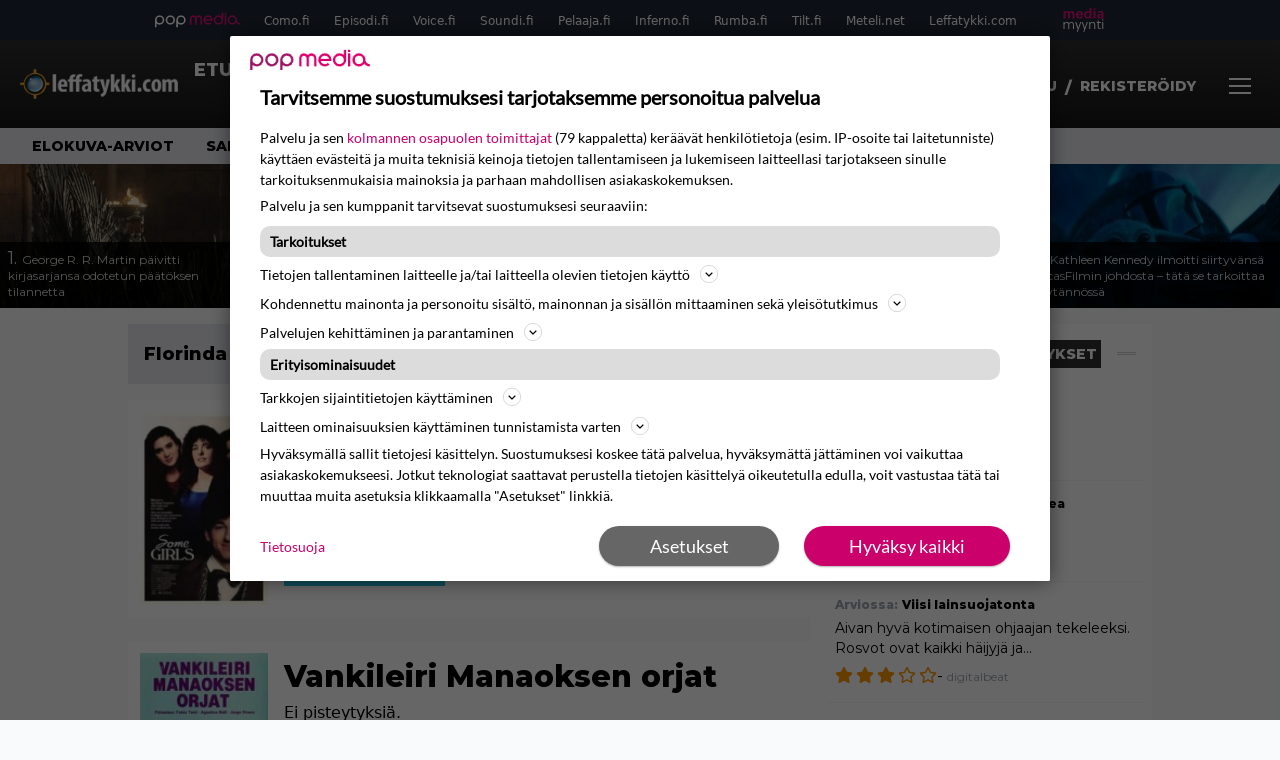

--- FILE ---
content_type: text/html; charset=UTF-8
request_url: https://www.leffatykki.com/nayttelija/florinda-bolkan/
body_size: 20823
content:
<!doctype html>
<html lang="fi">
<head>
	<meta charset="UTF-8">
	<meta name="viewport" content="width=device-width, initial-scale=1">
	<link rel="profile" href="https://gmpg.org/xfn/11">
	<link rel="apple-touch-icon" sizes="180x180" href="/apple-touch-icon.png">
	<link rel="icon" type="image/png" sizes="32x32" href="/favicon-32x32.png">
	<link rel="icon" type="image/png" sizes="16x16" href="/favicon-16x16.png">
	<link rel="manifest" href="/site.webmanifest">
	<link rel="mask-icon" href="/safari-pinned-tab.svg" color="#5bbad5">
	<meta name="msapplication-TileColor" content="#da532c">
	<meta name="theme-color" content="#ffffff">

	<link href="https://www.leffatykki.com/wp-content/cache/perfmatters/www.leffatykki.com/fonts/61681bf2d52d.google-fonts.min.css" rel="stylesheet">
	
	<script src="https://www.leffatykki.com/wp-content/themes/popmedia2030/assets/js/gravito-stub.js" async></script>
	<script src="https://www.leffatykki.com/wp-content/themes/popmedia2030/assets/js/gravito.js" async></script>
	<script>
		// Listen for the DOMContentLoaded event on the document
		document.addEventListener('DOMContentLoaded', function() {
			// Create a script element
			var script = document.createElement('script');

			// Set the source of the script to the Gravito SDK
			script.src = 'https://cdn.gravito.net/sdkv2/latest/sdk.js';

			// Set the script to load asynchronously
			script.async = true;

			// Define what to do once the script has loaded
			script.onload = function() {
				// Check if window.gravito and its init method are available
				if (window.gravito && typeof window.gravito.init === 'function') {
					// Your code to run after the script loads
					window.gravito.init("tcfCMP");
				} else {
					console.error('Gravito is not initialized properly.');
				}
			};

			// Append the script element to the head of the document
			document.head.appendChild(script);
		});

	</script>


	<title>Nayttelija: Florinda Bolkan - Leffatykki.com</title>

<!-- The SEO Framework tehnyt Sybre Waaijer -->
<meta name="robots" content="max-snippet:-1,max-image-preview:large,max-video-preview:-1" />
<link rel="canonical" href="https://www.leffatykki.com/nayttelija/florinda-bolkan/" />
<meta property="og:type" content="website" />
<meta property="og:locale" content="fi_FI" />
<meta property="og:site_name" content="Leffatykki.com" />
<meta property="og:title" content="Nayttelija: Florinda Bolkan" />
<meta property="og:url" content="https://www.leffatykki.com/nayttelija/florinda-bolkan/" />
<meta name="twitter:card" content="summary_large_image" />
<meta name="twitter:title" content="Nayttelija: Florinda Bolkan" />
<script type="application/ld+json">{"@context":"https://schema.org","@graph":[{"@type":"WebSite","@id":"https://www.leffatykki.com/#/schema/WebSite","url":"https://www.leffatykki.com/","name":"Leffatykki.com","description":"Kaikki elokuvista","inLanguage":"fi","potentialAction":{"@type":"SearchAction","target":{"@type":"EntryPoint","urlTemplate":"https://www.leffatykki.com/search/{search_term_string}/"},"query-input":"required name=search_term_string"},"publisher":{"@type":"Organization","@id":"https://www.leffatykki.com/#/schema/Organization","name":"Leffatykki.com","url":"https://www.leffatykki.com/"}},{"@type":"CollectionPage","@id":"https://www.leffatykki.com/nayttelija/florinda-bolkan/","url":"https://www.leffatykki.com/nayttelija/florinda-bolkan/","name":"Nayttelija: Florinda Bolkan - Leffatykki.com","inLanguage":"fi","isPartOf":{"@id":"https://www.leffatykki.com/#/schema/WebSite"},"breadcrumb":{"@type":"BreadcrumbList","@id":"https://www.leffatykki.com/#/schema/BreadcrumbList","itemListElement":[{"@type":"ListItem","position":1,"item":"https://www.leffatykki.com/","name":"Leffatykki.com"},{"@type":"ListItem","position":2,"name":"Nayttelija: Florinda Bolkan"}]}}]}</script>
<!-- / The SEO Framework tehnyt Sybre Waaijer | 1.99ms meta | 0.11ms boot -->

<style id='wp-parsely-recommendations-style-inline-css'>
.parsely-recommendations-list-title{font-size:1.2em}.parsely-recommendations-list{list-style:none;padding:unset}.parsely-recommendations-cardbody{overflow:hidden;padding:.8em;text-overflow:ellipsis;white-space:nowrap}.parsely-recommendations-cardmedia{padding:.8em .8em 0}

</style>
<style id='classic-theme-styles-inline-css'>
/*! This file is auto-generated */
.wp-block-button__link{color:#fff;background-color:#32373c;border-radius:9999px;box-shadow:none;text-decoration:none;padding:calc(.667em + 2px) calc(1.333em + 2px);font-size:1.125em}.wp-block-file__button{background:#32373c;color:#fff;text-decoration:none}
</style>
<link rel='stylesheet' id='bbp-default-css' href='https://www.leffatykki.com/wp-content/plugins/bbpress/templates/default/css/bbpress.min.css?ver=2.6.14' media='all' />
<link rel='stylesheet' id='popmedia2030-style-css' href='https://www.leffatykki.com/wp-content/themes/popmedia2030/style.css?ver=1.0.2' media='all' />
<link rel='stylesheet' id='tailwind-css' href='https://www.leffatykki.com/wp-content/themes/popmedia2030/assets/css/main.prod.css?ver=1.0.17' media='all' />
<script type="application/ld+json" class="wp-parsely-metadata">{"@context":"https:\/\/schema.org","@type":"WebPage","headline":"Florinda Bolkan","url":"https:\/\/www.leffatykki.com\/nayttelija\/florinda-bolkan\/","metadata":{"url":"https:\/\/www.leffatykki.com\/wp-content\/uploads\/2023\/01\/35213-orig-256x144.jpg"}}</script>
	

		<script async src="https://securepubads.g.doubleclick.net/tag/js/gpt.js"></script>

		<script async src="https://popmedia-cdn.relevant-digital.com/static/tags/6377491aac9bf2e992bfb672.js"></script>
		<script>	
		function loadAds() {
		window.relevantDigital = window.relevantDigital || {};
		relevantDigital.cmd = relevantDigital.cmd || [];
		relevantDigital.cmd.push(function() {
			relevantDigital.loadPrebid({
				configId: '6476d4685545d1bf18358cf0', //Episodi config id
				delayedAdserverLoading: true,
				manageAdserver: true,	
				collapseEmptyDivs: true,
				collapseBeforeAdFetch: false,
				noGpt: true, //set to true when gpt is present on page. 
				allowedDivIds: null, // set to an array to only load certain <div>s, example - ["divId1", "divId2"]
				
			});
		});
		}

		function deviceHandler() {
		var type = window.innerWidth < 980 ? 'mobile' : 'desktop';
		["data-lazy-" + type + "-ad-unit-id", "data-" + type + "-ad-unit-id"].forEach(function(attr) {
			Array.from(document.querySelectorAll("["+ attr + "]")).forEach(function (elm){
				elm.setAttribute(attr.replace(type + "-", ""), elm.getAttribute(attr));
			});
		});
		}
		</script>

		

	

</head>

<body class="archive tax-nayttelija term-florinda-bolkan term-3837 bg-gray-50 hfeed no-sidebar">

<script type="text/javascript" id="bbp-swap-no-js-body-class">
	document.body.className = document.body.className.replace( 'bbp-no-js', 'bbp-js' );
</script>



<div id="page" class="site">

	<header id="masthead" class="site-header">
		<div class="site-branding">

			<nav id="site-navigation" class="main-navigation" x-data="menuNavigation">
	<!-- pop media navbar -->
    <div class="flex flex-wrap hidden md:inline lg:inline">
        <section class="relative mx-auto">
			<nav class="flex justify-between bg-gray-800 text-white">
				<div class="px-2 xl:px-12 py-2 flex w-full items-center popbar">
				<ul class="hidden md:flex px-2 mx-auto text-xs space-x-6">
					<li><a class="hover:text-gray-200" href="https://www.popmedia.fi" target="_blank"><svg xmlns="http://www.w3.org/2000/svg" id="Layer_1" data-name="Layer 1" viewBox="0 0 694.24 117.39">
  <defs>
    <style>
      .cls-1{fill:#de0076;}.cls-2{fill:#a71b71;}
    </style>
    <title>Popmedia.fi</title>
  </defs>
  <path d="M471.4 58.69a38 38 0 1 0-11.11 26.79l-9.19-9.19a24.92 24.92 0 0 1-41.73-11.1h61.45a38 38 0 0 0 .58-6.5zm-62-6.5a24.94 24.94 0 0 1 48.16 0z" class="cls-1"/>
  <path d="M125.17 96.64a37.94 37.94 0 1 1 37.94-37.94 38 38 0 0 1-37.94 37.94zm0-62.89a24.94 24.94 0 1 0 24.94 24.94 25 25 0 0 0-24.94-24.94zM37.94 20.75A38 38 0 0 0 0 58.69v58.69h13V87.25a37.93 37.93 0 1 0 24.94-66.5zm0 62.89a24.94 24.94 0 1 1 24.95-24.95 25 25 0 0 1-24.95 24.95zM212.39 20.75a38 38 0 0 0-37.94 37.94v58.69h13V87.25a37.93 37.93 0 1 0 24.94-66.5zm0 62.89a24.94 24.94 0 1 1 24.94-24.94 25 25 0 0 1-24.94 24.94z" class="cls-2"/>
  <path d="M556.58 0h-13v30.14a37.92 37.92 0 1 0 13 28.56zm-37.94 83.64a24.94 24.94 0 1 1 24.94-24.94 25 25 0 0 1-24.94 24.94zM384.17 48.9A28.21 28.21 0 0 0 334.23 31a28.15 28.15 0 0 0-49.85 17.9v47.74h13V48.92a15.17 15.17 0 0 1 30.33 0v47.72h13V48.92a15.23 15.23 0 0 1 30.45 0v47.72h13V48.9zM568.92 20.75h13v75.89h-13zM568.92 0h13v13h-13zM669.3 58.69a38 38 0 1 0-6.5 21.22 37.94 37.94 0 0 0 31.45 16.73v-13a25 25 0 0 1-24.95-24.95zm-37.95 24.94a24.94 24.94 0 1 1 24.94-24.94 25 25 0 0 1-24.94 24.94z" class="cls-1"/>
</svg>
</a></li>
					<li><a class="hover:text-gray-200 top-1 relative align-middle" href="https://www.como.fi" target="_blank" title="Kotimaan viihde Comossa">Como.fi</a></li>
					<li><a class="hover:text-gray-200 top-1 relative align-middle" href="https://www.episodi.fi" target="_blank" title="Elokuvat ja tv-sarjat Episodista">Episodi.fi</a></li>
					<li><a class="hover:text-gray-200 top-1 relative align-middle" href="https://www.voice.fi" target="_blank" title="Voice - kotimaan uutiset">Voice.fi</a></li>
					<li><a class="hover:text-gray-200 top-1 relative align-middle" href="https://www.soundi.fi" target="_blank" title="Soundi">Soundi.fi</a></li>
					<li><a class="hover:text-gray-200 top-1 relative align-middle" href="https://www.pelaaja.fi" target="_blank" title="Suomen paras pelimedia Pelaaja">Pelaaja.fi</a></li>
					<li><a class="hover:text-gray-200 top-1 relative align-middle" href="https://www.inferno.fi" target="_blank" title="Inferno">Inferno.fi</a></li>
					<li><a class="hover:text-gray-200 top-1 relative align-middle" href="https://www.rumba.fi" target="_blank" title="Rumba">Rumba.fi</a></li>
					<li><a class="hover:text-gray-200 top-1 relative align-middle" href="https://www.tilt.fi" target="_blank" title="Tilt">Tilt.fi</a></li>
					<li><a class="hover:text-gray-200 top-1 relative align-middle" href="https://www.meteli.net" target="_blank" title="Keikat tänään Metelistä">Meteli.net</a></li>
					<li><a class="hover:text-gray-200 top-1 relative align-middle" href="https://www.leffatykki.com" target="_blank" title="Parhaat elokuvat ja sarjat Leffatykistä">Leffatykki.com</a></li>
					<li><a class="hover:text-gray-200" href="https://popmedia.ocast.com/fi/" target="_blank"><svg id="Layer_1" data-name="Layer 1" xmlns="http://www.w3.org/2000/svg" viewBox="0 0 258.7 154.6"><defs><style>.cls-1{fill:#d17;}.cls-2{fill:#fff;}</style></defs><title>mediamyynti</title><path class="cls-1" d="M58.5,67.29V43.43c0-3.5-.09-7.44-1.44-10.14C55.9,31,53.65,30,50.78,30a11.68,11.68,0,0,0-9.24,5.38A64.82,64.82,0,0,1,42,42.8v24.5H29.25V43.43c0-3.5,0-7.54-1.44-10.23C26.65,31,24.49,30,21.8,30c-3.14,0-6.73,2-9.06,4.66V67.29H0V20.1H11l.9,5.74A17.45,17.45,0,0,1,25.57,19a15.4,15.4,0,0,1,13.37,7.9A18.32,18.32,0,0,1,54.64,19,15.6,15.6,0,0,1,67,25.12C70.7,29.88,71.24,36,71.24,42.8v24.5Z"/><path class="cls-1" d="M93,46.84c.89,6.46,5.11,11.31,11.84,11.31,6.1,0,9.24-2.51,12.29-7l8.34,5.65c-5.38,7.81-11.39,11.58-21.53,11.58-14.26,0-23.86-10-23.86-24.14S90.49,19,104,19c13.1,0,22.79,9.24,22.79,21.8a34.28,34.28,0,0,1-.63,6Zm20.81-8.7c-.27-5.65-4.22-9.15-9.42-9.15-6.1,0-9.42,3.86-10.77,9.15Z"/><path class="cls-1" d="M170.46,67.29l-1.08-5.83c-3.32,5.21-9.69,6.91-14.53,6.91-12.47,0-22-11.13-22-24.85C132.87,30.24,142.2,19,155,19c4.49,0,10.14,1.61,13.73,5.65V0h12.74V67.29Zm-1.7-32.21A13.74,13.74,0,0,0,157.81,30c-8.16,0-11.93,7.27-11.93,13.91,0,6.91,4.49,13.55,11.76,13.55a12.36,12.36,0,0,0,11.13-6.19Z"/><path class="cls-1" d="M193.91,13.55V2.69h12.74V13.55Zm0,53.75V20.1h12.74v47.2Z"/><path class="cls-1" d="M247.67,67.29l-1-4c-3.05,3.77-7.81,5.11-12.83,5.11-8.79,0-17-5.29-17-15,0-11.58,10.77-15.25,20.55-15.25a42.2,42.2,0,0,1,8.53,1V38.4c0-5.92-2.43-9.51-9.33-9.51-5.38,0-10.14,2-14.26,4.13L219,23.87A47.16,47.16,0,0,1,239.23,19c13.1,0,19.47,7.63,19.47,19.92V67.29ZM246,46.75a29.64,29.64,0,0,0-6.46-.81c-4.66,0-10.14,1.71-10.14,7.27,0,4.13,3.41,6.28,7.18,6.28a13.88,13.88,0,0,0,9.42-4Z"/><path class="cls-2" d="M7.31,90.8v7.72c3.5-5.83,8.88-8.79,14.63-8.79,7.36,0,11.66,3.32,13.82,9.06,5.56-7.09,10-9.06,15.43-9.06,11.66,0,16.42,7.44,16.42,21.17v23.69H61.5v-22.7c0-8.35-1.88-16.6-10.59-16.6-5.21,0-10.5,3.5-13.82,9.15a46.24,46.24,0,0,1,.36,6.28v23.87h-6.1v-22.7c0-8.26-1.52-16.6-10.32-16.6-5.56,0-10.86,4.66-13.73,10.23v29.07H1.21V90.8Z"/><path class="cls-2" d="M82.9,90.8l12.38,37.06L108.48,90.8H115L91.25,154.6,86,152.54l5.83-15.8L76.26,90.8Z"/><path class="cls-2" d="M125.19,90.8l12.38,37.06L150.76,90.8h6.55l-23.78,63.8-5.21-2.06,5.83-15.8L118.55,90.8Z"/><path class="cls-2" d="M172.67,90.8v7.72a17.3,17.3,0,0,1,15.61-8.79c12.47,0,16.51,8,16.51,21.17v23.69h-6.1v-22.7c0-8.26-1.53-16.6-11.31-16.6-6.55,0-11.85,4.66-14.72,10.23v29.07h-6.1V90.8Z"/><path class="cls-2" d="M227.53,96.37V120.5c0,7.89,2.69,9.33,6.73,9.33a16.25,16.25,0,0,0,5.38-1.17l1.53,4.84a14.77,14.77,0,0,1-7,1.88c-8.53,0-12.74-5.11-12.74-14.18V96.37h-6.19V90.8h6.19V79.86h6.1V90.8h12.74v5.56Z"/><path class="cls-2" d="M250.78,81V72.59h6.1V81Zm0,53.57V90.8h6.1v43.79Z"/></svg></a></li>
				</ul>
				</div>
			</nav>
        
        </section>
    </div>
    <!-- site main navbar -->
    <div class="flex flex-wrap">
		<section class="relative w-full">
			<nav class="flex justify-between bg-gradient-to-b from-tilt-light to-tilt-dark text-white">
				<div class="px-5 xl:px-12 py-4 flex w-full items-center">
                    <div class="logo w-40">
					<a href="/" title="Leffatykki - elokuvat ja sarjat" class="block"><img src="https://www.leffatykki.com/wp-content/themes/popmedia2030/assets/img/logo.png"></a>
                    </div>
					<ul class="hidden lg:flex px-4 mx-auto font-bold font-montserrat uppercase font-heading text-md lg:text-lg space-x-6">
						<li><a class="hover:text-gray-200" href="/">Etusivu</a></li>
						<li><a class="hover:text-gray-200" href="/elokuvat/">Elokuvat</a></li>
						<li><a class="hover:text-gray-200" href="/sarjat/">TV-sarjat</a></li>
						<li><a class="hover:text-gray-200" href="/uutiset/">Uutiset</a></li>
					</ul>

					<div class="hidden lg:inline w-128">
						<div class="relative">
	<form id="searchform" method="get" action="https://www.leffatykki.com/">
		<div class="bg-white shadow p-1 flex">
			<span class="w-auto flex justify-end items-center text-gray-500 p-2">
				<i class="material-icons text-xl"><svg xmlns="http://www.w3.org/2000/svg" class="h-5 w-5" viewBox="0 0 20 20"
						fill="currentColor">
						<path fill-rule="evenodd"
							d="M8 4a4 4 0 100 8 4 4 0 000-8zM2 8a6 6 0 1110.89 3.476l4.817 4.817a1 1 0 01-1.414 1.414l-4.816-4.816A6 6 0 012 8z"
							clip-rule="evenodd" />
					</svg></i>
			</span>
			<input x-ref="searchField" class="w-full p-2 text-gray-800 search-field text-sm border-0" name="s" type="text"
				placeholder="esim. Star Wars" value="">
			<button type="submit" class="bg-gray-300 hover:bg-gray-500 text-white p-2 pl-4 pr-4">
				<p class="font-semibold text-xs">Etsi</p>
			</button>
		</div>
	</form>
</div>





					</div>

					<div class="hidden lg:flex pt-1 pl-3 font-bold font-montserrat uppercase font-heading text-md lg:text-md flex">
						<svg xmlns="http://www.w3.org/2000/svg" viewBox="0 0 24 24" fill="currentColor" class="w-6 h-6">
							<path fill-rule="evenodd" d="M7.5 6a4.5 4.5 0 119 0 4.5 4.5 0 01-9 0zM3.751 20.105a8.25 8.25 0 0116.498 0 .75.75 0 01-.437.695A18.683 18.683 0 0112 22.5c-2.786 0-5.433-.608-7.812-1.7a.75.75 0 01-.437-.695z" clip-rule="evenodd" />
						</svg>
													<a href="/kirjaudu/" class="mr-2 text-sm pt-1" id="pianoLogin">Kirjaudu</a>
							<span class="mr-2 pt-1"> / </span>
							<a href="/rekisteroidy/" class="mr-2 text-sm pt-1" id="pianoLogin">Rekisteröidy</a>
											</div>
                    <style>
                        #pianoUsername {
                            position:relative;
                        }
	                    #pianoUsername:hover > .piano-submenu {
		                    display: block;
		                    position: absolute;
		                    right: 0;
		                    padding: 5px 5px;
		                    color: black;
		                    text-align: right;
		                    padding-left: 50px;
		                    border-radius: 2px;
	                    }
                    </style>

					<div class="lg:hidden inline absolute right-20 top-6">
						<button class="text-white z-20 hover:text-gray-500 mobile-search-button" @click="toggleSearch">
							<svg xmlns="http://www.w3.org/2000/svg" class="h-6 w-6" viewBox="0 0 20 20" fill="currentColor">
								<path fill-rule="evenodd" d="M8 4a4 4 0 100 8 4 4 0 000-8zM2 8a6 6 0 1110.89 3.476l4.817 4.817a1 1 0 01-1.414 1.414l-4.816-4.816A6 6 0 012 8z" clip-rule="evenodd" />
							</svg>
						</button>
					</div>
				</div>
				<div class="flex items-center pr-6">
					<button
						class="burger-button burger-icon"
						data-burger-state="off"
						@click="toggleMobileMenu"
						x-ref="burgerButton">
						<span class="burger-icon-wing burger-icon-wing--tl"></span>
						<span class="burger-icon-wing burger-icon-wing--tr"></span>
						<span class="burger-icon-wing burger-icon-wing--m"></span>
						<span class="burger-icon-wing burger-icon-wing--br"></span>
						<span class="burger-icon-wing burger-icon-wing--bl"></span>
					</button>
				</div>
			</nav>
		</section>
	</div>

	<section class="overflow-x-scroll lg:overflow-x-auto hide-scroll-bar bg-gray-200 w-full">
		<!-- navbar -->
		<nav class="px-6 xl:px-12 py-2">

			<!-- Nav Links -->
			<ul class="flex px-2 space-x-6 font-bold font-montserrat uppercase font-heading text-xs lg:text-sm lg:space-x-8">
				<li class="flex-shrink-0">
					<a class="hover:text-gray-500" href="/arviot/tyyppi/elokuvat/">Elokuva-arviot</a>
				</li>
				<li class="flex-shrink-0">
					<a class="hover:text-gray-500" href="/arviot/tyyppi/sarjat/">Sarja-arviot</a>
				</li>
				<li class="flex-shrink-0">
					<a class="hover:text-gray-500" href="/toplista/parhaat-leffat/">TOP 50 elokuvat</a>
				</li>
				<li class="flex-shrink-0">
					<a class="hover:text-gray-500" href="/toplista/parhaat-sarjat/">TOP 50 sarjat</a>
				</li>
				<li class="flex-shrink-0">
					<a class="hover:text-gray-500" href="/keskustelu/">Keskustelu</a>
				</li>
							</ul>

		</nav>

	</section>

	<!-- mobile menu -->
	<div class="mobile-menu min-h-screen bg-white" :class="{ 'block': isMenuOpen, 'hidden': !isMenuOpen }">
		<div class="flex flex-wrap">
			<div class="max-w-7xl mx-auto py-6 px-3 sm:px-3 lg:py-2 lg:px-3 font-montserrat">
    <div class="mt-6 grid grid-cols-2 gap-4 xl:mt-0 xl:col-span-2">
        <div class="md:grid md:grid-cols-2 md:gap-8">
            <div>
                <h3 class="text-sm font-semibold  text-gray-900 tracking-tighter uppercase">
                Alueet
                </h3>
                <ul role="list" class="mt-4 space-y-4">
                    <li><a class="text-base text-gray-900 hover:text-gray-900" href="/uutiset/" title="uusimmat uutiset">Uutiset</a></li>
                    <li><a class="text-base text-gray-900 hover:text-gray-900" href="/elokuvat/" title="Elokuvat">Elokuvat</a></li>
                    <li><a class="text-base text-gray-900 hover:text-gray-900" href="/sarjat/" title="Sarjat">Elokuvat</a></li>
                    <li><a class="text-base text-gray-900 hover:text-gray-900" href="/arviot/tyyppi/sarjat/" title="Sarjojen arviot">Sarja-arviot</a></li>
                    <li><a class="text-base text-gray-900 hover:text-gray-900" href="/arviot/tyyppi/elokuvat/" title="Elokuvien arviot">Elokuva-arviot</a></li>
                    <li><a class="text-base text-gray-900 hover:text-gray-900" href="/toplista/parhaat-leffat/"title="Parhaat elokuvat">TOP 50 Elokuvat</a></li>
                    <li><a class="text-base text-gray-900 hover:text-gray-900" href="/toplista/parhaat-sarjat/" title="Parhaat tv-sarjat">TOP 50 Sarjat</a></li>
                </ul>

                <h3 class="mt-8 text-sm font-semibold  text-gray-900 tracking-tighter uppercase">
                Löydä katsottavaa Episodista
                </h3>
                <ul role="list" class="mt-4 space-y-4">
                  <li><a class="text-base text-gray-900 hover:text-gray-900" target="_blank" href="https://www.episodi.fi/aiheet/tv-ohjelmat/" title="tv-ohjelmat tänään">TV-Ohjelmat</a></li>
                  <li><a class="text-base text-gray-900 hover:text-gray-900" target="_blank" href="https://www.episodi.fi/aiheet/netflix/" title="Netflix elokuvat ja sarjat">Netflix</a></li>
                  <li><a class="text-base text-gray-900 hover:text-gray-900" target="_blank" href="https://www.episodi.fi/aiheet/hbo-max/" title="HBO Max elokuvat ja sarjat">HBO Max</a></li>
                  <li><a class="text-base text-gray-900 hover:text-gray-900" target="_blank" href="https://www.episodi.fi/aiheet/elisa-viihde-viaplay/" title="Elisa Viihde Viaplay elokuvat ja sarjat">Elisa Viihde Viaplay</a></li>
                  <li><a class="text-base text-gray-900 hover:text-gray-900" target="_blank" href="https://www.episodi.fi/aiheet/disney-plus/" title="Disney Plus elokuvat ja sarjat">Disney Plus</a></li>
                  <li><a class="text-base text-gray-900 hover:text-gray-900" target="_blank" href="https://www.episodi.fi/aiheet/prime-video/" title="Prime Video elokuvat ja sarjat">Prime Video</a></li>
                  <li><a class="text-base text-gray-900 hover:text-gray-900" target="_blank" href="https://www.episodi.fi/aiheet/yle-areena/" title="Yle Areena elokuvat ja sarjat">Yle Areena</a></li>
                  <li><a class="text-base text-gray-900 hover:text-gray-900" target="_blank" href="https://www.episodi.fi/aiheet/c-more/" title="C More elokuvat ja sarjat">C More</a></li>
                </ul>
            </div>
          <div class="mt-12 md:mt-0">
            <h3 class="text-sm font-semibold text-gray-900 tracking-tighter uppercase">
              Aiheet
            </h3>
            <ul role="list" class="mt-4 space-y-4">
                                    <li>
                        <a class="text-base text-gray-900 hover:text-gray-900" href="https://www.leffatykki.com/aiheet/jason-momoa/">Jason Momoa</a>
                      </li>
                                          <li>
                        <a class="text-base text-gray-900 hover:text-gray-900" href="https://www.leffatykki.com/aiheet/minecraft/">Minecraft</a>
                      </li>
                                          <li>
                        <a class="text-base text-gray-900 hover:text-gray-900" href="https://www.leffatykki.com/aiheet/kuolleet/">Kuolleet</a>
                      </li>
                                          <li>
                        <a class="text-base text-gray-900 hover:text-gray-900" href="https://www.leffatykki.com/aiheet/oscarit/">Oscarit</a>
                      </li>
                                          <li>
                        <a class="text-base text-gray-900 hover:text-gray-900" href="https://www.leffatykki.com/aiheet/harvey-weinstein/">Harvey Weinstein</a>
                      </li>
                                          <li>
                        <a class="text-base text-gray-900 hover:text-gray-900" href="https://www.leffatykki.com/aiheet/metoo/">MeToo</a>
                      </li>
                                          <li>
                        <a class="text-base text-gray-900 hover:text-gray-900" href="https://www.leffatykki.com/aiheet/brett-ratner/">Brett Ratner</a>
                      </li>
                                          <li>
                        <a class="text-base text-gray-900 hover:text-gray-900" href="https://www.leffatykki.com/aiheet/disney/">Disney+</a>
                      </li>
                                          <li>
                        <a class="text-base text-gray-900 hover:text-gray-900" href="https://www.leffatykki.com/aiheet/game-of-thrones/">Game of Thrones</a>
                      </li>
                                          <li>
                        <a class="text-base text-gray-900 hover:text-gray-900" href="https://www.leffatykki.com/aiheet/george-r-r-martin/">George R. R. Martin</a>
                      </li>
                                          <li>
                        <a class="text-base text-gray-900 hover:text-gray-900" href="https://www.leffatykki.com/aiheet/marvel/">Marvel</a>
                      </li>
                                          <li>
                        <a class="text-base text-gray-900 hover:text-gray-900" href="https://www.leffatykki.com/aiheet/harry-potter/">Harry Potter</a>
                      </li>
                                          <li>
                        <a class="text-base text-gray-900 hover:text-gray-900" href="https://www.leffatykki.com/aiheet/ben-affleck/">Ben Affleck</a>
                      </li>
                                          <li>
                        <a class="text-base text-gray-900 hover:text-gray-900" href="https://www.leffatykki.com/aiheet/bullitt/">Bullitt</a>
                      </li>
                                          <li>
                        <a class="text-base text-gray-900 hover:text-gray-900" href="https://www.leffatykki.com/aiheet/matt-damon/">Matt Damon</a>
                      </li>
                                          <li>
                        <a class="text-base text-gray-900 hover:text-gray-900" href="https://www.leffatykki.com/aiheet/paramount/">Paramount</a>
                      </li>
                                          <li>
                        <a class="text-base text-gray-900 hover:text-gray-900" href="https://www.leffatykki.com/aiheet/rush-hour/">Rush Hour</a>
                      </li>
                                          <li>
                        <a class="text-base text-gray-900 hover:text-gray-900" href="https://www.leffatykki.com/aiheet/rush-hour-4/">Rush Hour 4</a>
                      </li>
                                          <li>
                        <a class="text-base text-gray-900 hover:text-gray-900" href="https://www.leffatykki.com/aiheet/barbara-broccoli/">Barbara Broccoli</a>
                      </li>
                                          <li>
                        <a class="text-base text-gray-900 hover:text-gray-900" href="https://www.leffatykki.com/aiheet/black-widow/">Black Widow</a>
                      </li>
                                </ul>
          </div>
        </div>
        <div class="md:grid md:grid-cols-2 md:gap-8">
          <div>
          <div>
            <h3 class="text-sm font-semibold text-gray-900 tracking-tighter uppercase">
              Tili
            </h3>
            <ul role="list" class="mt-4 space-y-4">
                            <li>
                <a href="/kirjaudu/" class="text-base text-gray-900 hover:text-gray-900">
                  Kirjaudu
                </a>
              </li>
              <li>
                <a href="/rekisteroidy/" class="text-base text-gray-900 hover:text-gray-900">
                  Rekisteröidy
                </a>
              </li>
                          </ul>
          </div>
          <div>
            <h3 class="mt-8 text-sm font-semibold text-gray-900 tracking-tighter uppercase">
              Tilaukset
            </h3>
            <ul role="list" class="mt-4 space-y-4">
              <li>
                <a href="https://eepurl.com/ttT2T" target="_blank" class="text-base text-gray-900 hover:text-gray-900">
                  Uutiskirje
                </a>
              </li>

              <li>
                <a href="https://www.leffatykki.com/feed" class="text-base text-gray-900 hover:text-gray-900">
                  RSS-syötteet
                </a>
              </li>

            </ul>
          </div>
          </div>
          <div class="mt-12 md:mt-0">
            <h3 class="text-sm font-semibold text-gray-900 tracking-tighter uppercase">
              Muut
            </h3>
            <ul role="list" class="mt-4 space-y-4">
              <li>
                <a href="/palaute/" class="text-base text-gray-900 hover:text-gray-900">
                  Palaute
                </a>
              </li>

              <li>
                <a href="https://popmedia.ocast.com/fi" class="text-base text-gray-900 hover:text-gray-900">
                  Mediamyynti / Advertising
                </a>
              </li>

              <li>
                <a href="https://www.facebook.com/leffatykki/" target="_blank" class="text-base text-gray-900 hover:text-gray-900">
                  Facebookissa
                </a>
              </li>
            </ul>
          </div>
        </div>
    </div>
</div>		</div>
	</div>

	<div class="mobile-search-menu min-h-screen bg-white" :class="{ 'block': isSearchOpen, 'hidden': !isSearchOpen }">
		<div class="relative">
	<form id="searchform" method="get" action="https://www.leffatykki.com/">
		<div class="bg-white shadow p-1 flex">
			<span class="w-auto flex justify-end items-center text-gray-500 p-2">
				<i class="material-icons text-xl"><svg xmlns="http://www.w3.org/2000/svg" class="h-5 w-5" viewBox="0 0 20 20"
						fill="currentColor">
						<path fill-rule="evenodd"
							d="M8 4a4 4 0 100 8 4 4 0 000-8zM2 8a6 6 0 1110.89 3.476l4.817 4.817a1 1 0 01-1.414 1.414l-4.816-4.816A6 6 0 012 8z"
							clip-rule="evenodd" />
					</svg></i>
			</span>
			<input x-ref="searchField" class="w-full p-2 text-gray-800 search-field text-sm border-0" name="s" type="text"
				placeholder="esim. Star Wars" value="">
			<button type="submit" class="bg-gray-300 hover:bg-gray-500 text-white p-2 pl-4 pr-4">
				<p class="font-semibold text-xs">Etsi</p>
			</button>
		</div>
	</form>
</div>





	</div>

</nav><!-- #site-navigation -->

<script>
	document.addEventListener('alpine:init', () => {
		Alpine.data('menuNavigation', () => ({
			isMenuOpen: false,
			isSearchOpen: false,
			lastPos: window.scrollY + 0,
			scrollingDown: false,
			scrollingUp: false,

			onScroll() {
				this.scrollingUp = window.scrollY > this.$refs.menuNavigation.offsetHeight && this.lastPos > window.scrollY
				this.scrollingDown = window.scrollY > this.$refs.menuNavigation.offsetHeight && this.lastPos < window.scrollY
				this.lastPos = window.scrollY
			},

			toggleMobileMenu() {
				this.isMenuOpen = ! this.isMenuOpen
				this.isSearchOpen = false

				this.toggleBurgerIcon()
			},

			toggleBurgerIcon() {
				const state = this.$refs.burgerButton.getAttribute('data-burger-state')
				const newState = (state === 'on') ? 'off' : 'on'
				this.$refs.burgerButton.setAttribute('data-burger-state', newState)
			},

			toggleSearch() {
				this.isSearchOpen = ! this.isSearchOpen
				this.isMenuOpen = false

				this.$nextTick(() => {

					setTimeout(() => {
						this.$refs.searchField.focus()
					}, 500);
				})
				this.$refs.burgerButton.setAttribute('data-burger-state', 'off')
			}
		}))
	})
</script>			
		</div><!-- .site-branding -->

		
<div class="flex flex-col bg-white m-auto p-auto h-[144px]">
	<div class="flex overflow-x-scroll hide-scroll-bar overflow-y-hidden">
		<div class="flex flex-nowrap">
            	                	                    <div class="inline-block">
	                        <a class="inline-block" href="https://www.leffatykki.com/uutiset/george-r-r-martin-paivitti-kirjasarjansa-odotetun-paatoksen-tilannetta/?itm_source=parsely-api">

	                            <div
	                                class="flex flex-wrap content-end w-64 h-36 bg-cover max-w-xs overflow-hidden bg-white hover:shadow-xl transition-shadow duration-300 ease-in-out relative">
	                                <img src="https://www.leffatykki.com/wp-content/uploads/2026/01/houseofdragonseason2_throne_2024hbomax-256x144.jpg"
	                                    alt="George R. R. Martin päivitti kirjasarjansa odotetun päätöksen tilannetta" class="z-1 no-lazy" width="256" height="144">
	                                <div class="pt-2 pl-2 pr-1 pb-2 bg-black hover:opacity-100 opacity-80 leading-3 bottom-0 absolute">
	                                    <span class="text-lg font-montserrat text-white leading-4">1.</span>
	                                    <span class="text-white font-montserrat text-xs leading-4 font-normal">George R. R. Martin päivitti kirjasarjansa odotetun päätöksen tilannetta</span>
	                                </div>
	                            </div>
	                        </a>
	                    </div>
	                	                	                    <div class="inline-block">
	                        <a class="inline-block" href="https://www.leffatykki.com/uutiset/viime-vuoden-katsotuin-elokuva-saa-jatkoa/?itm_source=parsely-api">

	                            <div
	                                class="flex flex-wrap content-end w-64 h-36 bg-cover max-w-xs overflow-hidden bg-white hover:shadow-xl transition-shadow duration-300 ease-in-out relative">
	                                <img src="https://www.leffatykki.com/wp-content/uploads/2026/01/aminecraftmovie_wb2025JasonMomoaJackBlack-256x144.jpg"
	                                    alt="Viime vuoden katsotuin elokuva saa jatkoa" class="z-1 no-lazy" width="256" height="144">
	                                <div class="pt-2 pl-2 pr-1 pb-2 bg-black hover:opacity-100 opacity-80 leading-3 bottom-0 absolute">
	                                    <span class="text-lg font-montserrat text-white leading-4">2.</span>
	                                    <span class="text-white font-montserrat text-xs leading-4 font-normal">Viime vuoden katsotuin elokuva saa jatkoa</span>
	                                </div>
	                            </div>
	                        </a>
	                    </div>
	                	                	                    <div class="inline-block">
	                        <a class="inline-block" href="https://www.leffatykki.com/uutiset/matt-damon-luonnehtii-netflixin-vaatimuksia-elokuville-riipivaan-savyyn/?itm_source=parsely-api">

	                            <div
	                                class="flex flex-wrap content-end w-64 h-36 bg-cover max-w-xs overflow-hidden bg-white hover:shadow-xl transition-shadow duration-300 ease-in-out relative">
	                                <img src="https://www.leffatykki.com/wp-content/uploads/2026/01/therip_affleckdamon2026netflix-256x144.jpg"
	                                    alt="Matt Damon luonnehtii Netflixin vaatimuksia elokuville riipivään sävyyn" class="z-1 " width="256" height="144">
	                                <div class="pt-2 pl-2 pr-1 pb-2 bg-black hover:opacity-100 opacity-80 leading-3 bottom-0 absolute">
	                                    <span class="text-lg font-montserrat text-white leading-4">3.</span>
	                                    <span class="text-white font-montserrat text-xs leading-4 font-normal">Matt Damon luonnehtii Netflixin vaatimuksia elokuville riipivään sävyyn</span>
	                                </div>
	                            </div>
	                        </a>
	                    </div>
	                	                	                    <div class="inline-block">
	                        <a class="inline-block" href="https://www.leffatykki.com/uutiset/viime-vuoden-odotetuimpiin-kuulunut-leffa-ei-lopulta-saanut-edes-yhta-oscar-ehdokkuutta/?itm_source=parsely-api">

	                            <div
	                                class="flex flex-wrap content-end w-64 h-36 bg-cover max-w-xs overflow-hidden bg-white hover:shadow-xl transition-shadow duration-300 ease-in-out relative">
	                                <img src="https://www.leffatykki.com/wp-content/uploads/2026/01/wickedforgood_2025universalpostercrop_ArianaGrande_CynthiaErivo-256x144.jpg"
	                                    alt="Viime vuoden odotetuimpiin kuulunut leffa ei lopulta saanut edes yhtä Oscar-ehdokkuutta" class="z-1 " width="256" height="144">
	                                <div class="pt-2 pl-2 pr-1 pb-2 bg-black hover:opacity-100 opacity-80 leading-3 bottom-0 absolute">
	                                    <span class="text-lg font-montserrat text-white leading-4">4.</span>
	                                    <span class="text-white font-montserrat text-xs leading-4 font-normal">Viime vuoden odotetuimpiin kuulunut leffa ei lopulta saanut edes yhtä Oscar-ehdokkuutta</span>
	                                </div>
	                            </div>
	                        </a>
	                    </div>
	                	                	                    <div class="inline-block">
	                        <a class="inline-block" href="https://www.leffatykki.com/uutiset/kathleen-kennedy-ilmoitti-siirtyvansa-lucasfilmin-johdosta-tata-se-tarkoittaa-kaytannossa/?itm_source=parsely-api">

	                            <div
	                                class="flex flex-wrap content-end w-64 h-36 bg-cover max-w-xs overflow-hidden bg-white hover:shadow-xl transition-shadow duration-300 ease-in-out relative">
	                                <img src="https://www.leffatykki.com/wp-content/uploads/2026/01/the_mandalorian_s3_1_6e2bbafc2023lucasfilm-256x144.jpeg"
	                                    alt="Kathleen Kennedy ilmoitti siirtyvänsä LucasFilmin johdosta – tätä se tarkoittaa käytännössä" class="z-1 " width="256" height="144">
	                                <div class="pt-2 pl-2 pr-1 pb-2 bg-black hover:opacity-100 opacity-80 leading-3 bottom-0 absolute">
	                                    <span class="text-lg font-montserrat text-white leading-4">5.</span>
	                                    <span class="text-white font-montserrat text-xs leading-4 font-normal">Kathleen Kennedy ilmoitti siirtyvänsä LucasFilmin johdosta – tätä se tarkoittaa käytännössä</span>
	                                </div>
	                            </div>
	                        </a>
	                    </div>
	                	                	                    <div class="inline-block">
	                        <a class="inline-block" href="https://www.leffatykki.com/uutiset/nouseeko-kovia-syytoksia-saanut-rush-hour-ohjaaja-suostaan/?itm_source=parsely-api">

	                            <div
	                                class="flex flex-wrap content-end w-64 h-36 bg-cover max-w-xs overflow-hidden bg-white hover:shadow-xl transition-shadow duration-300 ease-in-out relative">
	                                <img src="https://www.leffatykki.com/wp-content/uploads/2026/01/BrettRatner_byMatt-Petit©AMPAS2015-256x144.jpg"
	                                    alt="Nouseeko kovia syytöksiä saanut Rush Hour -ohjaaja suostaan?" class="z-1 " width="256" height="144">
	                                <div class="pt-2 pl-2 pr-1 pb-2 bg-black hover:opacity-100 opacity-80 leading-3 bottom-0 absolute">
	                                    <span class="text-lg font-montserrat text-white leading-4">6.</span>
	                                    <span class="text-white font-montserrat text-xs leading-4 font-normal">Nouseeko kovia syytöksiä saanut Rush Hour -ohjaaja suostaan?</span>
	                                </div>
	                            </div>
	                        </a>
	                    </div>
	                        </div>
    </div>
</div>
<style>
.hide-scroll-bar {
-ms-overflow-style: none;
scrollbar-width: none;
}
.hide-scroll-bar::-webkit-scrollbar {
display: none;
}
</style>






       




	</header><!-- #masthead -->

	<div class="container mt-4 mx-auto relative z-50"><!-- closed in footer -->
		<div data-desktop-ad-unit-id="/1127430/leffatykki_rich_media_1_1" data-mobile-ad-unit-id="/1127430/leffatykki_rich_media_1_1_mobile"></div><div class="flex flex-wrap md:flex-nowrap lg:flex-nowrap overflow-hidden gap-x-4">

<div class="w-full sm:w-full md:w-8/12 lg:w-8/12 overflow-hidden">

	<div class="flex flex-col flex-wrap md:flex-nowrap lg:flex-nowrap overflow-hidden gap-x-4 bg-gray-200 mb-4">
		<div class="w-full overflow-hidden px-4 pt-4">
							<h1 class="font-bold font-montserrat font-heading text-md lg:text-lg">Florinda Bolkan</h1>
		
		</div>
		<div class="w-full overflow-hidden px-4 pb-4 font-open-sans text-xs lg:text-sm">

		
		</div>
	</div>
	
	
	<div class="flex flex-wrap flex-col">

		
<div class="mb-6 p-3 bg-white listing-container flex">
    
	        <div class="flex-none w-24 lg:w-32 mr-4">
		<a class="block" href="https://www.leffatykki.com/elokuvat/jotkut-tytot/">
        <!-- News 1 -->
        					<img width="126" height="190" src="https://www.leffatykki.com/wp-content/uploads/2023/01/35213-orig-126x190.jpg" class="w-full wp-post-image" alt="" decoding="async" srcset="https://www.leffatykki.com/wp-content/uploads/2023/01/35213-orig-126x190.jpg 126w, https://www.leffatykki.com/wp-content/uploads/2023/01/35213-orig-198x300.jpg 198w, https://www.leffatykki.com/wp-content/uploads/2023/01/35213-orig.jpg 300w" sizes="(max-width: 126px) 100vw, 126px" />						</a>
        </div>
        <div class="flex-auto w-3/4">
			<a class="block" href="https://www.leffatykki.com/elokuvat/jotkut-tytot/">
        	<h2 class="font-extrabold text-xl leading-6 lg:text-3xl pt-2 pb-2 font-montserrat lg:leading-8">Jotkut tytöt</h2>
        	<div class="pb-2">
				<div class="pb-2"><span class="font-extrabold pr-1">Pisteytyksiä:</span> 7</div><div class="pb-2"><span class="font-extrabold pr-1">Tarkka arvio:</span> 2.79</div><div class="star-rating pb-2"><svg aria-hidden="true" data-prefix="fas" data-icon="star" class="svg-inline--fa fa-star fa-w-18" xmlns="http://www.w3.org/2000/svg" viewBox="0 0 576 512"><path fill="currentColor" d="M259.3 17.8L194 150.2 47.9 171.5c-26.2 3.8-36.7 36.1-17.7 54.6l105.7 103-25 145.5c-4.5 26.3 23.2 46 46.4 33.7L288 439.6l130.7 68.7c23.2 12.2 50.9-7.4 46.4-33.7l-25-145.5 105.7-103c19-18.5 8.5-50.8-17.7-54.6L382 150.2 316.7 17.8c-11.7-23.6-45.6-23.9-57.4 0z"/></svg><svg aria-hidden="true" data-prefix="fas" data-icon="star" class="svg-inline--fa fa-star fa-w-18" xmlns="http://www.w3.org/2000/svg" viewBox="0 0 576 512"><path fill="currentColor" d="M259.3 17.8L194 150.2 47.9 171.5c-26.2 3.8-36.7 36.1-17.7 54.6l105.7 103-25 145.5c-4.5 26.3 23.2 46 46.4 33.7L288 439.6l130.7 68.7c23.2 12.2 50.9-7.4 46.4-33.7l-25-145.5 105.7-103c19-18.5 8.5-50.8-17.7-54.6L382 150.2 316.7 17.8c-11.7-23.6-45.6-23.9-57.4 0z"/></svg><svg aria-hidden="true" data-prefix="fas" data-icon="star" class="svg-inline--fa fa-star fa-w-18" xmlns="http://www.w3.org/2000/svg" viewBox="0 0 576 512"><path fill="currentColor" d="M259.3 17.8L194 150.2 47.9 171.5c-26.2 3.8-36.7 36.1-17.7 54.6l105.7 103-25 145.5c-4.5 26.3 23.2 46 46.4 33.7L288 439.6l130.7 68.7c23.2 12.2 50.9-7.4 46.4-33.7l-25-145.5 105.7-103c19-18.5 8.5-50.8-17.7-54.6L382 150.2 316.7 17.8c-11.7-23.6-45.6-23.9-57.4 0z"/></svg><svg aria-hidden="true" data-prefix="far" data-icon="star" class="svg-inline--fa fa-star fa-w-18" xmlns="http://www.w3.org/2000/svg" viewBox="0 0 576 512"><path fill="currentColor" d="M528.1 171.5L382 150.2 316.7 17.8c-11.7-23.6-45.6-23.9-57.4 0L194 150.2 47.9 171.5c-26.2 3.8-36.7 36.1-17.7 54.6l105.7 103-25 145.5c-4.5 26.3 23.2 46 46.4 33.7L288 439.6l130.7 68.7c23.2 12.2 50.9-7.4 46.4-33.7l-25-145.5 105.7-103c19-18.5 8.5-50.8-17.7-54.6zM388.6 312.3l23.7 138.4L288 385.4l-124.3 65.3 23.7-138.4-100.6-98 139-20.2 62.2-126 62.2 126 139 20.2-100.6 98z"/></svg><svg aria-hidden="true" data-prefix="far" data-icon="star" class="svg-inline--fa fa-star fa-w-18" xmlns="http://www.w3.org/2000/svg" viewBox="0 0 576 512"><path fill="currentColor" d="M528.1 171.5L382 150.2 316.7 17.8c-11.7-23.6-45.6-23.9-57.4 0L194 150.2 47.9 171.5c-26.2 3.8-36.7 36.1-17.7 54.6l105.7 103-25 145.5c-4.5 26.3 23.2 46 46.4 33.7L288 439.6l130.7 68.7c23.2 12.2 50.9-7.4 46.4-33.7l-25-145.5 105.7-103c19-18.5 8.5-50.8-17.7-54.6zM388.6 312.3l23.7 138.4L288 385.4l-124.3 65.3 23.7-138.4-100.6-98 139-20.2 62.2-126 62.2 126 139 20.2-100.6 98z"/></svg></div>			</a>
		</div>
		



    <div class="flex w-full overflow-hidden text-xs">
            <div class="tags-container flex-wrap flex gap-x-2 gap-y-2">
                <button type="button" class="inline-flex items-center px-2.5 py-1.5 text-xs font-extrabold font-montserrat uppercase text-white bg-episodi-blue hover:bg-tilt-dark focus:outline-none focus:ring-2 focus:ring-offset-2 focus:ring-indigo-500"><a href="https://www.leffatykki.com/genre/draama/" rel="tag">Draama</a></button><button type="button" class="inline-flex items-center px-2.5 py-1.5 text-xs font-extrabold font-montserrat uppercase text-white bg-episodi-blue hover:bg-tilt-dark focus:outline-none focus:ring-2 focus:ring-offset-2 focus:ring-indigo-500"><a href="https://www.leffatykki.com/genre/komedia/" rel="tag">Komedia</a></button>            </div>
        </div>	
    </div>
   
</div>
<div class="mb-6 p-3 bg-white listing-container flex">
    
	        <div class="flex-none w-24 lg:w-32 mr-4">
		<a class="block" href="https://www.leffatykki.com/elokuvat/vankileiri-manaoksen-orjat/">
        <!-- News 1 -->
        					<img width="118" height="190" src="https://www.leffatykki.com/wp-content/uploads/2023/01/11428-orig-118x190.jpg" class="w-full wp-post-image" alt="" decoding="async" srcset="https://www.leffatykki.com/wp-content/uploads/2023/01/11428-orig-118x190.jpg 118w, https://www.leffatykki.com/wp-content/uploads/2023/01/11428-orig.jpg 187w" sizes="(max-width: 118px) 100vw, 118px" />						</a>
        </div>
        <div class="flex-auto w-3/4">
			<a class="block" href="https://www.leffatykki.com/elokuvat/vankileiri-manaoksen-orjat/">
        	<h2 class="font-extrabold text-xl leading-6 lg:text-3xl pt-2 pb-2 font-montserrat lg:leading-8">Vankileiri Manaoksen orjat</h2>
        	<div class="pb-2">
				Ei pisteytyksiä.			</a>
		</div>
		



    <div class="flex w-full overflow-hidden text-xs">
            <div class="tags-container flex-wrap flex gap-x-2 gap-y-2">
                <button type="button" class="inline-flex items-center px-2.5 py-1.5 text-xs font-extrabold font-montserrat uppercase text-white bg-episodi-blue hover:bg-tilt-dark focus:outline-none focus:ring-2 focus:ring-offset-2 focus:ring-indigo-500"><a href="https://www.leffatykki.com/genre/seikkailu/" rel="tag">Seikkailu</a></button>            </div>
        </div>	
    </div>
   
</div>
<div class="mb-6 p-3 bg-white listing-container flex">
    
	        <div class="flex-none w-24 lg:w-32 mr-4">
		<a class="block" href="https://www.leffatykki.com/elokuvat/the-seventh-woman/">
        <!-- News 1 -->
        					<img width="133" height="180" src="https://www.leffatykki.com/wp-content/uploads/2023/01/13493-orig-133x180.jpg" class="w-full wp-post-image" alt="" decoding="async" srcset="https://www.leffatykki.com/wp-content/uploads/2023/01/13493-orig-133x180.jpg 133w, https://www.leffatykki.com/wp-content/uploads/2023/01/13493-orig-221x300.jpg 221w, https://www.leffatykki.com/wp-content/uploads/2023/01/13493-orig.jpg 295w" sizes="(max-width: 133px) 100vw, 133px" />						</a>
        </div>
        <div class="flex-auto w-3/4">
			<a class="block" href="https://www.leffatykki.com/elokuvat/the-seventh-woman/">
        	<h2 class="font-extrabold text-xl leading-6 lg:text-3xl pt-2 pb-2 font-montserrat lg:leading-8">The Seventh Woman</h2>
        	<div class="pb-2">
				<div class="pb-2"><span class="font-extrabold pr-1">Pisteytyksiä:</span> 2</div><div class="pb-2"><span class="font-extrabold pr-1">Tarkka arvio:</span> 2.75</div><div class="star-rating pb-2"><svg aria-hidden="true" data-prefix="fas" data-icon="star" class="svg-inline--fa fa-star fa-w-18" xmlns="http://www.w3.org/2000/svg" viewBox="0 0 576 512"><path fill="currentColor" d="M259.3 17.8L194 150.2 47.9 171.5c-26.2 3.8-36.7 36.1-17.7 54.6l105.7 103-25 145.5c-4.5 26.3 23.2 46 46.4 33.7L288 439.6l130.7 68.7c23.2 12.2 50.9-7.4 46.4-33.7l-25-145.5 105.7-103c19-18.5 8.5-50.8-17.7-54.6L382 150.2 316.7 17.8c-11.7-23.6-45.6-23.9-57.4 0z"/></svg><svg aria-hidden="true" data-prefix="fas" data-icon="star" class="svg-inline--fa fa-star fa-w-18" xmlns="http://www.w3.org/2000/svg" viewBox="0 0 576 512"><path fill="currentColor" d="M259.3 17.8L194 150.2 47.9 171.5c-26.2 3.8-36.7 36.1-17.7 54.6l105.7 103-25 145.5c-4.5 26.3 23.2 46 46.4 33.7L288 439.6l130.7 68.7c23.2 12.2 50.9-7.4 46.4-33.7l-25-145.5 105.7-103c19-18.5 8.5-50.8-17.7-54.6L382 150.2 316.7 17.8c-11.7-23.6-45.6-23.9-57.4 0z"/></svg><svg aria-hidden="true" data-prefix="fas" data-icon="star" class="svg-inline--fa fa-star fa-w-18" xmlns="http://www.w3.org/2000/svg" viewBox="0 0 576 512"><path fill="currentColor" d="M259.3 17.8L194 150.2 47.9 171.5c-26.2 3.8-36.7 36.1-17.7 54.6l105.7 103-25 145.5c-4.5 26.3 23.2 46 46.4 33.7L288 439.6l130.7 68.7c23.2 12.2 50.9-7.4 46.4-33.7l-25-145.5 105.7-103c19-18.5 8.5-50.8-17.7-54.6L382 150.2 316.7 17.8c-11.7-23.6-45.6-23.9-57.4 0z"/></svg><svg aria-hidden="true" data-prefix="far" data-icon="star" class="svg-inline--fa fa-star fa-w-18" xmlns="http://www.w3.org/2000/svg" viewBox="0 0 576 512"><path fill="currentColor" d="M528.1 171.5L382 150.2 316.7 17.8c-11.7-23.6-45.6-23.9-57.4 0L194 150.2 47.9 171.5c-26.2 3.8-36.7 36.1-17.7 54.6l105.7 103-25 145.5c-4.5 26.3 23.2 46 46.4 33.7L288 439.6l130.7 68.7c23.2 12.2 50.9-7.4 46.4-33.7l-25-145.5 105.7-103c19-18.5 8.5-50.8-17.7-54.6zM388.6 312.3l23.7 138.4L288 385.4l-124.3 65.3 23.7-138.4-100.6-98 139-20.2 62.2-126 62.2 126 139 20.2-100.6 98z"/></svg><svg aria-hidden="true" data-prefix="far" data-icon="star" class="svg-inline--fa fa-star fa-w-18" xmlns="http://www.w3.org/2000/svg" viewBox="0 0 576 512"><path fill="currentColor" d="M528.1 171.5L382 150.2 316.7 17.8c-11.7-23.6-45.6-23.9-57.4 0L194 150.2 47.9 171.5c-26.2 3.8-36.7 36.1-17.7 54.6l105.7 103-25 145.5c-4.5 26.3 23.2 46 46.4 33.7L288 439.6l130.7 68.7c23.2 12.2 50.9-7.4 46.4-33.7l-25-145.5 105.7-103c19-18.5 8.5-50.8-17.7-54.6zM388.6 312.3l23.7 138.4L288 385.4l-124.3 65.3 23.7-138.4-100.6-98 139-20.2 62.2-126 62.2 126 139 20.2-100.6 98z"/></svg></div>			</a>
		</div>
		



    <div class="flex w-full overflow-hidden text-xs">
            <div class="tags-container flex-wrap flex gap-x-2 gap-y-2">
                <button type="button" class="inline-flex items-center px-2.5 py-1.5 text-xs font-extrabold font-montserrat uppercase text-white bg-episodi-blue hover:bg-tilt-dark focus:outline-none focus:ring-2 focus:ring-offset-2 focus:ring-indigo-500"><a href="https://www.leffatykki.com/genre/draama/" rel="tag">Draama</a></button><button type="button" class="inline-flex items-center px-2.5 py-1.5 text-xs font-extrabold font-montserrat uppercase text-white bg-episodi-blue hover:bg-tilt-dark focus:outline-none focus:ring-2 focus:ring-offset-2 focus:ring-indigo-500"><a href="https://www.leffatykki.com/genre/kauhu/" rel="tag">Kauhu</a></button><button type="button" class="inline-flex items-center px-2.5 py-1.5 text-xs font-extrabold font-montserrat uppercase text-white bg-episodi-blue hover:bg-tilt-dark focus:outline-none focus:ring-2 focus:ring-offset-2 focus:ring-indigo-500"><a href="https://www.leffatykki.com/genre/trilleri/" rel="tag">Trilleri</a></button>            </div>
        </div>	
    </div>
   
</div>
<div class="mb-6 p-3 bg-white listing-container flex">
    
	        <div class="flex-none w-24 lg:w-32 mr-4">
		<a class="block" href="https://www.leffatykki.com/elokuvat/petturimurhaaja/">
        <!-- News 1 -->
        					<img width="133" height="190" src="https://www.leffatykki.com/wp-content/uploads/2023/01/18146-orig-133x190.jpg" class="w-full wp-post-image" alt="" decoding="async" loading="lazy" srcset="https://www.leffatykki.com/wp-content/uploads/2023/01/18146-orig-133x190.jpg 133w, https://www.leffatykki.com/wp-content/uploads/2023/01/18146-orig.jpg 169w" sizes="(max-width: 133px) 100vw, 133px" />						</a>
        </div>
        <div class="flex-auto w-3/4">
			<a class="block" href="https://www.leffatykki.com/elokuvat/petturimurhaaja/">
        	<h2 class="font-extrabold text-xl leading-6 lg:text-3xl pt-2 pb-2 font-montserrat lg:leading-8">Petturimurhaaja</h2>
        	<div class="pb-2">
				Ei pisteytyksiä.			</a>
		</div>
		



    <div class="flex w-full overflow-hidden text-xs">
            <div class="tags-container flex-wrap flex gap-x-2 gap-y-2">
                <button type="button" class="inline-flex items-center px-2.5 py-1.5 text-xs font-extrabold font-montserrat uppercase text-white bg-episodi-blue hover:bg-tilt-dark focus:outline-none focus:ring-2 focus:ring-offset-2 focus:ring-indigo-500"><a href="https://www.leffatykki.com/genre/draama/" rel="tag">Draama</a></button><button type="button" class="inline-flex items-center px-2.5 py-1.5 text-xs font-extrabold font-montserrat uppercase text-white bg-episodi-blue hover:bg-tilt-dark focus:outline-none focus:ring-2 focus:ring-offset-2 focus:ring-indigo-500"><a href="https://www.leffatykki.com/genre/rikos/" rel="tag">Rikos</a></button>            </div>
        </div>	
    </div>
   
</div>
<div class="mb-6 p-3 bg-white listing-container flex">
    
	        <div class="flex-none w-24 lg:w-32 mr-4">
		<a class="block" href="https://www.leffatykki.com/elokuvat/painajaisesta-tulee-tosi/">
        <!-- News 1 -->
        					<img width="133" height="190" src="https://www.leffatykki.com/wp-content/uploads/2023/01/12247-orig-133x190.jpg" class="w-full wp-post-image" alt="" decoding="async" loading="lazy" srcset="https://www.leffatykki.com/wp-content/uploads/2023/01/12247-orig-133x190.jpg 133w, https://www.leffatykki.com/wp-content/uploads/2023/01/12247-orig.jpg 211w" sizes="(max-width: 133px) 100vw, 133px" />						</a>
        </div>
        <div class="flex-auto w-3/4">
			<a class="block" href="https://www.leffatykki.com/elokuvat/painajaisesta-tulee-tosi/">
        	<h2 class="font-extrabold text-xl leading-6 lg:text-3xl pt-2 pb-2 font-montserrat lg:leading-8">Painajaisesta tulee tosi</h2>
        	<div class="pb-2">
				<div class="pb-2"><span class="font-extrabold pr-1">Pisteytyksiä:</span> 4</div><div class="pb-2"><span class="font-extrabold pr-1">Tarkka arvio:</span> 3.75</div><div class="star-rating pb-2"><svg aria-hidden="true" data-prefix="fas" data-icon="star" class="svg-inline--fa fa-star fa-w-18" xmlns="http://www.w3.org/2000/svg" viewBox="0 0 576 512"><path fill="currentColor" d="M259.3 17.8L194 150.2 47.9 171.5c-26.2 3.8-36.7 36.1-17.7 54.6l105.7 103-25 145.5c-4.5 26.3 23.2 46 46.4 33.7L288 439.6l130.7 68.7c23.2 12.2 50.9-7.4 46.4-33.7l-25-145.5 105.7-103c19-18.5 8.5-50.8-17.7-54.6L382 150.2 316.7 17.8c-11.7-23.6-45.6-23.9-57.4 0z"/></svg><svg aria-hidden="true" data-prefix="fas" data-icon="star" class="svg-inline--fa fa-star fa-w-18" xmlns="http://www.w3.org/2000/svg" viewBox="0 0 576 512"><path fill="currentColor" d="M259.3 17.8L194 150.2 47.9 171.5c-26.2 3.8-36.7 36.1-17.7 54.6l105.7 103-25 145.5c-4.5 26.3 23.2 46 46.4 33.7L288 439.6l130.7 68.7c23.2 12.2 50.9-7.4 46.4-33.7l-25-145.5 105.7-103c19-18.5 8.5-50.8-17.7-54.6L382 150.2 316.7 17.8c-11.7-23.6-45.6-23.9-57.4 0z"/></svg><svg aria-hidden="true" data-prefix="fas" data-icon="star" class="svg-inline--fa fa-star fa-w-18" xmlns="http://www.w3.org/2000/svg" viewBox="0 0 576 512"><path fill="currentColor" d="M259.3 17.8L194 150.2 47.9 171.5c-26.2 3.8-36.7 36.1-17.7 54.6l105.7 103-25 145.5c-4.5 26.3 23.2 46 46.4 33.7L288 439.6l130.7 68.7c23.2 12.2 50.9-7.4 46.4-33.7l-25-145.5 105.7-103c19-18.5 8.5-50.8-17.7-54.6L382 150.2 316.7 17.8c-11.7-23.6-45.6-23.9-57.4 0z"/></svg><svg aria-hidden="true" data-prefix="fas" data-icon="star" class="svg-inline--fa fa-star fa-w-18" xmlns="http://www.w3.org/2000/svg" viewBox="0 0 576 512"><path fill="currentColor" d="M259.3 17.8L194 150.2 47.9 171.5c-26.2 3.8-36.7 36.1-17.7 54.6l105.7 103-25 145.5c-4.5 26.3 23.2 46 46.4 33.7L288 439.6l130.7 68.7c23.2 12.2 50.9-7.4 46.4-33.7l-25-145.5 105.7-103c19-18.5 8.5-50.8-17.7-54.6L382 150.2 316.7 17.8c-11.7-23.6-45.6-23.9-57.4 0z"/></svg><svg aria-hidden="true" data-prefix="far" data-icon="star" class="svg-inline--fa fa-star fa-w-18" xmlns="http://www.w3.org/2000/svg" viewBox="0 0 576 512"><path fill="currentColor" d="M528.1 171.5L382 150.2 316.7 17.8c-11.7-23.6-45.6-23.9-57.4 0L194 150.2 47.9 171.5c-26.2 3.8-36.7 36.1-17.7 54.6l105.7 103-25 145.5c-4.5 26.3 23.2 46 46.4 33.7L288 439.6l130.7 68.7c23.2 12.2 50.9-7.4 46.4-33.7l-25-145.5 105.7-103c19-18.5 8.5-50.8-17.7-54.6zM388.6 312.3l23.7 138.4L288 385.4l-124.3 65.3 23.7-138.4-100.6-98 139-20.2 62.2-126 62.2 126 139 20.2-100.6 98z"/></svg></div>			</a>
		</div>
		



    <div class="flex w-full overflow-hidden text-xs">
            <div class="tags-container flex-wrap flex gap-x-2 gap-y-2">
                <button type="button" class="inline-flex items-center px-2.5 py-1.5 text-xs font-extrabold font-montserrat uppercase text-white bg-episodi-blue hover:bg-tilt-dark focus:outline-none focus:ring-2 focus:ring-offset-2 focus:ring-indigo-500"><a href="https://www.leffatykki.com/genre/draama/" rel="tag">Draama</a></button><button type="button" class="inline-flex items-center px-2.5 py-1.5 text-xs font-extrabold font-montserrat uppercase text-white bg-episodi-blue hover:bg-tilt-dark focus:outline-none focus:ring-2 focus:ring-offset-2 focus:ring-indigo-500"><a href="https://www.leffatykki.com/genre/kauhu/" rel="tag">Kauhu</a></button><button type="button" class="inline-flex items-center px-2.5 py-1.5 text-xs font-extrabold font-montserrat uppercase text-white bg-episodi-blue hover:bg-tilt-dark focus:outline-none focus:ring-2 focus:ring-offset-2 focus:ring-indigo-500"><a href="https://www.leffatykki.com/genre/sci-fi/" rel="tag">Sci-fi</a></button>            </div>
        </div>	
    </div>
   
</div>
<div class="mb-6 p-3 bg-white listing-container flex">
    
	        <div class="flex-none w-24 lg:w-32 mr-4">
		<a class="block" href="https://www.leffatykki.com/elokuvat/miljoonan-dollarin-mies/">
        <!-- News 1 -->
        					<img width="124" height="190" src="https://www.leffatykki.com/wp-content/uploads/2023/01/15213-orig-124x190.jpg" class="w-full wp-post-image" alt="" decoding="async" loading="lazy" srcset="https://www.leffatykki.com/wp-content/uploads/2023/01/15213-orig-124x190.jpg 124w, https://www.leffatykki.com/wp-content/uploads/2023/01/15213-orig-196x300.jpg 196w, https://www.leffatykki.com/wp-content/uploads/2023/01/15213-orig.jpg 300w" sizes="(max-width: 124px) 100vw, 124px" />						</a>
        </div>
        <div class="flex-auto w-3/4">
			<a class="block" href="https://www.leffatykki.com/elokuvat/miljoonan-dollarin-mies/">
        	<h2 class="font-extrabold text-xl leading-6 lg:text-3xl pt-2 pb-2 font-montserrat lg:leading-8">Miljoonan dollarin mies</h2>
        	<div class="pb-2">
				Ei pisteytyksiä.			</a>
		</div>
		



    <div class="flex w-full overflow-hidden text-xs">
            <div class="tags-container flex-wrap flex gap-x-2 gap-y-2">
                <button type="button" class="inline-flex items-center px-2.5 py-1.5 text-xs font-extrabold font-montserrat uppercase text-white bg-episodi-blue hover:bg-tilt-dark focus:outline-none focus:ring-2 focus:ring-offset-2 focus:ring-indigo-500"><a href="https://www.leffatykki.com/genre/draama/" rel="tag">Draama</a></button><button type="button" class="inline-flex items-center px-2.5 py-1.5 text-xs font-extrabold font-montserrat uppercase text-white bg-episodi-blue hover:bg-tilt-dark focus:outline-none focus:ring-2 focus:ring-offset-2 focus:ring-indigo-500"><a href="https://www.leffatykki.com/genre/rikos/" rel="tag">Rikos</a></button><button type="button" class="inline-flex items-center px-2.5 py-1.5 text-xs font-extrabold font-montserrat uppercase text-white bg-episodi-blue hover:bg-tilt-dark focus:outline-none focus:ring-2 focus:ring-offset-2 focus:ring-indigo-500"><a href="https://www.leffatykki.com/genre/toiminta/" rel="tag">Toiminta</a></button>            </div>
        </div>	
    </div>
   
</div>
<div class="mb-6 p-3 bg-white listing-container flex">
    
	        <div class="flex-none w-24 lg:w-32 mr-4">
		<a class="block" href="https://www.leffatykki.com/elokuvat/menestyksen-maku/">
        <!-- News 1 -->
        					<img width="130" height="190" src="https://www.leffatykki.com/wp-content/uploads/2023/01/8816-orig-130x190.jpg" class="w-full wp-post-image" alt="" decoding="async" loading="lazy" srcset="https://www.leffatykki.com/wp-content/uploads/2023/01/8816-orig-130x190.jpg 130w, https://www.leffatykki.com/wp-content/uploads/2023/01/8816-orig-205x300.jpg 205w, https://www.leffatykki.com/wp-content/uploads/2023/01/8816-orig.jpg 543w" sizes="(max-width: 130px) 100vw, 130px" />						</a>
        </div>
        <div class="flex-auto w-3/4">
			<a class="block" href="https://www.leffatykki.com/elokuvat/menestyksen-maku/">
        	<h2 class="font-extrabold text-xl leading-6 lg:text-3xl pt-2 pb-2 font-montserrat lg:leading-8">Menestyksen maku</h2>
        	<div class="pb-2">
				Ei pisteytyksiä.			</a>
		</div>
		



    <div class="flex w-full overflow-hidden text-xs">
            <div class="tags-container flex-wrap flex gap-x-2 gap-y-2">
                <button type="button" class="inline-flex items-center px-2.5 py-1.5 text-xs font-extrabold font-montserrat uppercase text-white bg-episodi-blue hover:bg-tilt-dark focus:outline-none focus:ring-2 focus:ring-offset-2 focus:ring-indigo-500"><a href="https://www.leffatykki.com/genre/draama/" rel="tag">Draama</a></button><button type="button" class="inline-flex items-center px-2.5 py-1.5 text-xs font-extrabold font-montserrat uppercase text-white bg-episodi-blue hover:bg-tilt-dark focus:outline-none focus:ring-2 focus:ring-offset-2 focus:ring-indigo-500"><a href="https://www.leffatykki.com/genre/komedia/" rel="tag">Komedia</a></button>            </div>
        </div>	
    </div>
   
</div>
<div class="mb-6 p-3 bg-white listing-container flex">
    
	        <div class="flex-none w-24 lg:w-32 mr-4">
		<a class="block" href="https://www.leffatykki.com/elokuvat/konepistooli-mccain-elavana-tai-kuolleena/">
        <!-- News 1 -->
        					<img width="125" height="190" src="https://www.leffatykki.com/wp-content/uploads/2023/01/13072-orig-125x190.jpg" class="w-full wp-post-image" alt="" decoding="async" loading="lazy" srcset="https://www.leffatykki.com/wp-content/uploads/2023/01/13072-orig-125x190.jpg 125w, https://www.leffatykki.com/wp-content/uploads/2023/01/13072-orig-197x300.jpg 197w, https://www.leffatykki.com/wp-content/uploads/2023/01/13072-orig-673x1024.jpg 673w, https://www.leffatykki.com/wp-content/uploads/2023/01/13072-orig-768x1168.jpg 768w, https://www.leffatykki.com/wp-content/uploads/2023/01/13072-orig-1010x1536.jpg 1010w, https://www.leffatykki.com/wp-content/uploads/2023/01/13072-orig-1346x2048.jpg 1346w, https://www.leffatykki.com/wp-content/uploads/2023/01/13072-orig-672x1022.jpg 672w, https://www.leffatykki.com/wp-content/uploads/2023/01/13072-orig-scaled.jpg 1683w" sizes="(max-width: 125px) 100vw, 125px" />						</a>
        </div>
        <div class="flex-auto w-3/4">
			<a class="block" href="https://www.leffatykki.com/elokuvat/konepistooli-mccain-elavana-tai-kuolleena/">
        	<h2 class="font-extrabold text-xl leading-6 lg:text-3xl pt-2 pb-2 font-montserrat lg:leading-8">Konepistooli-McCain &#8211; elävänä tai kuolleena</h2>
        	<div class="pb-2">
				<div class="pb-2"><span class="font-extrabold pr-1">Pisteytyksiä:</span> 1</div><div class="pb-2"><span class="font-extrabold pr-1">Tarkka arvio:</span> 2.50</div><div class="star-rating pb-2"><svg aria-hidden="true" data-prefix="fas" data-icon="star" class="svg-inline--fa fa-star fa-w-18" xmlns="http://www.w3.org/2000/svg" viewBox="0 0 576 512"><path fill="currentColor" d="M259.3 17.8L194 150.2 47.9 171.5c-26.2 3.8-36.7 36.1-17.7 54.6l105.7 103-25 145.5c-4.5 26.3 23.2 46 46.4 33.7L288 439.6l130.7 68.7c23.2 12.2 50.9-7.4 46.4-33.7l-25-145.5 105.7-103c19-18.5 8.5-50.8-17.7-54.6L382 150.2 316.7 17.8c-11.7-23.6-45.6-23.9-57.4 0z"/></svg><svg aria-hidden="true" data-prefix="fas" data-icon="star" class="svg-inline--fa fa-star fa-w-18" xmlns="http://www.w3.org/2000/svg" viewBox="0 0 576 512"><path fill="currentColor" d="M259.3 17.8L194 150.2 47.9 171.5c-26.2 3.8-36.7 36.1-17.7 54.6l105.7 103-25 145.5c-4.5 26.3 23.2 46 46.4 33.7L288 439.6l130.7 68.7c23.2 12.2 50.9-7.4 46.4-33.7l-25-145.5 105.7-103c19-18.5 8.5-50.8-17.7-54.6L382 150.2 316.7 17.8c-11.7-23.6-45.6-23.9-57.4 0z"/></svg><svg aria-hidden="true" data-prefix="fas" data-icon="star-half-alt" class="svg-inline--fa fa-star-half-alt fa-w-17" xmlns="http://www.w3.org/2000/svg" viewBox="0 0 536 512"><path fill="currentColor" d="M508.55 171.51L362.18 150.2 296.77 17.81C290.89 5.98 279.42 0 267.95 0c-11.4 0-22.79 5.9-28.69 17.81l-65.43 132.38-146.38 21.29c-26.25 3.8-36.77 36.09-17.74 54.59l105.89 103-25.06 145.48C86.98 495.33 103.57 512 122.15 512c4.93 0 10-1.17 14.87-3.75l130.95-68.68 130.94 68.7c4.86 2.55 9.92 3.71 14.83 3.71 18.6 0 35.22-16.61 31.66-37.4l-25.03-145.49 105.91-102.98c19.04-18.5 8.52-50.8-17.73-54.6zm-121.74 123.2l-18.12 17.62 4.28 24.88 19.52 113.45-102.13-53.59-22.38-11.74.03-317.19 51.03 103.29 11.18 22.63 25.01 3.64 114.23 16.63-82.65 80.38z"/></svg><svg aria-hidden="true" data-prefix="far" data-icon="star" class="svg-inline--fa fa-star fa-w-18" xmlns="http://www.w3.org/2000/svg" viewBox="0 0 576 512"><path fill="currentColor" d="M528.1 171.5L382 150.2 316.7 17.8c-11.7-23.6-45.6-23.9-57.4 0L194 150.2 47.9 171.5c-26.2 3.8-36.7 36.1-17.7 54.6l105.7 103-25 145.5c-4.5 26.3 23.2 46 46.4 33.7L288 439.6l130.7 68.7c23.2 12.2 50.9-7.4 46.4-33.7l-25-145.5 105.7-103c19-18.5 8.5-50.8-17.7-54.6zM388.6 312.3l23.7 138.4L288 385.4l-124.3 65.3 23.7-138.4-100.6-98 139-20.2 62.2-126 62.2 126 139 20.2-100.6 98z"/></svg><svg aria-hidden="true" data-prefix="far" data-icon="star" class="svg-inline--fa fa-star fa-w-18" xmlns="http://www.w3.org/2000/svg" viewBox="0 0 576 512"><path fill="currentColor" d="M528.1 171.5L382 150.2 316.7 17.8c-11.7-23.6-45.6-23.9-57.4 0L194 150.2 47.9 171.5c-26.2 3.8-36.7 36.1-17.7 54.6l105.7 103-25 145.5c-4.5 26.3 23.2 46 46.4 33.7L288 439.6l130.7 68.7c23.2 12.2 50.9-7.4 46.4-33.7l-25-145.5 105.7-103c19-18.5 8.5-50.8-17.7-54.6zM388.6 312.3l23.7 138.4L288 385.4l-124.3 65.3 23.7-138.4-100.6-98 139-20.2 62.2-126 62.2 126 139 20.2-100.6 98z"/></svg></div>			</a>
		</div>
		



    <div class="flex w-full overflow-hidden text-xs">
            <div class="tags-container flex-wrap flex gap-x-2 gap-y-2">
                <button type="button" class="inline-flex items-center px-2.5 py-1.5 text-xs font-extrabold font-montserrat uppercase text-white bg-episodi-blue hover:bg-tilt-dark focus:outline-none focus:ring-2 focus:ring-offset-2 focus:ring-indigo-500"><a href="https://www.leffatykki.com/genre/draama/" rel="tag">Draama</a></button><button type="button" class="inline-flex items-center px-2.5 py-1.5 text-xs font-extrabold font-montserrat uppercase text-white bg-episodi-blue hover:bg-tilt-dark focus:outline-none focus:ring-2 focus:ring-offset-2 focus:ring-indigo-500"><a href="https://www.leffatykki.com/genre/rikos/" rel="tag">Rikos</a></button>            </div>
        </div>	
    </div>
   
</div>
<div class="mb-6 p-3 bg-white listing-container flex">
    
	        <div class="flex-none w-24 lg:w-32 mr-4">
		<a class="block" href="https://www.leffatykki.com/elokuvat/flavian-verinen-kosto/">
        <!-- News 1 -->
        					<img width="133" height="190" src="https://www.leffatykki.com/wp-content/uploads/2023/01/9107-orig-133x190.jpg" class="w-full wp-post-image" alt="" decoding="async" loading="lazy" srcset="https://www.leffatykki.com/wp-content/uploads/2023/01/9107-orig-133x190.jpg 133w, https://www.leffatykki.com/wp-content/uploads/2023/01/9107-orig-211x300.jpg 211w, https://www.leffatykki.com/wp-content/uploads/2023/01/9107-orig.jpg 281w" sizes="(max-width: 133px) 100vw, 133px" />						</a>
        </div>
        <div class="flex-auto w-3/4">
			<a class="block" href="https://www.leffatykki.com/elokuvat/flavian-verinen-kosto/">
        	<h2 class="font-extrabold text-xl leading-6 lg:text-3xl pt-2 pb-2 font-montserrat lg:leading-8">Flavian verinen kosto</h2>
        	<div class="pb-2">
				<div class="pb-2"><span class="font-extrabold pr-1">Pisteytyksiä:</span> 3</div><div class="pb-2"><span class="font-extrabold pr-1">Tarkka arvio:</span> 2.67</div><div class="star-rating pb-2"><svg aria-hidden="true" data-prefix="fas" data-icon="star" class="svg-inline--fa fa-star fa-w-18" xmlns="http://www.w3.org/2000/svg" viewBox="0 0 576 512"><path fill="currentColor" d="M259.3 17.8L194 150.2 47.9 171.5c-26.2 3.8-36.7 36.1-17.7 54.6l105.7 103-25 145.5c-4.5 26.3 23.2 46 46.4 33.7L288 439.6l130.7 68.7c23.2 12.2 50.9-7.4 46.4-33.7l-25-145.5 105.7-103c19-18.5 8.5-50.8-17.7-54.6L382 150.2 316.7 17.8c-11.7-23.6-45.6-23.9-57.4 0z"/></svg><svg aria-hidden="true" data-prefix="fas" data-icon="star" class="svg-inline--fa fa-star fa-w-18" xmlns="http://www.w3.org/2000/svg" viewBox="0 0 576 512"><path fill="currentColor" d="M259.3 17.8L194 150.2 47.9 171.5c-26.2 3.8-36.7 36.1-17.7 54.6l105.7 103-25 145.5c-4.5 26.3 23.2 46 46.4 33.7L288 439.6l130.7 68.7c23.2 12.2 50.9-7.4 46.4-33.7l-25-145.5 105.7-103c19-18.5 8.5-50.8-17.7-54.6L382 150.2 316.7 17.8c-11.7-23.6-45.6-23.9-57.4 0z"/></svg><svg aria-hidden="true" data-prefix="fas" data-icon="star-half-alt" class="svg-inline--fa fa-star-half-alt fa-w-17" xmlns="http://www.w3.org/2000/svg" viewBox="0 0 536 512"><path fill="currentColor" d="M508.55 171.51L362.18 150.2 296.77 17.81C290.89 5.98 279.42 0 267.95 0c-11.4 0-22.79 5.9-28.69 17.81l-65.43 132.38-146.38 21.29c-26.25 3.8-36.77 36.09-17.74 54.59l105.89 103-25.06 145.48C86.98 495.33 103.57 512 122.15 512c4.93 0 10-1.17 14.87-3.75l130.95-68.68 130.94 68.7c4.86 2.55 9.92 3.71 14.83 3.71 18.6 0 35.22-16.61 31.66-37.4l-25.03-145.49 105.91-102.98c19.04-18.5 8.52-50.8-17.73-54.6zm-121.74 123.2l-18.12 17.62 4.28 24.88 19.52 113.45-102.13-53.59-22.38-11.74.03-317.19 51.03 103.29 11.18 22.63 25.01 3.64 114.23 16.63-82.65 80.38z"/></svg><svg aria-hidden="true" data-prefix="far" data-icon="star" class="svg-inline--fa fa-star fa-w-18" xmlns="http://www.w3.org/2000/svg" viewBox="0 0 576 512"><path fill="currentColor" d="M528.1 171.5L382 150.2 316.7 17.8c-11.7-23.6-45.6-23.9-57.4 0L194 150.2 47.9 171.5c-26.2 3.8-36.7 36.1-17.7 54.6l105.7 103-25 145.5c-4.5 26.3 23.2 46 46.4 33.7L288 439.6l130.7 68.7c23.2 12.2 50.9-7.4 46.4-33.7l-25-145.5 105.7-103c19-18.5 8.5-50.8-17.7-54.6zM388.6 312.3l23.7 138.4L288 385.4l-124.3 65.3 23.7-138.4-100.6-98 139-20.2 62.2-126 62.2 126 139 20.2-100.6 98z"/></svg><svg aria-hidden="true" data-prefix="far" data-icon="star" class="svg-inline--fa fa-star fa-w-18" xmlns="http://www.w3.org/2000/svg" viewBox="0 0 576 512"><path fill="currentColor" d="M528.1 171.5L382 150.2 316.7 17.8c-11.7-23.6-45.6-23.9-57.4 0L194 150.2 47.9 171.5c-26.2 3.8-36.7 36.1-17.7 54.6l105.7 103-25 145.5c-4.5 26.3 23.2 46 46.4 33.7L288 439.6l130.7 68.7c23.2 12.2 50.9-7.4 46.4-33.7l-25-145.5 105.7-103c19-18.5 8.5-50.8-17.7-54.6zM388.6 312.3l23.7 138.4L288 385.4l-124.3 65.3 23.7-138.4-100.6-98 139-20.2 62.2-126 62.2 126 139 20.2-100.6 98z"/></svg></div>			</a>
		</div>
		



    <div class="flex w-full overflow-hidden text-xs">
            <div class="tags-container flex-wrap flex gap-x-2 gap-y-2">
                <button type="button" class="inline-flex items-center px-2.5 py-1.5 text-xs font-extrabold font-montserrat uppercase text-white bg-episodi-blue hover:bg-tilt-dark focus:outline-none focus:ring-2 focus:ring-offset-2 focus:ring-indigo-500"><a href="https://www.leffatykki.com/genre/draama/" rel="tag">Draama</a></button><button type="button" class="inline-flex items-center px-2.5 py-1.5 text-xs font-extrabold font-montserrat uppercase text-white bg-episodi-blue hover:bg-tilt-dark focus:outline-none focus:ring-2 focus:ring-offset-2 focus:ring-indigo-500"><a href="https://www.leffatykki.com/genre/kauhu/" rel="tag">Kauhu</a></button>            </div>
        </div>	
    </div>
   
</div>
<div class="mb-6 p-3 bg-white listing-container flex">
    
	        <div class="flex-none w-24 lg:w-32 mr-4">
		<a class="block" href="https://www.leffatykki.com/elokuvat/epailyksen-ylapuolella/">
        <!-- News 1 -->
        					<img width="131" height="190" src="https://www.leffatykki.com/wp-content/uploads/2023/01/6902-orig-131x190.jpg" class="w-full wp-post-image" alt="" decoding="async" loading="lazy" srcset="https://www.leffatykki.com/wp-content/uploads/2023/01/6902-orig-131x190.jpg 131w, https://www.leffatykki.com/wp-content/uploads/2023/01/6902-orig-206x300.jpg 206w, https://www.leffatykki.com/wp-content/uploads/2023/01/6902-orig.jpg 220w" sizes="(max-width: 131px) 100vw, 131px" />						</a>
        </div>
        <div class="flex-auto w-3/4">
			<a class="block" href="https://www.leffatykki.com/elokuvat/epailyksen-ylapuolella/">
        	<h2 class="font-extrabold text-xl leading-6 lg:text-3xl pt-2 pb-2 font-montserrat lg:leading-8">Epäilyksen yläpuolella</h2>
        	<div class="pb-2">
				<div class="pb-2"><span class="font-extrabold pr-1">Pisteytyksiä:</span> 5</div><div class="pb-2"><span class="font-extrabold pr-1">Tarkka arvio:</span> 3.80</div><div class="star-rating pb-2"><svg aria-hidden="true" data-prefix="fas" data-icon="star" class="svg-inline--fa fa-star fa-w-18" xmlns="http://www.w3.org/2000/svg" viewBox="0 0 576 512"><path fill="currentColor" d="M259.3 17.8L194 150.2 47.9 171.5c-26.2 3.8-36.7 36.1-17.7 54.6l105.7 103-25 145.5c-4.5 26.3 23.2 46 46.4 33.7L288 439.6l130.7 68.7c23.2 12.2 50.9-7.4 46.4-33.7l-25-145.5 105.7-103c19-18.5 8.5-50.8-17.7-54.6L382 150.2 316.7 17.8c-11.7-23.6-45.6-23.9-57.4 0z"/></svg><svg aria-hidden="true" data-prefix="fas" data-icon="star" class="svg-inline--fa fa-star fa-w-18" xmlns="http://www.w3.org/2000/svg" viewBox="0 0 576 512"><path fill="currentColor" d="M259.3 17.8L194 150.2 47.9 171.5c-26.2 3.8-36.7 36.1-17.7 54.6l105.7 103-25 145.5c-4.5 26.3 23.2 46 46.4 33.7L288 439.6l130.7 68.7c23.2 12.2 50.9-7.4 46.4-33.7l-25-145.5 105.7-103c19-18.5 8.5-50.8-17.7-54.6L382 150.2 316.7 17.8c-11.7-23.6-45.6-23.9-57.4 0z"/></svg><svg aria-hidden="true" data-prefix="fas" data-icon="star" class="svg-inline--fa fa-star fa-w-18" xmlns="http://www.w3.org/2000/svg" viewBox="0 0 576 512"><path fill="currentColor" d="M259.3 17.8L194 150.2 47.9 171.5c-26.2 3.8-36.7 36.1-17.7 54.6l105.7 103-25 145.5c-4.5 26.3 23.2 46 46.4 33.7L288 439.6l130.7 68.7c23.2 12.2 50.9-7.4 46.4-33.7l-25-145.5 105.7-103c19-18.5 8.5-50.8-17.7-54.6L382 150.2 316.7 17.8c-11.7-23.6-45.6-23.9-57.4 0z"/></svg><svg aria-hidden="true" data-prefix="fas" data-icon="star" class="svg-inline--fa fa-star fa-w-18" xmlns="http://www.w3.org/2000/svg" viewBox="0 0 576 512"><path fill="currentColor" d="M259.3 17.8L194 150.2 47.9 171.5c-26.2 3.8-36.7 36.1-17.7 54.6l105.7 103-25 145.5c-4.5 26.3 23.2 46 46.4 33.7L288 439.6l130.7 68.7c23.2 12.2 50.9-7.4 46.4-33.7l-25-145.5 105.7-103c19-18.5 8.5-50.8-17.7-54.6L382 150.2 316.7 17.8c-11.7-23.6-45.6-23.9-57.4 0z"/></svg><svg aria-hidden="true" data-prefix="far" data-icon="star" class="svg-inline--fa fa-star fa-w-18" xmlns="http://www.w3.org/2000/svg" viewBox="0 0 576 512"><path fill="currentColor" d="M528.1 171.5L382 150.2 316.7 17.8c-11.7-23.6-45.6-23.9-57.4 0L194 150.2 47.9 171.5c-26.2 3.8-36.7 36.1-17.7 54.6l105.7 103-25 145.5c-4.5 26.3 23.2 46 46.4 33.7L288 439.6l130.7 68.7c23.2 12.2 50.9-7.4 46.4-33.7l-25-145.5 105.7-103c19-18.5 8.5-50.8-17.7-54.6zM388.6 312.3l23.7 138.4L288 385.4l-124.3 65.3 23.7-138.4-100.6-98 139-20.2 62.2-126 62.2 126 139 20.2-100.6 98z"/></svg></div>			</a>
		</div>
		



    <div class="flex w-full overflow-hidden text-xs">
            <div class="tags-container flex-wrap flex gap-x-2 gap-y-2">
                <button type="button" class="inline-flex items-center px-2.5 py-1.5 text-xs font-extrabold font-montserrat uppercase text-white bg-episodi-blue hover:bg-tilt-dark focus:outline-none focus:ring-2 focus:ring-offset-2 focus:ring-indigo-500"><a href="https://www.leffatykki.com/genre/draama/" rel="tag">Draama</a></button><button type="button" class="inline-flex items-center px-2.5 py-1.5 text-xs font-extrabold font-montserrat uppercase text-white bg-episodi-blue hover:bg-tilt-dark focus:outline-none focus:ring-2 focus:ring-offset-2 focus:ring-indigo-500"><a href="https://www.leffatykki.com/genre/rikos/" rel="tag">Rikos</a></button>            </div>
        </div>	
    </div>
   
</div>
<div class="mb-6 p-3 bg-white listing-container flex">
    
	        <div class="flex-none w-24 lg:w-32 mr-4">
		<a class="block" href="https://www.leffatykki.com/elokuvat/detective-belli/">
        <!-- News 1 -->
        			</a>
        </div>
        <div class="flex-auto w-3/4">
			<a class="block" href="https://www.leffatykki.com/elokuvat/detective-belli/">
        	<h2 class="font-extrabold text-xl leading-6 lg:text-3xl pt-2 pb-2 font-montserrat lg:leading-8">Detective Belli</h2>
        	<div class="pb-2">
				Ei pisteytyksiä.			</a>
		</div>
		



    <div class="flex w-full overflow-hidden text-xs">
            <div class="tags-container flex-wrap flex gap-x-2 gap-y-2">
                <button type="button" class="inline-flex items-center px-2.5 py-1.5 text-xs font-extrabold font-montserrat uppercase text-white bg-episodi-blue hover:bg-tilt-dark focus:outline-none focus:ring-2 focus:ring-offset-2 focus:ring-indigo-500"><a href="https://www.leffatykki.com/genre/draama/" rel="tag">Draama</a></button><button type="button" class="inline-flex items-center px-2.5 py-1.5 text-xs font-extrabold font-montserrat uppercase text-white bg-episodi-blue hover:bg-tilt-dark focus:outline-none focus:ring-2 focus:ring-offset-2 focus:ring-indigo-500"><a href="https://www.leffatykki.com/genre/rikos/" rel="tag">Rikos</a></button>            </div>
        </div>	
    </div>
   
</div>
<div class="mb-6 p-3 bg-white listing-container flex">
    
	        <div class="flex-none w-24 lg:w-32 mr-4">
		<a class="block" href="https://www.leffatykki.com/elokuvat/a-lizard-in-a-womans-skin/">
        <!-- News 1 -->
        					<img width="133" height="186" src="https://www.leffatykki.com/wp-content/uploads/2023/01/7109-orig-133x186.jpg" class="w-full wp-post-image" alt="" decoding="async" loading="lazy" srcset="https://www.leffatykki.com/wp-content/uploads/2023/01/7109-orig-133x186.jpg 133w, https://www.leffatykki.com/wp-content/uploads/2023/01/7109-orig.jpg 214w" sizes="(max-width: 133px) 100vw, 133px" />						</a>
        </div>
        <div class="flex-auto w-3/4">
			<a class="block" href="https://www.leffatykki.com/elokuvat/a-lizard-in-a-womans-skin/">
        	<h2 class="font-extrabold text-xl leading-6 lg:text-3xl pt-2 pb-2 font-montserrat lg:leading-8">A Lizard in a Woman&#8217;s Skin</h2>
        	<div class="pb-2">
				<div class="pb-2"><span class="font-extrabold pr-1">Pisteytyksiä:</span> 16</div><div class="pb-2"><span class="font-extrabold pr-1">Tarkka arvio:</span> 3.25</div><div class="star-rating pb-2"><svg aria-hidden="true" data-prefix="fas" data-icon="star" class="svg-inline--fa fa-star fa-w-18" xmlns="http://www.w3.org/2000/svg" viewBox="0 0 576 512"><path fill="currentColor" d="M259.3 17.8L194 150.2 47.9 171.5c-26.2 3.8-36.7 36.1-17.7 54.6l105.7 103-25 145.5c-4.5 26.3 23.2 46 46.4 33.7L288 439.6l130.7 68.7c23.2 12.2 50.9-7.4 46.4-33.7l-25-145.5 105.7-103c19-18.5 8.5-50.8-17.7-54.6L382 150.2 316.7 17.8c-11.7-23.6-45.6-23.9-57.4 0z"/></svg><svg aria-hidden="true" data-prefix="fas" data-icon="star" class="svg-inline--fa fa-star fa-w-18" xmlns="http://www.w3.org/2000/svg" viewBox="0 0 576 512"><path fill="currentColor" d="M259.3 17.8L194 150.2 47.9 171.5c-26.2 3.8-36.7 36.1-17.7 54.6l105.7 103-25 145.5c-4.5 26.3 23.2 46 46.4 33.7L288 439.6l130.7 68.7c23.2 12.2 50.9-7.4 46.4-33.7l-25-145.5 105.7-103c19-18.5 8.5-50.8-17.7-54.6L382 150.2 316.7 17.8c-11.7-23.6-45.6-23.9-57.4 0z"/></svg><svg aria-hidden="true" data-prefix="fas" data-icon="star" class="svg-inline--fa fa-star fa-w-18" xmlns="http://www.w3.org/2000/svg" viewBox="0 0 576 512"><path fill="currentColor" d="M259.3 17.8L194 150.2 47.9 171.5c-26.2 3.8-36.7 36.1-17.7 54.6l105.7 103-25 145.5c-4.5 26.3 23.2 46 46.4 33.7L288 439.6l130.7 68.7c23.2 12.2 50.9-7.4 46.4-33.7l-25-145.5 105.7-103c19-18.5 8.5-50.8-17.7-54.6L382 150.2 316.7 17.8c-11.7-23.6-45.6-23.9-57.4 0z"/></svg><svg aria-hidden="true" data-prefix="fas" data-icon="star-half-alt" class="svg-inline--fa fa-star-half-alt fa-w-17" xmlns="http://www.w3.org/2000/svg" viewBox="0 0 536 512"><path fill="currentColor" d="M508.55 171.51L362.18 150.2 296.77 17.81C290.89 5.98 279.42 0 267.95 0c-11.4 0-22.79 5.9-28.69 17.81l-65.43 132.38-146.38 21.29c-26.25 3.8-36.77 36.09-17.74 54.59l105.89 103-25.06 145.48C86.98 495.33 103.57 512 122.15 512c4.93 0 10-1.17 14.87-3.75l130.95-68.68 130.94 68.7c4.86 2.55 9.92 3.71 14.83 3.71 18.6 0 35.22-16.61 31.66-37.4l-25.03-145.49 105.91-102.98c19.04-18.5 8.52-50.8-17.73-54.6zm-121.74 123.2l-18.12 17.62 4.28 24.88 19.52 113.45-102.13-53.59-22.38-11.74.03-317.19 51.03 103.29 11.18 22.63 25.01 3.64 114.23 16.63-82.65 80.38z"/></svg><svg aria-hidden="true" data-prefix="far" data-icon="star" class="svg-inline--fa fa-star fa-w-18" xmlns="http://www.w3.org/2000/svg" viewBox="0 0 576 512"><path fill="currentColor" d="M528.1 171.5L382 150.2 316.7 17.8c-11.7-23.6-45.6-23.9-57.4 0L194 150.2 47.9 171.5c-26.2 3.8-36.7 36.1-17.7 54.6l105.7 103-25 145.5c-4.5 26.3 23.2 46 46.4 33.7L288 439.6l130.7 68.7c23.2 12.2 50.9-7.4 46.4-33.7l-25-145.5 105.7-103c19-18.5 8.5-50.8-17.7-54.6zM388.6 312.3l23.7 138.4L288 385.4l-124.3 65.3 23.7-138.4-100.6-98 139-20.2 62.2-126 62.2 126 139 20.2-100.6 98z"/></svg></div>			</a>
		</div>
		



    <div class="flex w-full overflow-hidden text-xs">
            <div class="tags-container flex-wrap flex gap-x-2 gap-y-2">
                <button type="button" class="inline-flex items-center px-2.5 py-1.5 text-xs font-extrabold font-montserrat uppercase text-white bg-episodi-blue hover:bg-tilt-dark focus:outline-none focus:ring-2 focus:ring-offset-2 focus:ring-indigo-500"><a href="https://www.leffatykki.com/genre/kauhu/" rel="tag">Kauhu</a></button><button type="button" class="inline-flex items-center px-2.5 py-1.5 text-xs font-extrabold font-montserrat uppercase text-white bg-episodi-blue hover:bg-tilt-dark focus:outline-none focus:ring-2 focus:ring-offset-2 focus:ring-indigo-500"><a href="https://www.leffatykki.com/genre/trilleri/" rel="tag">Trilleri</a></button>            </div>
        </div>	
    </div>
   
</div>
<div class="mb-6 p-3 bg-white listing-container flex">
    
	        <div class="flex-none w-24 lg:w-32 mr-4">
		<a class="block" href="https://www.leffatykki.com/elokuvat/a-brief-vacation/">
        <!-- News 1 -->
        					<img width="133" height="190" src="https://www.leffatykki.com/wp-content/uploads/2023/01/18281-orig-133x190.jpg" class="w-full wp-post-image" alt="" decoding="async" loading="lazy" srcset="https://www.leffatykki.com/wp-content/uploads/2023/01/18281-orig-133x190.jpg 133w, https://www.leffatykki.com/wp-content/uploads/2023/01/18281-orig.jpg 188w" sizes="(max-width: 133px) 100vw, 133px" />						</a>
        </div>
        <div class="flex-auto w-3/4">
			<a class="block" href="https://www.leffatykki.com/elokuvat/a-brief-vacation/">
        	<h2 class="font-extrabold text-xl leading-6 lg:text-3xl pt-2 pb-2 font-montserrat lg:leading-8">A Brief Vacation</h2>
        	<div class="pb-2">
				Ei pisteytyksiä.			</a>
		</div>
		



    <div class="flex w-full overflow-hidden text-xs">
            <div class="tags-container flex-wrap flex gap-x-2 gap-y-2">
                <button type="button" class="inline-flex items-center px-2.5 py-1.5 text-xs font-extrabold font-montserrat uppercase text-white bg-episodi-blue hover:bg-tilt-dark focus:outline-none focus:ring-2 focus:ring-offset-2 focus:ring-indigo-500"><a href="https://www.leffatykki.com/genre/draama/" rel="tag">Draama</a></button>            </div>
        </div>	
    </div>
   
</div><div class="flex w-full pb-4 justify-center"><span class="relative z-0 inline-flex shadow-sm rounded-md"></span></div>	  
	  </div>

  </div>

  <div class="w-full sm:w-full md:w-4/12 lg:w-4/12 overflow-hidden"><!-- sidebar container -->
		<aside id="secondary" class="widget-area">
<!-- Sidebar -->
<div class="flex flex-col wrap overflow-hidden gap-y-4">


	

	
	<!-- kotimaa -->
	<div class="w-full bg-white">	
		<header class="component-title flex justify-center mx-4 py-4 font-montserrat uppercase font-bold text-sm border-gray-200 text-white">
			<h3 class="bg-tilt-light p-1 font-montserrat uppercase font-bold text-sm text-white">Tuoreimmat pisteytykset</h3>
		</header>


	

					

			
			<ul class="pl-4 pr-2 pt-2 pb-2 font-montserrat">
									
						<li class="pl-2 pb-3 mb-3 border-b last:border-b-0 border-gray-100 leading-5">
				
							<div class="pb-1">
								<span class="font-extrabold text-xs text-gray-400">Arviossa:</span>
								<a class="text-xs font-extrabold" href="https://www.leffatykki.com/elokuvat/arctic/">
									Arctic								</a>
							</div>
			
							<div class="pb-2">
								<a class="font-montserrat text-black font-normal text-sm leading-5 visited:text-gray-800" href="https://www.leffatykki.com/elokuvat/arctic/comment-page-1/#comment-963071">3</a>
							</div>

							<div class="pb-1 flex">
								<div>
									<div class="star-rating"><svg aria-hidden="true" data-prefix="fas" data-icon="star" class="svg-inline--fa fa-star fa-w-18" xmlns="http://www.w3.org/2000/svg" viewBox="0 0 576 512"><path fill="currentColor" d="M259.3 17.8L194 150.2 47.9 171.5c-26.2 3.8-36.7 36.1-17.7 54.6l105.7 103-25 145.5c-4.5 26.3 23.2 46 46.4 33.7L288 439.6l130.7 68.7c23.2 12.2 50.9-7.4 46.4-33.7l-25-145.5 105.7-103c19-18.5 8.5-50.8-17.7-54.6L382 150.2 316.7 17.8c-11.7-23.6-45.6-23.9-57.4 0z"/></svg><svg aria-hidden="true" data-prefix="fas" data-icon="star" class="svg-inline--fa fa-star fa-w-18" xmlns="http://www.w3.org/2000/svg" viewBox="0 0 576 512"><path fill="currentColor" d="M259.3 17.8L194 150.2 47.9 171.5c-26.2 3.8-36.7 36.1-17.7 54.6l105.7 103-25 145.5c-4.5 26.3 23.2 46 46.4 33.7L288 439.6l130.7 68.7c23.2 12.2 50.9-7.4 46.4-33.7l-25-145.5 105.7-103c19-18.5 8.5-50.8-17.7-54.6L382 150.2 316.7 17.8c-11.7-23.6-45.6-23.9-57.4 0z"/></svg><svg aria-hidden="true" data-prefix="fas" data-icon="star" class="svg-inline--fa fa-star fa-w-18" xmlns="http://www.w3.org/2000/svg" viewBox="0 0 576 512"><path fill="currentColor" d="M259.3 17.8L194 150.2 47.9 171.5c-26.2 3.8-36.7 36.1-17.7 54.6l105.7 103-25 145.5c-4.5 26.3 23.2 46 46.4 33.7L288 439.6l130.7 68.7c23.2 12.2 50.9-7.4 46.4-33.7l-25-145.5 105.7-103c19-18.5 8.5-50.8-17.7-54.6L382 150.2 316.7 17.8c-11.7-23.6-45.6-23.9-57.4 0z"/></svg><svg aria-hidden="true" data-prefix="far" data-icon="star" class="svg-inline--fa fa-star fa-w-18" xmlns="http://www.w3.org/2000/svg" viewBox="0 0 576 512"><path fill="currentColor" d="M528.1 171.5L382 150.2 316.7 17.8c-11.7-23.6-45.6-23.9-57.4 0L194 150.2 47.9 171.5c-26.2 3.8-36.7 36.1-17.7 54.6l105.7 103-25 145.5c-4.5 26.3 23.2 46 46.4 33.7L288 439.6l130.7 68.7c23.2 12.2 50.9-7.4 46.4-33.7l-25-145.5 105.7-103c19-18.5 8.5-50.8-17.7-54.6zM388.6 312.3l23.7 138.4L288 385.4l-124.3 65.3 23.7-138.4-100.6-98 139-20.2 62.2-126 62.2 126 139 20.2-100.6 98z"/></svg><svg aria-hidden="true" data-prefix="far" data-icon="star" class="svg-inline--fa fa-star fa-w-18" xmlns="http://www.w3.org/2000/svg" viewBox="0 0 576 512"><path fill="currentColor" d="M528.1 171.5L382 150.2 316.7 17.8c-11.7-23.6-45.6-23.9-57.4 0L194 150.2 47.9 171.5c-26.2 3.8-36.7 36.1-17.7 54.6l105.7 103-25 145.5c-4.5 26.3 23.2 46 46.4 33.7L288 439.6l130.7 68.7c23.2 12.2 50.9-7.4 46.4-33.7l-25-145.5 105.7-103c19-18.5 8.5-50.8-17.7-54.6zM388.6 312.3l23.7 138.4L288 385.4l-124.3 65.3 23.7-138.4-100.6-98 139-20.2 62.2-126 62.2 126 139 20.2-100.6 98z"/></svg></div>								</div>
								<div> 
									- <span class="text-xs font-normal text-gray-400">JoonaPrkl</span>
								</div>
							</div>
				
						</li>	
									
						<li class="pl-2 pb-3 mb-3 border-b last:border-b-0 border-gray-100 leading-5">
				
							<div class="pb-1">
								<span class="font-extrabold text-xs text-gray-400">Arviossa:</span>
								<a class="text-xs font-extrabold" href="https://www.leffatykki.com/?post_type=elokuvat&#038;p=154630">
									Järjettömän paska idea								</a>
							</div>
			
							<div class="pb-2">
								<a class="font-montserrat text-black font-normal text-sm leading-5 visited:text-gray-800" href="https://www.leffatykki.com/elokuvat/jarjettoman-paska-idea/comment-page-1/#comment-963070">2,5</a>
							</div>

							<div class="pb-1 flex">
								<div>
									<div class="star-rating"><svg aria-hidden="true" data-prefix="fas" data-icon="star" class="svg-inline--fa fa-star fa-w-18" xmlns="http://www.w3.org/2000/svg" viewBox="0 0 576 512"><path fill="currentColor" d="M259.3 17.8L194 150.2 47.9 171.5c-26.2 3.8-36.7 36.1-17.7 54.6l105.7 103-25 145.5c-4.5 26.3 23.2 46 46.4 33.7L288 439.6l130.7 68.7c23.2 12.2 50.9-7.4 46.4-33.7l-25-145.5 105.7-103c19-18.5 8.5-50.8-17.7-54.6L382 150.2 316.7 17.8c-11.7-23.6-45.6-23.9-57.4 0z"/></svg><svg aria-hidden="true" data-prefix="fas" data-icon="star" class="svg-inline--fa fa-star fa-w-18" xmlns="http://www.w3.org/2000/svg" viewBox="0 0 576 512"><path fill="currentColor" d="M259.3 17.8L194 150.2 47.9 171.5c-26.2 3.8-36.7 36.1-17.7 54.6l105.7 103-25 145.5c-4.5 26.3 23.2 46 46.4 33.7L288 439.6l130.7 68.7c23.2 12.2 50.9-7.4 46.4-33.7l-25-145.5 105.7-103c19-18.5 8.5-50.8-17.7-54.6L382 150.2 316.7 17.8c-11.7-23.6-45.6-23.9-57.4 0z"/></svg><svg aria-hidden="true" data-prefix="fas" data-icon="star-half-alt" class="svg-inline--fa fa-star-half-alt fa-w-17" xmlns="http://www.w3.org/2000/svg" viewBox="0 0 536 512"><path fill="currentColor" d="M508.55 171.51L362.18 150.2 296.77 17.81C290.89 5.98 279.42 0 267.95 0c-11.4 0-22.79 5.9-28.69 17.81l-65.43 132.38-146.38 21.29c-26.25 3.8-36.77 36.09-17.74 54.59l105.89 103-25.06 145.48C86.98 495.33 103.57 512 122.15 512c4.93 0 10-1.17 14.87-3.75l130.95-68.68 130.94 68.7c4.86 2.55 9.92 3.71 14.83 3.71 18.6 0 35.22-16.61 31.66-37.4l-25.03-145.49 105.91-102.98c19.04-18.5 8.52-50.8-17.73-54.6zm-121.74 123.2l-18.12 17.62 4.28 24.88 19.52 113.45-102.13-53.59-22.38-11.74.03-317.19 51.03 103.29 11.18 22.63 25.01 3.64 114.23 16.63-82.65 80.38z"/></svg><svg aria-hidden="true" data-prefix="far" data-icon="star" class="svg-inline--fa fa-star fa-w-18" xmlns="http://www.w3.org/2000/svg" viewBox="0 0 576 512"><path fill="currentColor" d="M528.1 171.5L382 150.2 316.7 17.8c-11.7-23.6-45.6-23.9-57.4 0L194 150.2 47.9 171.5c-26.2 3.8-36.7 36.1-17.7 54.6l105.7 103-25 145.5c-4.5 26.3 23.2 46 46.4 33.7L288 439.6l130.7 68.7c23.2 12.2 50.9-7.4 46.4-33.7l-25-145.5 105.7-103c19-18.5 8.5-50.8-17.7-54.6zM388.6 312.3l23.7 138.4L288 385.4l-124.3 65.3 23.7-138.4-100.6-98 139-20.2 62.2-126 62.2 126 139 20.2-100.6 98z"/></svg><svg aria-hidden="true" data-prefix="far" data-icon="star" class="svg-inline--fa fa-star fa-w-18" xmlns="http://www.w3.org/2000/svg" viewBox="0 0 576 512"><path fill="currentColor" d="M528.1 171.5L382 150.2 316.7 17.8c-11.7-23.6-45.6-23.9-57.4 0L194 150.2 47.9 171.5c-26.2 3.8-36.7 36.1-17.7 54.6l105.7 103-25 145.5c-4.5 26.3 23.2 46 46.4 33.7L288 439.6l130.7 68.7c23.2 12.2 50.9-7.4 46.4-33.7l-25-145.5 105.7-103c19-18.5 8.5-50.8-17.7-54.6zM388.6 312.3l23.7 138.4L288 385.4l-124.3 65.3 23.7-138.4-100.6-98 139-20.2 62.2-126 62.2 126 139 20.2-100.6 98z"/></svg></div>								</div>
								<div> 
									- <span class="text-xs font-normal text-gray-400">JoonaPrkl</span>
								</div>
							</div>
				
						</li>	
									
						<li class="pl-2 pb-3 mb-3 border-b last:border-b-0 border-gray-100 leading-5">
				
							<div class="pb-1">
								<span class="font-extrabold text-xs text-gray-400">Arviossa:</span>
								<a class="text-xs font-extrabold" href="https://www.leffatykki.com/?post_type=elokuvat&#038;p=153670">
									Viisi lainsuojatonta								</a>
							</div>
			
							<div class="pb-2">
								<a class="font-montserrat text-black font-normal text-sm leading-5 visited:text-gray-800" href="https://www.leffatykki.com/elokuvat/viisi-lainsuojatonta/comment-page-1/#comment-963069">Aivan hyvä kotimaisen ohjaajan tekeleeksi. Rosvot ovat kaikki häijyjä ja...</a>
							</div>

							<div class="pb-1 flex">
								<div>
									<div class="star-rating"><svg aria-hidden="true" data-prefix="fas" data-icon="star" class="svg-inline--fa fa-star fa-w-18" xmlns="http://www.w3.org/2000/svg" viewBox="0 0 576 512"><path fill="currentColor" d="M259.3 17.8L194 150.2 47.9 171.5c-26.2 3.8-36.7 36.1-17.7 54.6l105.7 103-25 145.5c-4.5 26.3 23.2 46 46.4 33.7L288 439.6l130.7 68.7c23.2 12.2 50.9-7.4 46.4-33.7l-25-145.5 105.7-103c19-18.5 8.5-50.8-17.7-54.6L382 150.2 316.7 17.8c-11.7-23.6-45.6-23.9-57.4 0z"/></svg><svg aria-hidden="true" data-prefix="fas" data-icon="star" class="svg-inline--fa fa-star fa-w-18" xmlns="http://www.w3.org/2000/svg" viewBox="0 0 576 512"><path fill="currentColor" d="M259.3 17.8L194 150.2 47.9 171.5c-26.2 3.8-36.7 36.1-17.7 54.6l105.7 103-25 145.5c-4.5 26.3 23.2 46 46.4 33.7L288 439.6l130.7 68.7c23.2 12.2 50.9-7.4 46.4-33.7l-25-145.5 105.7-103c19-18.5 8.5-50.8-17.7-54.6L382 150.2 316.7 17.8c-11.7-23.6-45.6-23.9-57.4 0z"/></svg><svg aria-hidden="true" data-prefix="fas" data-icon="star" class="svg-inline--fa fa-star fa-w-18" xmlns="http://www.w3.org/2000/svg" viewBox="0 0 576 512"><path fill="currentColor" d="M259.3 17.8L194 150.2 47.9 171.5c-26.2 3.8-36.7 36.1-17.7 54.6l105.7 103-25 145.5c-4.5 26.3 23.2 46 46.4 33.7L288 439.6l130.7 68.7c23.2 12.2 50.9-7.4 46.4-33.7l-25-145.5 105.7-103c19-18.5 8.5-50.8-17.7-54.6L382 150.2 316.7 17.8c-11.7-23.6-45.6-23.9-57.4 0z"/></svg><svg aria-hidden="true" data-prefix="far" data-icon="star" class="svg-inline--fa fa-star fa-w-18" xmlns="http://www.w3.org/2000/svg" viewBox="0 0 576 512"><path fill="currentColor" d="M528.1 171.5L382 150.2 316.7 17.8c-11.7-23.6-45.6-23.9-57.4 0L194 150.2 47.9 171.5c-26.2 3.8-36.7 36.1-17.7 54.6l105.7 103-25 145.5c-4.5 26.3 23.2 46 46.4 33.7L288 439.6l130.7 68.7c23.2 12.2 50.9-7.4 46.4-33.7l-25-145.5 105.7-103c19-18.5 8.5-50.8-17.7-54.6zM388.6 312.3l23.7 138.4L288 385.4l-124.3 65.3 23.7-138.4-100.6-98 139-20.2 62.2-126 62.2 126 139 20.2-100.6 98z"/></svg><svg aria-hidden="true" data-prefix="far" data-icon="star" class="svg-inline--fa fa-star fa-w-18" xmlns="http://www.w3.org/2000/svg" viewBox="0 0 576 512"><path fill="currentColor" d="M528.1 171.5L382 150.2 316.7 17.8c-11.7-23.6-45.6-23.9-57.4 0L194 150.2 47.9 171.5c-26.2 3.8-36.7 36.1-17.7 54.6l105.7 103-25 145.5c-4.5 26.3 23.2 46 46.4 33.7L288 439.6l130.7 68.7c23.2 12.2 50.9-7.4 46.4-33.7l-25-145.5 105.7-103c19-18.5 8.5-50.8-17.7-54.6zM388.6 312.3l23.7 138.4L288 385.4l-124.3 65.3 23.7-138.4-100.6-98 139-20.2 62.2-126 62.2 126 139 20.2-100.6 98z"/></svg></div>								</div>
								<div> 
									- <span class="text-xs font-normal text-gray-400">digitalbeat</span>
								</div>
							</div>
				
						</li>	
									
						<li class="pl-2 pb-3 mb-3 border-b last:border-b-0 border-gray-100 leading-5">
				
							<div class="pb-1">
								<span class="font-extrabold text-xs text-gray-400">Arviossa:</span>
								<a class="text-xs font-extrabold" href="https://www.leffatykki.com/elokuvat/the-awakening-2011/">
									The Awakening								</a>
							</div>
			
							<div class="pb-2">
								<a class="font-montserrat text-black font-normal text-sm leading-5 visited:text-gray-800" href="https://www.leffatykki.com/elokuvat/the-awakening-2011/comment-page-2/#comment-963068">7/10</a>
							</div>

							<div class="pb-1 flex">
								<div>
									<div class="star-rating"><svg aria-hidden="true" data-prefix="fas" data-icon="star" class="svg-inline--fa fa-star fa-w-18" xmlns="http://www.w3.org/2000/svg" viewBox="0 0 576 512"><path fill="currentColor" d="M259.3 17.8L194 150.2 47.9 171.5c-26.2 3.8-36.7 36.1-17.7 54.6l105.7 103-25 145.5c-4.5 26.3 23.2 46 46.4 33.7L288 439.6l130.7 68.7c23.2 12.2 50.9-7.4 46.4-33.7l-25-145.5 105.7-103c19-18.5 8.5-50.8-17.7-54.6L382 150.2 316.7 17.8c-11.7-23.6-45.6-23.9-57.4 0z"/></svg><svg aria-hidden="true" data-prefix="fas" data-icon="star" class="svg-inline--fa fa-star fa-w-18" xmlns="http://www.w3.org/2000/svg" viewBox="0 0 576 512"><path fill="currentColor" d="M259.3 17.8L194 150.2 47.9 171.5c-26.2 3.8-36.7 36.1-17.7 54.6l105.7 103-25 145.5c-4.5 26.3 23.2 46 46.4 33.7L288 439.6l130.7 68.7c23.2 12.2 50.9-7.4 46.4-33.7l-25-145.5 105.7-103c19-18.5 8.5-50.8-17.7-54.6L382 150.2 316.7 17.8c-11.7-23.6-45.6-23.9-57.4 0z"/></svg><svg aria-hidden="true" data-prefix="fas" data-icon="star" class="svg-inline--fa fa-star fa-w-18" xmlns="http://www.w3.org/2000/svg" viewBox="0 0 576 512"><path fill="currentColor" d="M259.3 17.8L194 150.2 47.9 171.5c-26.2 3.8-36.7 36.1-17.7 54.6l105.7 103-25 145.5c-4.5 26.3 23.2 46 46.4 33.7L288 439.6l130.7 68.7c23.2 12.2 50.9-7.4 46.4-33.7l-25-145.5 105.7-103c19-18.5 8.5-50.8-17.7-54.6L382 150.2 316.7 17.8c-11.7-23.6-45.6-23.9-57.4 0z"/></svg><svg aria-hidden="true" data-prefix="fas" data-icon="star-half-alt" class="svg-inline--fa fa-star-half-alt fa-w-17" xmlns="http://www.w3.org/2000/svg" viewBox="0 0 536 512"><path fill="currentColor" d="M508.55 171.51L362.18 150.2 296.77 17.81C290.89 5.98 279.42 0 267.95 0c-11.4 0-22.79 5.9-28.69 17.81l-65.43 132.38-146.38 21.29c-26.25 3.8-36.77 36.09-17.74 54.59l105.89 103-25.06 145.48C86.98 495.33 103.57 512 122.15 512c4.93 0 10-1.17 14.87-3.75l130.95-68.68 130.94 68.7c4.86 2.55 9.92 3.71 14.83 3.71 18.6 0 35.22-16.61 31.66-37.4l-25.03-145.49 105.91-102.98c19.04-18.5 8.52-50.8-17.73-54.6zm-121.74 123.2l-18.12 17.62 4.28 24.88 19.52 113.45-102.13-53.59-22.38-11.74.03-317.19 51.03 103.29 11.18 22.63 25.01 3.64 114.23 16.63-82.65 80.38z"/></svg><svg aria-hidden="true" data-prefix="far" data-icon="star" class="svg-inline--fa fa-star fa-w-18" xmlns="http://www.w3.org/2000/svg" viewBox="0 0 576 512"><path fill="currentColor" d="M528.1 171.5L382 150.2 316.7 17.8c-11.7-23.6-45.6-23.9-57.4 0L194 150.2 47.9 171.5c-26.2 3.8-36.7 36.1-17.7 54.6l105.7 103-25 145.5c-4.5 26.3 23.2 46 46.4 33.7L288 439.6l130.7 68.7c23.2 12.2 50.9-7.4 46.4-33.7l-25-145.5 105.7-103c19-18.5 8.5-50.8-17.7-54.6zM388.6 312.3l23.7 138.4L288 385.4l-124.3 65.3 23.7-138.4-100.6-98 139-20.2 62.2-126 62.2 126 139 20.2-100.6 98z"/></svg></div>								</div>
								<div> 
									- <span class="text-xs font-normal text-gray-400">Vilperi</span>
								</div>
							</div>
				
						</li>	
									
						<li class="pl-2 pb-3 mb-3 border-b last:border-b-0 border-gray-100 leading-5">
				
							<div class="pb-1">
								<span class="font-extrabold text-xs text-gray-400">Arviossa:</span>
								<a class="text-xs font-extrabold" href="https://www.leffatykki.com/elokuvat/taman-pojan-elama/">
									Tämän pojan elämä								</a>
							</div>
			
							<div class="pb-2">
								<a class="font-montserrat text-black font-normal text-sm leading-5 visited:text-gray-800" href="https://www.leffatykki.com/elokuvat/taman-pojan-elama/comment-page-1/#comment-963067">4</a>
							</div>

							<div class="pb-1 flex">
								<div>
									<div class="star-rating"><svg aria-hidden="true" data-prefix="fas" data-icon="star" class="svg-inline--fa fa-star fa-w-18" xmlns="http://www.w3.org/2000/svg" viewBox="0 0 576 512"><path fill="currentColor" d="M259.3 17.8L194 150.2 47.9 171.5c-26.2 3.8-36.7 36.1-17.7 54.6l105.7 103-25 145.5c-4.5 26.3 23.2 46 46.4 33.7L288 439.6l130.7 68.7c23.2 12.2 50.9-7.4 46.4-33.7l-25-145.5 105.7-103c19-18.5 8.5-50.8-17.7-54.6L382 150.2 316.7 17.8c-11.7-23.6-45.6-23.9-57.4 0z"/></svg><svg aria-hidden="true" data-prefix="fas" data-icon="star" class="svg-inline--fa fa-star fa-w-18" xmlns="http://www.w3.org/2000/svg" viewBox="0 0 576 512"><path fill="currentColor" d="M259.3 17.8L194 150.2 47.9 171.5c-26.2 3.8-36.7 36.1-17.7 54.6l105.7 103-25 145.5c-4.5 26.3 23.2 46 46.4 33.7L288 439.6l130.7 68.7c23.2 12.2 50.9-7.4 46.4-33.7l-25-145.5 105.7-103c19-18.5 8.5-50.8-17.7-54.6L382 150.2 316.7 17.8c-11.7-23.6-45.6-23.9-57.4 0z"/></svg><svg aria-hidden="true" data-prefix="fas" data-icon="star" class="svg-inline--fa fa-star fa-w-18" xmlns="http://www.w3.org/2000/svg" viewBox="0 0 576 512"><path fill="currentColor" d="M259.3 17.8L194 150.2 47.9 171.5c-26.2 3.8-36.7 36.1-17.7 54.6l105.7 103-25 145.5c-4.5 26.3 23.2 46 46.4 33.7L288 439.6l130.7 68.7c23.2 12.2 50.9-7.4 46.4-33.7l-25-145.5 105.7-103c19-18.5 8.5-50.8-17.7-54.6L382 150.2 316.7 17.8c-11.7-23.6-45.6-23.9-57.4 0z"/></svg><svg aria-hidden="true" data-prefix="fas" data-icon="star" class="svg-inline--fa fa-star fa-w-18" xmlns="http://www.w3.org/2000/svg" viewBox="0 0 576 512"><path fill="currentColor" d="M259.3 17.8L194 150.2 47.9 171.5c-26.2 3.8-36.7 36.1-17.7 54.6l105.7 103-25 145.5c-4.5 26.3 23.2 46 46.4 33.7L288 439.6l130.7 68.7c23.2 12.2 50.9-7.4 46.4-33.7l-25-145.5 105.7-103c19-18.5 8.5-50.8-17.7-54.6L382 150.2 316.7 17.8c-11.7-23.6-45.6-23.9-57.4 0z"/></svg><svg aria-hidden="true" data-prefix="far" data-icon="star" class="svg-inline--fa fa-star fa-w-18" xmlns="http://www.w3.org/2000/svg" viewBox="0 0 576 512"><path fill="currentColor" d="M528.1 171.5L382 150.2 316.7 17.8c-11.7-23.6-45.6-23.9-57.4 0L194 150.2 47.9 171.5c-26.2 3.8-36.7 36.1-17.7 54.6l105.7 103-25 145.5c-4.5 26.3 23.2 46 46.4 33.7L288 439.6l130.7 68.7c23.2 12.2 50.9-7.4 46.4-33.7l-25-145.5 105.7-103c19-18.5 8.5-50.8-17.7-54.6zM388.6 312.3l23.7 138.4L288 385.4l-124.3 65.3 23.7-138.4-100.6-98 139-20.2 62.2-126 62.2 126 139 20.2-100.6 98z"/></svg></div>								</div>
								<div> 
									- <span class="text-xs font-normal text-gray-400">nukka_</span>
								</div>
							</div>
				
						</li>	
				
			</ul>

					</div>

	<div class="flex flex-col wrap overflow-hidden gap-y-4">
		<div class="w-full bg-white">
			<header class="component-title flex justify-center mx-4 py-4 font-montserrat uppercase font-bold text-sm border-gray-200 text-white">
				<h3 class="bg-tilt-light p-1 font-montserrat uppercase font-bold text-sm text-white">Tuoreimmat keskustelut</h3>
			</header>
			<ul class="pl-4 pr-2 pt-2 pb-2 font-montserrat">
					<li class="pl-2 pb-3 mb-3 border-b last:border-b-0 border-gray-100 leading-5">
	  <div class="bbpress-recent-reply-row odd">
		<div><a href="https://www.leffatykki.com/keskustelu/topic/vaihda-pisteytysta/#post-155855" class="font-montserrat text-black font-normal text-sm leading-5 visited:text-gray-800">Vaihda pisteytystä</a></div>
		<span class="text-xs font-normal text-gray-400">Uusin: mikelawry</span>
		<span class="text-xs font-normal text-gray-400"> - 2 päivää sitten</span>
	  </div>
  </li>

		<li class="pl-2 pb-3 mb-3 border-b last:border-b-0 border-gray-100 leading-5">
	  <div class="bbpress-recent-reply-row even">
		<div><a href="https://www.leffatykki.com/keskustelu/topic/parhaat-youtube-kanavat/#post-155814" class="font-montserrat text-black font-normal text-sm leading-5 visited:text-gray-800">Parhaat Youtube-kanavat</a></div>
		<span class="text-xs font-normal text-gray-400">Uusin: Brutus</span>
		<span class="text-xs font-normal text-gray-400"> - 4 päivää sitten</span>
	  </div>
  </li>

		<li class="pl-2 pb-3 mb-3 border-b last:border-b-0 border-gray-100 leading-5">
	  <div class="bbpress-recent-reply-row odd">
		<div><a href="https://www.leffatykki.com/keskustelu/topic/kuinka-uusi-leffatykki-com-pelittaa/#post-155808" class="font-montserrat text-black font-normal text-sm leading-5 visited:text-gray-800">Kuinka uusi Leffatykki.com pelittää?</a></div>
		<span class="text-xs font-normal text-gray-400">Uusin: Söpö</span>
		<span class="text-xs font-normal text-gray-400"> - 5 päivää sitten</span>
	  </div>
  </li>

		<li class="pl-2 pb-3 mb-3 border-b last:border-b-0 border-gray-100 leading-5">
	  <div class="bbpress-recent-reply-row even">
		<div><a href="https://www.leffatykki.com/keskustelu/topic/viimeksi-luettuja-kirjoja-sarjakuvia-ym/#post-155800" class="font-montserrat text-black font-normal text-sm leading-5 visited:text-gray-800">Viimeksi luettuja kirjoja, sarjakuvia, ym.</a></div>
		<span class="text-xs font-normal text-gray-400">Uusin: Brutus</span>
		<span class="text-xs font-normal text-gray-400"> - 7 päivää sitten</span>
	  </div>
  </li>

		<li class="pl-2 pb-3 mb-3 border-b last:border-b-0 border-gray-100 leading-5">
	  <div class="bbpress-recent-reply-row odd">
		<div><a href="https://www.leffatykki.com/keskustelu/topic/leffakliseet-ja-troopit/#post-155725" class="font-montserrat text-black font-normal text-sm leading-5 visited:text-gray-800">Leffakliseet ja -troopit</a></div>
		<span class="text-xs font-normal text-gray-400">Uusin: Pelimies</span>
		<span class="text-xs font-normal text-gray-400"> - 3 viikkoa sitten</span>
	  </div>
  </li>

		<li class="pl-2 pb-3 mb-3 border-b last:border-b-0 border-gray-100 leading-5">
	  <div class="bbpress-recent-reply-row even">
		<div><a href="https://www.leffatykki.com/keskustelu/topic/talla-hetkella-kuuntelen-kommenttien-kera/#post-155658" class="font-montserrat text-black font-normal text-sm leading-5 visited:text-gray-800">Tällä hetkellä kuuntelen (kommenttien kera)</a></div>
		<span class="text-xs font-normal text-gray-400">Uusin: JuicyFruity</span>
		<span class="text-xs font-normal text-gray-400"> - 3 viikkoa sitten</span>
	  </div>
  </li>

		<li class="pl-2 pb-3 mb-3 border-b last:border-b-0 border-gray-100 leading-5">
	  <div class="bbpress-recent-reply-row odd">
		<div><a href="https://www.leffatykki.com/keskustelu/topic/kuolleita/#post-155644" class="font-montserrat text-black font-normal text-sm leading-5 visited:text-gray-800">Kuolleita</a></div>
		<span class="text-xs font-normal text-gray-400">Uusin: Brutus</span>
		<span class="text-xs font-normal text-gray-400"> - 1 kuukausi sitten</span>
	  </div>
  </li>

		<li class="pl-2 pb-3 mb-3 border-b last:border-b-0 border-gray-100 leading-5">
	  <div class="bbpress-recent-reply-row even">
		<div><a href="https://www.leffatykki.com/keskustelu/topic/viimeksi-katsottuja-leffoja-ei-parhaita/#post-155641" class="font-montserrat text-black font-normal text-sm leading-5 visited:text-gray-800">Viimeksi katsottuja leffoja (ei parhaita)</a></div>
		<span class="text-xs font-normal text-gray-400">Uusin: Brutus</span>
		<span class="text-xs font-normal text-gray-400"> - 2 kuukautta sitten</span>
	  </div>
  </li>

		<li class="pl-2 pb-3 mb-3 border-b last:border-b-0 border-gray-100 leading-5">
	  <div class="bbpress-recent-reply-row odd">
		<div><a href="https://www.leffatykki.com/keskustelu/topic/pelittaako/#post-155608" class="font-montserrat text-black font-normal text-sm leading-5 visited:text-gray-800">Pelittääkö</a></div>
		<span class="text-xs font-normal text-gray-400">Uusin: Brutus</span>
		<span class="text-xs font-normal text-gray-400"> - 2 kuukautta sitten</span>
	  </div>
  </li>

		<li class="pl-2 pb-3 mb-3 border-b last:border-b-0 border-gray-100 leading-5">
	  <div class="bbpress-recent-reply-row even">
		<div><a href="https://www.leffatykki.com/keskustelu/topic/virheita-tykityksessa/#post-155508" class="font-montserrat text-black font-normal text-sm leading-5 visited:text-gray-800">Virheitä tykityksessä</a></div>
		<span class="text-xs font-normal text-gray-400">Uusin: Söpö</span>
		<span class="text-xs font-normal text-gray-400"> - 3 kuukautta sitten</span>
	  </div>
  </li>

				</ul>
		</div>
	</div>

	<!-- kotimaa -->
	<div class="w-full bg-white">	
	<header class="component-title flex justify-center mx-4 py-4 font-montserrat uppercase font-bold text-sm border-gray-200 text-white">
			<h3 class="bg-tilt-light p-1 font-montserrat uppercase font-bold text-sm text-white">Tuoreimmat elokuva-arviot</h3>
		</header>

	  		
		<ul class="pl-4 pr-2 pt-2 pb-2 font-montserrat">
		
			<li class="pl-2 pb-3 mb-3 border-b last:border-b-0 border-gray-100 leading-5">
				
				<div class="pb-1">
					<span class="font-extrabold text-xs text-gray-400">Arviossa:</span>
																								<a class="text-xs font-extrabold" href="https://www.leffatykki.com/elokuvat/kalevala-kullervon-tarina/">
									Kalevala: Kullervon tarina								</a>
															</div>
			
				<div class="pb-2">
					<a class="font-montserrat text-black font-normal text-sm leading-5 visited:text-gray-800" href="https://www.leffatykki.com/arviot/dramaattisesti-raskas-mutta-teknisesti-vakuuttava-tragedia/" title="Dramaattisesti raskas, mutta teknisesti vakuuttava tragedia.">Dramaattisesti raskas, mutta teknisesti vakuuttava tragedia.</a>
				</div>

				<div class="pb-1 flex">
					<div>
						<div class="star-rating"><svg aria-hidden="true" data-prefix="fas" data-icon="star" class="svg-inline--fa fa-star fa-w-18" xmlns="http://www.w3.org/2000/svg" viewBox="0 0 576 512"><path fill="currentColor" d="M259.3 17.8L194 150.2 47.9 171.5c-26.2 3.8-36.7 36.1-17.7 54.6l105.7 103-25 145.5c-4.5 26.3 23.2 46 46.4 33.7L288 439.6l130.7 68.7c23.2 12.2 50.9-7.4 46.4-33.7l-25-145.5 105.7-103c19-18.5 8.5-50.8-17.7-54.6L382 150.2 316.7 17.8c-11.7-23.6-45.6-23.9-57.4 0z"/></svg><svg aria-hidden="true" data-prefix="fas" data-icon="star" class="svg-inline--fa fa-star fa-w-18" xmlns="http://www.w3.org/2000/svg" viewBox="0 0 576 512"><path fill="currentColor" d="M259.3 17.8L194 150.2 47.9 171.5c-26.2 3.8-36.7 36.1-17.7 54.6l105.7 103-25 145.5c-4.5 26.3 23.2 46 46.4 33.7L288 439.6l130.7 68.7c23.2 12.2 50.9-7.4 46.4-33.7l-25-145.5 105.7-103c19-18.5 8.5-50.8-17.7-54.6L382 150.2 316.7 17.8c-11.7-23.6-45.6-23.9-57.4 0z"/></svg><svg aria-hidden="true" data-prefix="fas" data-icon="star" class="svg-inline--fa fa-star fa-w-18" xmlns="http://www.w3.org/2000/svg" viewBox="0 0 576 512"><path fill="currentColor" d="M259.3 17.8L194 150.2 47.9 171.5c-26.2 3.8-36.7 36.1-17.7 54.6l105.7 103-25 145.5c-4.5 26.3 23.2 46 46.4 33.7L288 439.6l130.7 68.7c23.2 12.2 50.9-7.4 46.4-33.7l-25-145.5 105.7-103c19-18.5 8.5-50.8-17.7-54.6L382 150.2 316.7 17.8c-11.7-23.6-45.6-23.9-57.4 0z"/></svg><svg aria-hidden="true" data-prefix="fas" data-icon="star" class="svg-inline--fa fa-star fa-w-18" xmlns="http://www.w3.org/2000/svg" viewBox="0 0 576 512"><path fill="currentColor" d="M259.3 17.8L194 150.2 47.9 171.5c-26.2 3.8-36.7 36.1-17.7 54.6l105.7 103-25 145.5c-4.5 26.3 23.2 46 46.4 33.7L288 439.6l130.7 68.7c23.2 12.2 50.9-7.4 46.4-33.7l-25-145.5 105.7-103c19-18.5 8.5-50.8-17.7-54.6L382 150.2 316.7 17.8c-11.7-23.6-45.6-23.9-57.4 0z"/></svg><svg aria-hidden="true" data-prefix="far" data-icon="star" class="svg-inline--fa fa-star fa-w-18" xmlns="http://www.w3.org/2000/svg" viewBox="0 0 576 512"><path fill="currentColor" d="M528.1 171.5L382 150.2 316.7 17.8c-11.7-23.6-45.6-23.9-57.4 0L194 150.2 47.9 171.5c-26.2 3.8-36.7 36.1-17.7 54.6l105.7 103-25 145.5c-4.5 26.3 23.2 46 46.4 33.7L288 439.6l130.7 68.7c23.2 12.2 50.9-7.4 46.4-33.7l-25-145.5 105.7-103c19-18.5 8.5-50.8-17.7-54.6zM388.6 312.3l23.7 138.4L288 385.4l-124.3 65.3 23.7-138.4-100.6-98 139-20.2 62.2-126 62.2 126 139 20.2-100.6 98z"/></svg></div>  
					</div>
					<div>
						- <span class="text-xs font-normal text-gray-400"><a href="https://www.leffatykki.com/author/jurpo/" title="Kirjoittanut: Jurpo" rel="author">Jurpo</a></span>
					</div>
				</div>
				
				
				
				
			</li>

		
			<li class="pl-2 pb-3 mb-3 border-b last:border-b-0 border-gray-100 leading-5">
				
				<div class="pb-1">
					<span class="font-extrabold text-xs text-gray-400">Arviossa:</span>
																								<a class="text-xs font-extrabold" href="https://www.leffatykki.com/elokuvat/muppettien-joulu/">
									Muppettien joulu								</a>
															</div>
			
				<div class="pb-2">
					<a class="font-montserrat text-black font-normal text-sm leading-5 visited:text-gray-800" href="https://www.leffatykki.com/arviot/jarea-sovitus-muppetein/" title="Järeä sovitus muppetein.">Järeä sovitus muppetein.</a>
				</div>

				<div class="pb-1 flex">
					<div>
						<div class="star-rating"><svg aria-hidden="true" data-prefix="fas" data-icon="star" class="svg-inline--fa fa-star fa-w-18" xmlns="http://www.w3.org/2000/svg" viewBox="0 0 576 512"><path fill="currentColor" d="M259.3 17.8L194 150.2 47.9 171.5c-26.2 3.8-36.7 36.1-17.7 54.6l105.7 103-25 145.5c-4.5 26.3 23.2 46 46.4 33.7L288 439.6l130.7 68.7c23.2 12.2 50.9-7.4 46.4-33.7l-25-145.5 105.7-103c19-18.5 8.5-50.8-17.7-54.6L382 150.2 316.7 17.8c-11.7-23.6-45.6-23.9-57.4 0z"/></svg><svg aria-hidden="true" data-prefix="fas" data-icon="star" class="svg-inline--fa fa-star fa-w-18" xmlns="http://www.w3.org/2000/svg" viewBox="0 0 576 512"><path fill="currentColor" d="M259.3 17.8L194 150.2 47.9 171.5c-26.2 3.8-36.7 36.1-17.7 54.6l105.7 103-25 145.5c-4.5 26.3 23.2 46 46.4 33.7L288 439.6l130.7 68.7c23.2 12.2 50.9-7.4 46.4-33.7l-25-145.5 105.7-103c19-18.5 8.5-50.8-17.7-54.6L382 150.2 316.7 17.8c-11.7-23.6-45.6-23.9-57.4 0z"/></svg><svg aria-hidden="true" data-prefix="fas" data-icon="star" class="svg-inline--fa fa-star fa-w-18" xmlns="http://www.w3.org/2000/svg" viewBox="0 0 576 512"><path fill="currentColor" d="M259.3 17.8L194 150.2 47.9 171.5c-26.2 3.8-36.7 36.1-17.7 54.6l105.7 103-25 145.5c-4.5 26.3 23.2 46 46.4 33.7L288 439.6l130.7 68.7c23.2 12.2 50.9-7.4 46.4-33.7l-25-145.5 105.7-103c19-18.5 8.5-50.8-17.7-54.6L382 150.2 316.7 17.8c-11.7-23.6-45.6-23.9-57.4 0z"/></svg><svg aria-hidden="true" data-prefix="fas" data-icon="star" class="svg-inline--fa fa-star fa-w-18" xmlns="http://www.w3.org/2000/svg" viewBox="0 0 576 512"><path fill="currentColor" d="M259.3 17.8L194 150.2 47.9 171.5c-26.2 3.8-36.7 36.1-17.7 54.6l105.7 103-25 145.5c-4.5 26.3 23.2 46 46.4 33.7L288 439.6l130.7 68.7c23.2 12.2 50.9-7.4 46.4-33.7l-25-145.5 105.7-103c19-18.5 8.5-50.8-17.7-54.6L382 150.2 316.7 17.8c-11.7-23.6-45.6-23.9-57.4 0z"/></svg><svg aria-hidden="true" data-prefix="far" data-icon="star" class="svg-inline--fa fa-star fa-w-18" xmlns="http://www.w3.org/2000/svg" viewBox="0 0 576 512"><path fill="currentColor" d="M528.1 171.5L382 150.2 316.7 17.8c-11.7-23.6-45.6-23.9-57.4 0L194 150.2 47.9 171.5c-26.2 3.8-36.7 36.1-17.7 54.6l105.7 103-25 145.5c-4.5 26.3 23.2 46 46.4 33.7L288 439.6l130.7 68.7c23.2 12.2 50.9-7.4 46.4-33.7l-25-145.5 105.7-103c19-18.5 8.5-50.8-17.7-54.6zM388.6 312.3l23.7 138.4L288 385.4l-124.3 65.3 23.7-138.4-100.6-98 139-20.2 62.2-126 62.2 126 139 20.2-100.6 98z"/></svg></div>  
					</div>
					<div>
						- <span class="text-xs font-normal text-gray-400"><a href="https://www.leffatykki.com/author/jurpo/" title="Kirjoittanut: Jurpo" rel="author">Jurpo</a></span>
					</div>
				</div>
				
				
				
				
			</li>

		
			<li class="pl-2 pb-3 mb-3 border-b last:border-b-0 border-gray-100 leading-5">
				
				<div class="pb-1">
					<span class="font-extrabold text-xs text-gray-400">Arviossa:</span>
																								<a class="text-xs font-extrabold" href="https://www.leffatykki.com/elokuvat/antropophagus/">
									Antropophagus								</a>
															</div>
			
				<div class="pb-2">
					<a class="font-montserrat text-black font-normal text-sm leading-5 visited:text-gray-800" href="https://www.leffatykki.com/arviot/italogoren-likainen-klassikko-saattaa-herattaa-herkkavatsaisemmissa-pahoinvointia/" title="Italogoren likainen klassikko saattaa herättää herkkävatsaisemmissa pahoinvointia.">Italogoren likainen klassikko saattaa herättää herkkävatsaisemmissa pahoinvointia.</a>
				</div>

				<div class="pb-1 flex">
					<div>
						<div class="star-rating"><svg aria-hidden="true" data-prefix="fas" data-icon="star" class="svg-inline--fa fa-star fa-w-18" xmlns="http://www.w3.org/2000/svg" viewBox="0 0 576 512"><path fill="currentColor" d="M259.3 17.8L194 150.2 47.9 171.5c-26.2 3.8-36.7 36.1-17.7 54.6l105.7 103-25 145.5c-4.5 26.3 23.2 46 46.4 33.7L288 439.6l130.7 68.7c23.2 12.2 50.9-7.4 46.4-33.7l-25-145.5 105.7-103c19-18.5 8.5-50.8-17.7-54.6L382 150.2 316.7 17.8c-11.7-23.6-45.6-23.9-57.4 0z"/></svg><svg aria-hidden="true" data-prefix="fas" data-icon="star" class="svg-inline--fa fa-star fa-w-18" xmlns="http://www.w3.org/2000/svg" viewBox="0 0 576 512"><path fill="currentColor" d="M259.3 17.8L194 150.2 47.9 171.5c-26.2 3.8-36.7 36.1-17.7 54.6l105.7 103-25 145.5c-4.5 26.3 23.2 46 46.4 33.7L288 439.6l130.7 68.7c23.2 12.2 50.9-7.4 46.4-33.7l-25-145.5 105.7-103c19-18.5 8.5-50.8-17.7-54.6L382 150.2 316.7 17.8c-11.7-23.6-45.6-23.9-57.4 0z"/></svg><svg aria-hidden="true" data-prefix="fas" data-icon="star" class="svg-inline--fa fa-star fa-w-18" xmlns="http://www.w3.org/2000/svg" viewBox="0 0 576 512"><path fill="currentColor" d="M259.3 17.8L194 150.2 47.9 171.5c-26.2 3.8-36.7 36.1-17.7 54.6l105.7 103-25 145.5c-4.5 26.3 23.2 46 46.4 33.7L288 439.6l130.7 68.7c23.2 12.2 50.9-7.4 46.4-33.7l-25-145.5 105.7-103c19-18.5 8.5-50.8-17.7-54.6L382 150.2 316.7 17.8c-11.7-23.6-45.6-23.9-57.4 0z"/></svg><svg aria-hidden="true" data-prefix="far" data-icon="star" class="svg-inline--fa fa-star fa-w-18" xmlns="http://www.w3.org/2000/svg" viewBox="0 0 576 512"><path fill="currentColor" d="M528.1 171.5L382 150.2 316.7 17.8c-11.7-23.6-45.6-23.9-57.4 0L194 150.2 47.9 171.5c-26.2 3.8-36.7 36.1-17.7 54.6l105.7 103-25 145.5c-4.5 26.3 23.2 46 46.4 33.7L288 439.6l130.7 68.7c23.2 12.2 50.9-7.4 46.4-33.7l-25-145.5 105.7-103c19-18.5 8.5-50.8-17.7-54.6zM388.6 312.3l23.7 138.4L288 385.4l-124.3 65.3 23.7-138.4-100.6-98 139-20.2 62.2-126 62.2 126 139 20.2-100.6 98z"/></svg><svg aria-hidden="true" data-prefix="far" data-icon="star" class="svg-inline--fa fa-star fa-w-18" xmlns="http://www.w3.org/2000/svg" viewBox="0 0 576 512"><path fill="currentColor" d="M528.1 171.5L382 150.2 316.7 17.8c-11.7-23.6-45.6-23.9-57.4 0L194 150.2 47.9 171.5c-26.2 3.8-36.7 36.1-17.7 54.6l105.7 103-25 145.5c-4.5 26.3 23.2 46 46.4 33.7L288 439.6l130.7 68.7c23.2 12.2 50.9-7.4 46.4-33.7l-25-145.5 105.7-103c19-18.5 8.5-50.8-17.7-54.6zM388.6 312.3l23.7 138.4L288 385.4l-124.3 65.3 23.7-138.4-100.6-98 139-20.2 62.2-126 62.2 126 139 20.2-100.6 98z"/></svg></div>  
					</div>
					<div>
						- <span class="text-xs font-normal text-gray-400"><a href="https://www.leffatykki.com/author/brutus/" title="Kirjoittanut: Brutus" rel="author">Brutus</a></span>
					</div>
				</div>
				
				
				
				
			</li>

		
			<li class="pl-2 pb-3 mb-3 border-b last:border-b-0 border-gray-100 leading-5">
				
				<div class="pb-1">
					<span class="font-extrabold text-xs text-gray-400">Arviossa:</span>
																								<a class="text-xs font-extrabold" href="https://www.leffatykki.com/elokuvat/naapurissa-kummittelee/">
									Naapurissa kummittelee								</a>
															</div>
			
				<div class="pb-2">
					<a class="font-montserrat text-black font-normal text-sm leading-5 visited:text-gray-800" href="https://www.leffatykki.com/arviot/naapurissa-kummittlee-on-kokonaisuutena-laadukas-mutta-harmilloisen-epatasainen-kauhukomedia/" title="Naapurissa kummittlee on kokonaisuutena laadukas, mutta harmilloisen epätasainen kauhukomedia.">Naapurissa kummittlee on kokonaisuutena laadukas, mutta harmilloisen epätasainen kauhukomedia.</a>
				</div>

				<div class="pb-1 flex">
					<div>
						<div class="star-rating"><svg aria-hidden="true" data-prefix="fas" data-icon="star" class="svg-inline--fa fa-star fa-w-18" xmlns="http://www.w3.org/2000/svg" viewBox="0 0 576 512"><path fill="currentColor" d="M259.3 17.8L194 150.2 47.9 171.5c-26.2 3.8-36.7 36.1-17.7 54.6l105.7 103-25 145.5c-4.5 26.3 23.2 46 46.4 33.7L288 439.6l130.7 68.7c23.2 12.2 50.9-7.4 46.4-33.7l-25-145.5 105.7-103c19-18.5 8.5-50.8-17.7-54.6L382 150.2 316.7 17.8c-11.7-23.6-45.6-23.9-57.4 0z"/></svg><svg aria-hidden="true" data-prefix="fas" data-icon="star" class="svg-inline--fa fa-star fa-w-18" xmlns="http://www.w3.org/2000/svg" viewBox="0 0 576 512"><path fill="currentColor" d="M259.3 17.8L194 150.2 47.9 171.5c-26.2 3.8-36.7 36.1-17.7 54.6l105.7 103-25 145.5c-4.5 26.3 23.2 46 46.4 33.7L288 439.6l130.7 68.7c23.2 12.2 50.9-7.4 46.4-33.7l-25-145.5 105.7-103c19-18.5 8.5-50.8-17.7-54.6L382 150.2 316.7 17.8c-11.7-23.6-45.6-23.9-57.4 0z"/></svg><svg aria-hidden="true" data-prefix="fas" data-icon="star" class="svg-inline--fa fa-star fa-w-18" xmlns="http://www.w3.org/2000/svg" viewBox="0 0 576 512"><path fill="currentColor" d="M259.3 17.8L194 150.2 47.9 171.5c-26.2 3.8-36.7 36.1-17.7 54.6l105.7 103-25 145.5c-4.5 26.3 23.2 46 46.4 33.7L288 439.6l130.7 68.7c23.2 12.2 50.9-7.4 46.4-33.7l-25-145.5 105.7-103c19-18.5 8.5-50.8-17.7-54.6L382 150.2 316.7 17.8c-11.7-23.6-45.6-23.9-57.4 0z"/></svg><svg aria-hidden="true" data-prefix="fas" data-icon="star-half-alt" class="svg-inline--fa fa-star-half-alt fa-w-17" xmlns="http://www.w3.org/2000/svg" viewBox="0 0 536 512"><path fill="currentColor" d="M508.55 171.51L362.18 150.2 296.77 17.81C290.89 5.98 279.42 0 267.95 0c-11.4 0-22.79 5.9-28.69 17.81l-65.43 132.38-146.38 21.29c-26.25 3.8-36.77 36.09-17.74 54.59l105.89 103-25.06 145.48C86.98 495.33 103.57 512 122.15 512c4.93 0 10-1.17 14.87-3.75l130.95-68.68 130.94 68.7c4.86 2.55 9.92 3.71 14.83 3.71 18.6 0 35.22-16.61 31.66-37.4l-25.03-145.49 105.91-102.98c19.04-18.5 8.52-50.8-17.73-54.6zm-121.74 123.2l-18.12 17.62 4.28 24.88 19.52 113.45-102.13-53.59-22.38-11.74.03-317.19 51.03 103.29 11.18 22.63 25.01 3.64 114.23 16.63-82.65 80.38z"/></svg><svg aria-hidden="true" data-prefix="far" data-icon="star" class="svg-inline--fa fa-star fa-w-18" xmlns="http://www.w3.org/2000/svg" viewBox="0 0 576 512"><path fill="currentColor" d="M528.1 171.5L382 150.2 316.7 17.8c-11.7-23.6-45.6-23.9-57.4 0L194 150.2 47.9 171.5c-26.2 3.8-36.7 36.1-17.7 54.6l105.7 103-25 145.5c-4.5 26.3 23.2 46 46.4 33.7L288 439.6l130.7 68.7c23.2 12.2 50.9-7.4 46.4-33.7l-25-145.5 105.7-103c19-18.5 8.5-50.8-17.7-54.6zM388.6 312.3l23.7 138.4L288 385.4l-124.3 65.3 23.7-138.4-100.6-98 139-20.2 62.2-126 62.2 126 139 20.2-100.6 98z"/></svg></div>  
					</div>
					<div>
						- <span class="text-xs font-normal text-gray-400"><a href="https://www.leffatykki.com/author/brutus/" title="Kirjoittanut: Brutus" rel="author">Brutus</a></span>
					</div>
				</div>
				
				
				
				
			</li>

		
			<li class="pl-2 pb-3 mb-3 border-b last:border-b-0 border-gray-100 leading-5">
				
				<div class="pb-1">
					<span class="font-extrabold text-xs text-gray-400">Arviossa:</span>
																								<a class="text-xs font-extrabold" href="https://www.leffatykki.com/elokuvat/kauhukopla/">
									Kauhukopla								</a>
															</div>
			
				<div class="pb-2">
					<a class="font-montserrat text-black font-normal text-sm leading-5 visited:text-gray-800" href="https://www.leffatykki.com/arviot/maailmassa-ei-ole-milloinkaan-liikaa-koko-perheelle-suunnattuja-kauhukomedioita/" title="Maailmassa ei ole milloinkaan liikaa koko perheelle suunnattuja kauhukomedioita.">Maailmassa ei ole milloinkaan liikaa koko perheelle suunnattuja kauhukomedioita.</a>
				</div>

				<div class="pb-1 flex">
					<div>
						<div class="star-rating"><svg aria-hidden="true" data-prefix="fas" data-icon="star" class="svg-inline--fa fa-star fa-w-18" xmlns="http://www.w3.org/2000/svg" viewBox="0 0 576 512"><path fill="currentColor" d="M259.3 17.8L194 150.2 47.9 171.5c-26.2 3.8-36.7 36.1-17.7 54.6l105.7 103-25 145.5c-4.5 26.3 23.2 46 46.4 33.7L288 439.6l130.7 68.7c23.2 12.2 50.9-7.4 46.4-33.7l-25-145.5 105.7-103c19-18.5 8.5-50.8-17.7-54.6L382 150.2 316.7 17.8c-11.7-23.6-45.6-23.9-57.4 0z"/></svg><svg aria-hidden="true" data-prefix="fas" data-icon="star" class="svg-inline--fa fa-star fa-w-18" xmlns="http://www.w3.org/2000/svg" viewBox="0 0 576 512"><path fill="currentColor" d="M259.3 17.8L194 150.2 47.9 171.5c-26.2 3.8-36.7 36.1-17.7 54.6l105.7 103-25 145.5c-4.5 26.3 23.2 46 46.4 33.7L288 439.6l130.7 68.7c23.2 12.2 50.9-7.4 46.4-33.7l-25-145.5 105.7-103c19-18.5 8.5-50.8-17.7-54.6L382 150.2 316.7 17.8c-11.7-23.6-45.6-23.9-57.4 0z"/></svg><svg aria-hidden="true" data-prefix="fas" data-icon="star" class="svg-inline--fa fa-star fa-w-18" xmlns="http://www.w3.org/2000/svg" viewBox="0 0 576 512"><path fill="currentColor" d="M259.3 17.8L194 150.2 47.9 171.5c-26.2 3.8-36.7 36.1-17.7 54.6l105.7 103-25 145.5c-4.5 26.3 23.2 46 46.4 33.7L288 439.6l130.7 68.7c23.2 12.2 50.9-7.4 46.4-33.7l-25-145.5 105.7-103c19-18.5 8.5-50.8-17.7-54.6L382 150.2 316.7 17.8c-11.7-23.6-45.6-23.9-57.4 0z"/></svg><svg aria-hidden="true" data-prefix="fas" data-icon="star" class="svg-inline--fa fa-star fa-w-18" xmlns="http://www.w3.org/2000/svg" viewBox="0 0 576 512"><path fill="currentColor" d="M259.3 17.8L194 150.2 47.9 171.5c-26.2 3.8-36.7 36.1-17.7 54.6l105.7 103-25 145.5c-4.5 26.3 23.2 46 46.4 33.7L288 439.6l130.7 68.7c23.2 12.2 50.9-7.4 46.4-33.7l-25-145.5 105.7-103c19-18.5 8.5-50.8-17.7-54.6L382 150.2 316.7 17.8c-11.7-23.6-45.6-23.9-57.4 0z"/></svg><svg aria-hidden="true" data-prefix="far" data-icon="star" class="svg-inline--fa fa-star fa-w-18" xmlns="http://www.w3.org/2000/svg" viewBox="0 0 576 512"><path fill="currentColor" d="M528.1 171.5L382 150.2 316.7 17.8c-11.7-23.6-45.6-23.9-57.4 0L194 150.2 47.9 171.5c-26.2 3.8-36.7 36.1-17.7 54.6l105.7 103-25 145.5c-4.5 26.3 23.2 46 46.4 33.7L288 439.6l130.7 68.7c23.2 12.2 50.9-7.4 46.4-33.7l-25-145.5 105.7-103c19-18.5 8.5-50.8-17.7-54.6zM388.6 312.3l23.7 138.4L288 385.4l-124.3 65.3 23.7-138.4-100.6-98 139-20.2 62.2-126 62.2 126 139 20.2-100.6 98z"/></svg></div>  
					</div>
					<div>
						- <span class="text-xs font-normal text-gray-400"><a href="https://www.leffatykki.com/author/brutus/" title="Kirjoittanut: Brutus" rel="author">Brutus</a></span>
					</div>
				</div>
				
				
				
				
			</li>

		
			<li class="pl-2 pb-3 mb-3 border-b last:border-b-0 border-gray-100 leading-5">
				
				<div class="pb-1">
					<span class="font-extrabold text-xs text-gray-400">Arviossa:</span>
																								<a class="text-xs font-extrabold" href="https://www.leffatykki.com/elokuvat/braindead/">
									Aivokuollut								</a>
															</div>
			
				<div class="pb-2">
					<a class="font-montserrat text-black font-normal text-sm leading-5 visited:text-gray-800" href="https://www.leffatykki.com/arviot/kuolettavan-viihdyttava-aivokuollut-menee-aarimmaisessa-intensiiviydessaan-jo-melkein-uuvuttavankin-puolelle/" title="Kuolettavan viihdyttävä Aivokuollut menee äärimmäisessä intensiiviydessään jo melkein uuvuttavankin puolelle.">Kuolettavan viihdyttävä Aivokuollut menee äärimmäisessä intensiiviydessään jo melkein uuvuttavankin puolelle.</a>
				</div>

				<div class="pb-1 flex">
					<div>
						<div class="star-rating"><svg aria-hidden="true" data-prefix="fas" data-icon="star" class="svg-inline--fa fa-star fa-w-18" xmlns="http://www.w3.org/2000/svg" viewBox="0 0 576 512"><path fill="currentColor" d="M259.3 17.8L194 150.2 47.9 171.5c-26.2 3.8-36.7 36.1-17.7 54.6l105.7 103-25 145.5c-4.5 26.3 23.2 46 46.4 33.7L288 439.6l130.7 68.7c23.2 12.2 50.9-7.4 46.4-33.7l-25-145.5 105.7-103c19-18.5 8.5-50.8-17.7-54.6L382 150.2 316.7 17.8c-11.7-23.6-45.6-23.9-57.4 0z"/></svg><svg aria-hidden="true" data-prefix="fas" data-icon="star" class="svg-inline--fa fa-star fa-w-18" xmlns="http://www.w3.org/2000/svg" viewBox="0 0 576 512"><path fill="currentColor" d="M259.3 17.8L194 150.2 47.9 171.5c-26.2 3.8-36.7 36.1-17.7 54.6l105.7 103-25 145.5c-4.5 26.3 23.2 46 46.4 33.7L288 439.6l130.7 68.7c23.2 12.2 50.9-7.4 46.4-33.7l-25-145.5 105.7-103c19-18.5 8.5-50.8-17.7-54.6L382 150.2 316.7 17.8c-11.7-23.6-45.6-23.9-57.4 0z"/></svg><svg aria-hidden="true" data-prefix="fas" data-icon="star" class="svg-inline--fa fa-star fa-w-18" xmlns="http://www.w3.org/2000/svg" viewBox="0 0 576 512"><path fill="currentColor" d="M259.3 17.8L194 150.2 47.9 171.5c-26.2 3.8-36.7 36.1-17.7 54.6l105.7 103-25 145.5c-4.5 26.3 23.2 46 46.4 33.7L288 439.6l130.7 68.7c23.2 12.2 50.9-7.4 46.4-33.7l-25-145.5 105.7-103c19-18.5 8.5-50.8-17.7-54.6L382 150.2 316.7 17.8c-11.7-23.6-45.6-23.9-57.4 0z"/></svg><svg aria-hidden="true" data-prefix="fas" data-icon="star" class="svg-inline--fa fa-star fa-w-18" xmlns="http://www.w3.org/2000/svg" viewBox="0 0 576 512"><path fill="currentColor" d="M259.3 17.8L194 150.2 47.9 171.5c-26.2 3.8-36.7 36.1-17.7 54.6l105.7 103-25 145.5c-4.5 26.3 23.2 46 46.4 33.7L288 439.6l130.7 68.7c23.2 12.2 50.9-7.4 46.4-33.7l-25-145.5 105.7-103c19-18.5 8.5-50.8-17.7-54.6L382 150.2 316.7 17.8c-11.7-23.6-45.6-23.9-57.4 0z"/></svg><svg aria-hidden="true" data-prefix="fas" data-icon="star" class="svg-inline--fa fa-star fa-w-18" xmlns="http://www.w3.org/2000/svg" viewBox="0 0 576 512"><path fill="currentColor" d="M259.3 17.8L194 150.2 47.9 171.5c-26.2 3.8-36.7 36.1-17.7 54.6l105.7 103-25 145.5c-4.5 26.3 23.2 46 46.4 33.7L288 439.6l130.7 68.7c23.2 12.2 50.9-7.4 46.4-33.7l-25-145.5 105.7-103c19-18.5 8.5-50.8-17.7-54.6L382 150.2 316.7 17.8c-11.7-23.6-45.6-23.9-57.4 0z"/></svg></div>  
					</div>
					<div>
						- <span class="text-xs font-normal text-gray-400"><a href="https://www.leffatykki.com/author/brutus/" title="Kirjoittanut: Brutus" rel="author">Brutus</a></span>
					</div>
				</div>
				
				
				
				
			</li>

		
			<li class="pl-2 pb-3 mb-3 border-b last:border-b-0 border-gray-100 leading-5">
				
				<div class="pb-1">
					<span class="font-extrabold text-xs text-gray-400">Arviossa:</span>
																								<a class="text-xs font-extrabold" href="https://www.leffatykki.com/elokuvat/bad-taste/">
									Bad Taste								</a>
															</div>
			
				<div class="pb-2">
					<a class="font-montserrat text-black font-normal text-sm leading-5 visited:text-gray-800" href="https://www.leffatykki.com/arviot/maku-huono-viihdearvo-astronominen/" title="Maku huono, viihdearvo astronominen.">Maku huono, viihdearvo astronominen.</a>
				</div>

				<div class="pb-1 flex">
					<div>
						<div class="star-rating"><svg aria-hidden="true" data-prefix="fas" data-icon="star" class="svg-inline--fa fa-star fa-w-18" xmlns="http://www.w3.org/2000/svg" viewBox="0 0 576 512"><path fill="currentColor" d="M259.3 17.8L194 150.2 47.9 171.5c-26.2 3.8-36.7 36.1-17.7 54.6l105.7 103-25 145.5c-4.5 26.3 23.2 46 46.4 33.7L288 439.6l130.7 68.7c23.2 12.2 50.9-7.4 46.4-33.7l-25-145.5 105.7-103c19-18.5 8.5-50.8-17.7-54.6L382 150.2 316.7 17.8c-11.7-23.6-45.6-23.9-57.4 0z"/></svg><svg aria-hidden="true" data-prefix="fas" data-icon="star" class="svg-inline--fa fa-star fa-w-18" xmlns="http://www.w3.org/2000/svg" viewBox="0 0 576 512"><path fill="currentColor" d="M259.3 17.8L194 150.2 47.9 171.5c-26.2 3.8-36.7 36.1-17.7 54.6l105.7 103-25 145.5c-4.5 26.3 23.2 46 46.4 33.7L288 439.6l130.7 68.7c23.2 12.2 50.9-7.4 46.4-33.7l-25-145.5 105.7-103c19-18.5 8.5-50.8-17.7-54.6L382 150.2 316.7 17.8c-11.7-23.6-45.6-23.9-57.4 0z"/></svg><svg aria-hidden="true" data-prefix="fas" data-icon="star" class="svg-inline--fa fa-star fa-w-18" xmlns="http://www.w3.org/2000/svg" viewBox="0 0 576 512"><path fill="currentColor" d="M259.3 17.8L194 150.2 47.9 171.5c-26.2 3.8-36.7 36.1-17.7 54.6l105.7 103-25 145.5c-4.5 26.3 23.2 46 46.4 33.7L288 439.6l130.7 68.7c23.2 12.2 50.9-7.4 46.4-33.7l-25-145.5 105.7-103c19-18.5 8.5-50.8-17.7-54.6L382 150.2 316.7 17.8c-11.7-23.6-45.6-23.9-57.4 0z"/></svg><svg aria-hidden="true" data-prefix="fas" data-icon="star" class="svg-inline--fa fa-star fa-w-18" xmlns="http://www.w3.org/2000/svg" viewBox="0 0 576 512"><path fill="currentColor" d="M259.3 17.8L194 150.2 47.9 171.5c-26.2 3.8-36.7 36.1-17.7 54.6l105.7 103-25 145.5c-4.5 26.3 23.2 46 46.4 33.7L288 439.6l130.7 68.7c23.2 12.2 50.9-7.4 46.4-33.7l-25-145.5 105.7-103c19-18.5 8.5-50.8-17.7-54.6L382 150.2 316.7 17.8c-11.7-23.6-45.6-23.9-57.4 0z"/></svg><svg aria-hidden="true" data-prefix="far" data-icon="star" class="svg-inline--fa fa-star fa-w-18" xmlns="http://www.w3.org/2000/svg" viewBox="0 0 576 512"><path fill="currentColor" d="M528.1 171.5L382 150.2 316.7 17.8c-11.7-23.6-45.6-23.9-57.4 0L194 150.2 47.9 171.5c-26.2 3.8-36.7 36.1-17.7 54.6l105.7 103-25 145.5c-4.5 26.3 23.2 46 46.4 33.7L288 439.6l130.7 68.7c23.2 12.2 50.9-7.4 46.4-33.7l-25-145.5 105.7-103c19-18.5 8.5-50.8-17.7-54.6zM388.6 312.3l23.7 138.4L288 385.4l-124.3 65.3 23.7-138.4-100.6-98 139-20.2 62.2-126 62.2 126 139 20.2-100.6 98z"/></svg></div>  
					</div>
					<div>
						- <span class="text-xs font-normal text-gray-400"><a href="https://www.leffatykki.com/author/brutus/" title="Kirjoittanut: Brutus" rel="author">Brutus</a></span>
					</div>
				</div>
				
				
				
				
			</li>

		
			<li class="pl-2 pb-3 mb-3 border-b last:border-b-0 border-gray-100 leading-5">
				
				<div class="pb-1">
					<span class="font-extrabold text-xs text-gray-400">Arviossa:</span>
																								<a class="text-xs font-extrabold" href="https://www.leffatykki.com/elokuvat/return-of-the-living-dead/">
									The Return of the Living Dead								</a>
															</div>
			
				<div class="pb-2">
					<a class="font-montserrat text-black font-normal text-sm leading-5 visited:text-gray-800" href="https://www.leffatykki.com/arviot/huumori-kukkii-zombiapokalypsinkin-keskella/" title="Huumori kukkii zombiapokalypsinkin keskellä.">Huumori kukkii zombiapokalypsinkin keskellä.</a>
				</div>

				<div class="pb-1 flex">
					<div>
						<div class="star-rating"><svg aria-hidden="true" data-prefix="fas" data-icon="star" class="svg-inline--fa fa-star fa-w-18" xmlns="http://www.w3.org/2000/svg" viewBox="0 0 576 512"><path fill="currentColor" d="M259.3 17.8L194 150.2 47.9 171.5c-26.2 3.8-36.7 36.1-17.7 54.6l105.7 103-25 145.5c-4.5 26.3 23.2 46 46.4 33.7L288 439.6l130.7 68.7c23.2 12.2 50.9-7.4 46.4-33.7l-25-145.5 105.7-103c19-18.5 8.5-50.8-17.7-54.6L382 150.2 316.7 17.8c-11.7-23.6-45.6-23.9-57.4 0z"/></svg><svg aria-hidden="true" data-prefix="fas" data-icon="star" class="svg-inline--fa fa-star fa-w-18" xmlns="http://www.w3.org/2000/svg" viewBox="0 0 576 512"><path fill="currentColor" d="M259.3 17.8L194 150.2 47.9 171.5c-26.2 3.8-36.7 36.1-17.7 54.6l105.7 103-25 145.5c-4.5 26.3 23.2 46 46.4 33.7L288 439.6l130.7 68.7c23.2 12.2 50.9-7.4 46.4-33.7l-25-145.5 105.7-103c19-18.5 8.5-50.8-17.7-54.6L382 150.2 316.7 17.8c-11.7-23.6-45.6-23.9-57.4 0z"/></svg><svg aria-hidden="true" data-prefix="fas" data-icon="star" class="svg-inline--fa fa-star fa-w-18" xmlns="http://www.w3.org/2000/svg" viewBox="0 0 576 512"><path fill="currentColor" d="M259.3 17.8L194 150.2 47.9 171.5c-26.2 3.8-36.7 36.1-17.7 54.6l105.7 103-25 145.5c-4.5 26.3 23.2 46 46.4 33.7L288 439.6l130.7 68.7c23.2 12.2 50.9-7.4 46.4-33.7l-25-145.5 105.7-103c19-18.5 8.5-50.8-17.7-54.6L382 150.2 316.7 17.8c-11.7-23.6-45.6-23.9-57.4 0z"/></svg><svg aria-hidden="true" data-prefix="fas" data-icon="star" class="svg-inline--fa fa-star fa-w-18" xmlns="http://www.w3.org/2000/svg" viewBox="0 0 576 512"><path fill="currentColor" d="M259.3 17.8L194 150.2 47.9 171.5c-26.2 3.8-36.7 36.1-17.7 54.6l105.7 103-25 145.5c-4.5 26.3 23.2 46 46.4 33.7L288 439.6l130.7 68.7c23.2 12.2 50.9-7.4 46.4-33.7l-25-145.5 105.7-103c19-18.5 8.5-50.8-17.7-54.6L382 150.2 316.7 17.8c-11.7-23.6-45.6-23.9-57.4 0z"/></svg><svg aria-hidden="true" data-prefix="fas" data-icon="star-half-alt" class="svg-inline--fa fa-star-half-alt fa-w-17" xmlns="http://www.w3.org/2000/svg" viewBox="0 0 536 512"><path fill="currentColor" d="M508.55 171.51L362.18 150.2 296.77 17.81C290.89 5.98 279.42 0 267.95 0c-11.4 0-22.79 5.9-28.69 17.81l-65.43 132.38-146.38 21.29c-26.25 3.8-36.77 36.09-17.74 54.59l105.89 103-25.06 145.48C86.98 495.33 103.57 512 122.15 512c4.93 0 10-1.17 14.87-3.75l130.95-68.68 130.94 68.7c4.86 2.55 9.92 3.71 14.83 3.71 18.6 0 35.22-16.61 31.66-37.4l-25.03-145.49 105.91-102.98c19.04-18.5 8.52-50.8-17.73-54.6zm-121.74 123.2l-18.12 17.62 4.28 24.88 19.52 113.45-102.13-53.59-22.38-11.74.03-317.19 51.03 103.29 11.18 22.63 25.01 3.64 114.23 16.63-82.65 80.38z"/></svg></div>  
					</div>
					<div>
						- <span class="text-xs font-normal text-gray-400"><a href="https://www.leffatykki.com/author/brutus/" title="Kirjoittanut: Brutus" rel="author">Brutus</a></span>
					</div>
				</div>
				
				
				
				
			</li>

		
			<li class="pl-2 pb-3 mb-3 border-b last:border-b-0 border-gray-100 leading-5">
				
				<div class="pb-1">
					<span class="font-extrabold text-xs text-gray-400">Arviossa:</span>
																								<a class="text-xs font-extrabold" href="https://www.leffatykki.com/elokuvat/strike-commando/">
									Strike Commando &#8211; iskuryhmä								</a>
															</div>
			
				<div class="pb-2">
					<a class="font-montserrat text-black font-normal text-sm leading-5 visited:text-gray-800" href="https://www.leffatykki.com/arviot/striken-commandon-yrittaessa-heittaytya-dramaattiseksi-on-thaikkuekstroillakin-vaikeuksia-pitaa-naamaa-pokkana/" title="Striken Commandon yrittäessä heittäytyä dramaattiseksi on thaikkuekstroillakin vaikeuksia pitää naamaa pokkana.">Striken Commandon yrittäessä heittäytyä dramaattiseksi on thaikkuekstroillakin vaikeuksia pitää naamaa pokkana.</a>
				</div>

				<div class="pb-1 flex">
					<div>
						<div class="star-rating"><svg aria-hidden="true" data-prefix="fas" data-icon="star" class="svg-inline--fa fa-star fa-w-18" xmlns="http://www.w3.org/2000/svg" viewBox="0 0 576 512"><path fill="currentColor" d="M259.3 17.8L194 150.2 47.9 171.5c-26.2 3.8-36.7 36.1-17.7 54.6l105.7 103-25 145.5c-4.5 26.3 23.2 46 46.4 33.7L288 439.6l130.7 68.7c23.2 12.2 50.9-7.4 46.4-33.7l-25-145.5 105.7-103c19-18.5 8.5-50.8-17.7-54.6L382 150.2 316.7 17.8c-11.7-23.6-45.6-23.9-57.4 0z"/></svg><svg aria-hidden="true" data-prefix="fas" data-icon="star" class="svg-inline--fa fa-star fa-w-18" xmlns="http://www.w3.org/2000/svg" viewBox="0 0 576 512"><path fill="currentColor" d="M259.3 17.8L194 150.2 47.9 171.5c-26.2 3.8-36.7 36.1-17.7 54.6l105.7 103-25 145.5c-4.5 26.3 23.2 46 46.4 33.7L288 439.6l130.7 68.7c23.2 12.2 50.9-7.4 46.4-33.7l-25-145.5 105.7-103c19-18.5 8.5-50.8-17.7-54.6L382 150.2 316.7 17.8c-11.7-23.6-45.6-23.9-57.4 0z"/></svg><svg aria-hidden="true" data-prefix="fas" data-icon="star" class="svg-inline--fa fa-star fa-w-18" xmlns="http://www.w3.org/2000/svg" viewBox="0 0 576 512"><path fill="currentColor" d="M259.3 17.8L194 150.2 47.9 171.5c-26.2 3.8-36.7 36.1-17.7 54.6l105.7 103-25 145.5c-4.5 26.3 23.2 46 46.4 33.7L288 439.6l130.7 68.7c23.2 12.2 50.9-7.4 46.4-33.7l-25-145.5 105.7-103c19-18.5 8.5-50.8-17.7-54.6L382 150.2 316.7 17.8c-11.7-23.6-45.6-23.9-57.4 0z"/></svg><svg aria-hidden="true" data-prefix="fas" data-icon="star" class="svg-inline--fa fa-star fa-w-18" xmlns="http://www.w3.org/2000/svg" viewBox="0 0 576 512"><path fill="currentColor" d="M259.3 17.8L194 150.2 47.9 171.5c-26.2 3.8-36.7 36.1-17.7 54.6l105.7 103-25 145.5c-4.5 26.3 23.2 46 46.4 33.7L288 439.6l130.7 68.7c23.2 12.2 50.9-7.4 46.4-33.7l-25-145.5 105.7-103c19-18.5 8.5-50.8-17.7-54.6L382 150.2 316.7 17.8c-11.7-23.6-45.6-23.9-57.4 0z"/></svg><svg aria-hidden="true" data-prefix="far" data-icon="star" class="svg-inline--fa fa-star fa-w-18" xmlns="http://www.w3.org/2000/svg" viewBox="0 0 576 512"><path fill="currentColor" d="M528.1 171.5L382 150.2 316.7 17.8c-11.7-23.6-45.6-23.9-57.4 0L194 150.2 47.9 171.5c-26.2 3.8-36.7 36.1-17.7 54.6l105.7 103-25 145.5c-4.5 26.3 23.2 46 46.4 33.7L288 439.6l130.7 68.7c23.2 12.2 50.9-7.4 46.4-33.7l-25-145.5 105.7-103c19-18.5 8.5-50.8-17.7-54.6zM388.6 312.3l23.7 138.4L288 385.4l-124.3 65.3 23.7-138.4-100.6-98 139-20.2 62.2-126 62.2 126 139 20.2-100.6 98z"/></svg></div>  
					</div>
					<div>
						- <span class="text-xs font-normal text-gray-400"><a href="https://www.leffatykki.com/author/brutus/" title="Kirjoittanut: Brutus" rel="author">Brutus</a></span>
					</div>
				</div>
				
				
				
				
			</li>

		
			<li class="pl-2 pb-3 mb-3 border-b last:border-b-0 border-gray-100 leading-5">
				
				<div class="pb-1">
					<span class="font-extrabold text-xs text-gray-400">Arviossa:</span>
																								<a class="text-xs font-extrabold" href="https://www.leffatykki.com/elokuvat/creepshow/">
									Creepshow &#8211; yöjuttu								</a>
															</div>
			
				<div class="pb-2">
					<a class="font-montserrat text-black font-normal text-sm leading-5 visited:text-gray-800" href="https://www.leffatykki.com/arviot/king-ja-romero-tavoittavat-vanhojen-kauhusarjisten-tyylin-ja-tunnelman-erinomaisesti/" title="King ja Romero tavoittavat vanhojen kauhusarjisten tyylin ja tunnelman erinomaisesti.">King ja Romero tavoittavat vanhojen kauhusarjisten tyylin ja tunnelman erinomaisesti.</a>
				</div>

				<div class="pb-1 flex">
					<div>
						<div class="star-rating"><svg aria-hidden="true" data-prefix="fas" data-icon="star" class="svg-inline--fa fa-star fa-w-18" xmlns="http://www.w3.org/2000/svg" viewBox="0 0 576 512"><path fill="currentColor" d="M259.3 17.8L194 150.2 47.9 171.5c-26.2 3.8-36.7 36.1-17.7 54.6l105.7 103-25 145.5c-4.5 26.3 23.2 46 46.4 33.7L288 439.6l130.7 68.7c23.2 12.2 50.9-7.4 46.4-33.7l-25-145.5 105.7-103c19-18.5 8.5-50.8-17.7-54.6L382 150.2 316.7 17.8c-11.7-23.6-45.6-23.9-57.4 0z"/></svg><svg aria-hidden="true" data-prefix="fas" data-icon="star" class="svg-inline--fa fa-star fa-w-18" xmlns="http://www.w3.org/2000/svg" viewBox="0 0 576 512"><path fill="currentColor" d="M259.3 17.8L194 150.2 47.9 171.5c-26.2 3.8-36.7 36.1-17.7 54.6l105.7 103-25 145.5c-4.5 26.3 23.2 46 46.4 33.7L288 439.6l130.7 68.7c23.2 12.2 50.9-7.4 46.4-33.7l-25-145.5 105.7-103c19-18.5 8.5-50.8-17.7-54.6L382 150.2 316.7 17.8c-11.7-23.6-45.6-23.9-57.4 0z"/></svg><svg aria-hidden="true" data-prefix="fas" data-icon="star" class="svg-inline--fa fa-star fa-w-18" xmlns="http://www.w3.org/2000/svg" viewBox="0 0 576 512"><path fill="currentColor" d="M259.3 17.8L194 150.2 47.9 171.5c-26.2 3.8-36.7 36.1-17.7 54.6l105.7 103-25 145.5c-4.5 26.3 23.2 46 46.4 33.7L288 439.6l130.7 68.7c23.2 12.2 50.9-7.4 46.4-33.7l-25-145.5 105.7-103c19-18.5 8.5-50.8-17.7-54.6L382 150.2 316.7 17.8c-11.7-23.6-45.6-23.9-57.4 0z"/></svg><svg aria-hidden="true" data-prefix="fas" data-icon="star" class="svg-inline--fa fa-star fa-w-18" xmlns="http://www.w3.org/2000/svg" viewBox="0 0 576 512"><path fill="currentColor" d="M259.3 17.8L194 150.2 47.9 171.5c-26.2 3.8-36.7 36.1-17.7 54.6l105.7 103-25 145.5c-4.5 26.3 23.2 46 46.4 33.7L288 439.6l130.7 68.7c23.2 12.2 50.9-7.4 46.4-33.7l-25-145.5 105.7-103c19-18.5 8.5-50.8-17.7-54.6L382 150.2 316.7 17.8c-11.7-23.6-45.6-23.9-57.4 0z"/></svg><svg aria-hidden="true" data-prefix="far" data-icon="star" class="svg-inline--fa fa-star fa-w-18" xmlns="http://www.w3.org/2000/svg" viewBox="0 0 576 512"><path fill="currentColor" d="M528.1 171.5L382 150.2 316.7 17.8c-11.7-23.6-45.6-23.9-57.4 0L194 150.2 47.9 171.5c-26.2 3.8-36.7 36.1-17.7 54.6l105.7 103-25 145.5c-4.5 26.3 23.2 46 46.4 33.7L288 439.6l130.7 68.7c23.2 12.2 50.9-7.4 46.4-33.7l-25-145.5 105.7-103c19-18.5 8.5-50.8-17.7-54.6zM388.6 312.3l23.7 138.4L288 385.4l-124.3 65.3 23.7-138.4-100.6-98 139-20.2 62.2-126 62.2 126 139 20.2-100.6 98z"/></svg></div>  
					</div>
					<div>
						- <span class="text-xs font-normal text-gray-400"><a href="https://www.leffatykki.com/author/brutus/" title="Kirjoittanut: Brutus" rel="author">Brutus</a></span>
					</div>
				</div>
				
				
				
				
			</li>

				</ul>
				
		
	</div>

	<!-- arviot -->
	<div class="w-full bg-white">
		<header class="component-title flex justify-center mx-4 py-4 font-montserrat uppercase font-bold text-sm border-b border-gray-200 text-white">
			<h3 class="bg-tilt-light p-1 font-montserrat uppercase font-bold text-sm text-white">Tuoreimmat sarja-arviot</h3>
		</header>
	

				
		<ul class="pl-4 pr-2 pt-2 pb-2 font-montserrat">
				
		<li class="pl-2 pb-3 mb-3 border-b last:border-b-0 border-gray-100 leading-5">
				
				<div class="pb-1">
					<span class="font-extrabold text-xs text-gray-400">Arviossa:</span>
																								<a class="text-xs font-extrabold" href="https://www.leffatykki.com/sarjat/the-trap-door/">
									The Trap Door								</a>
															</div>
			
				<div class="pb-2">
					<a class="font-montserrat text-black font-normal text-sm leading-5 visited:text-gray-800" href="https://www.leffatykki.com/arviot/kauhukelpoinen-lahtokohta-vaantyy-maukkaiksi-koko-perheen-animaatiovalipaloiksi/" title="Kauhukelpoinen lähtökohta vääntyy maukkaiksi koko perheen animaatiovälipaloiksi.">Kauhukelpoinen lähtökohta vääntyy maukkaiksi koko perheen animaatiovälipaloiksi.</a>
				</div>

				<div class="pb-1 flex">
					<div>
						<div class="star-rating"><svg aria-hidden="true" data-prefix="fas" data-icon="star" class="svg-inline--fa fa-star fa-w-18" xmlns="http://www.w3.org/2000/svg" viewBox="0 0 576 512"><path fill="currentColor" d="M259.3 17.8L194 150.2 47.9 171.5c-26.2 3.8-36.7 36.1-17.7 54.6l105.7 103-25 145.5c-4.5 26.3 23.2 46 46.4 33.7L288 439.6l130.7 68.7c23.2 12.2 50.9-7.4 46.4-33.7l-25-145.5 105.7-103c19-18.5 8.5-50.8-17.7-54.6L382 150.2 316.7 17.8c-11.7-23.6-45.6-23.9-57.4 0z"/></svg><svg aria-hidden="true" data-prefix="fas" data-icon="star" class="svg-inline--fa fa-star fa-w-18" xmlns="http://www.w3.org/2000/svg" viewBox="0 0 576 512"><path fill="currentColor" d="M259.3 17.8L194 150.2 47.9 171.5c-26.2 3.8-36.7 36.1-17.7 54.6l105.7 103-25 145.5c-4.5 26.3 23.2 46 46.4 33.7L288 439.6l130.7 68.7c23.2 12.2 50.9-7.4 46.4-33.7l-25-145.5 105.7-103c19-18.5 8.5-50.8-17.7-54.6L382 150.2 316.7 17.8c-11.7-23.6-45.6-23.9-57.4 0z"/></svg><svg aria-hidden="true" data-prefix="fas" data-icon="star" class="svg-inline--fa fa-star fa-w-18" xmlns="http://www.w3.org/2000/svg" viewBox="0 0 576 512"><path fill="currentColor" d="M259.3 17.8L194 150.2 47.9 171.5c-26.2 3.8-36.7 36.1-17.7 54.6l105.7 103-25 145.5c-4.5 26.3 23.2 46 46.4 33.7L288 439.6l130.7 68.7c23.2 12.2 50.9-7.4 46.4-33.7l-25-145.5 105.7-103c19-18.5 8.5-50.8-17.7-54.6L382 150.2 316.7 17.8c-11.7-23.6-45.6-23.9-57.4 0z"/></svg><svg aria-hidden="true" data-prefix="fas" data-icon="star-half-alt" class="svg-inline--fa fa-star-half-alt fa-w-17" xmlns="http://www.w3.org/2000/svg" viewBox="0 0 536 512"><path fill="currentColor" d="M508.55 171.51L362.18 150.2 296.77 17.81C290.89 5.98 279.42 0 267.95 0c-11.4 0-22.79 5.9-28.69 17.81l-65.43 132.38-146.38 21.29c-26.25 3.8-36.77 36.09-17.74 54.59l105.89 103-25.06 145.48C86.98 495.33 103.57 512 122.15 512c4.93 0 10-1.17 14.87-3.75l130.95-68.68 130.94 68.7c4.86 2.55 9.92 3.71 14.83 3.71 18.6 0 35.22-16.61 31.66-37.4l-25.03-145.49 105.91-102.98c19.04-18.5 8.52-50.8-17.73-54.6zm-121.74 123.2l-18.12 17.62 4.28 24.88 19.52 113.45-102.13-53.59-22.38-11.74.03-317.19 51.03 103.29 11.18 22.63 25.01 3.64 114.23 16.63-82.65 80.38z"/></svg><svg aria-hidden="true" data-prefix="far" data-icon="star" class="svg-inline--fa fa-star fa-w-18" xmlns="http://www.w3.org/2000/svg" viewBox="0 0 576 512"><path fill="currentColor" d="M528.1 171.5L382 150.2 316.7 17.8c-11.7-23.6-45.6-23.9-57.4 0L194 150.2 47.9 171.5c-26.2 3.8-36.7 36.1-17.7 54.6l105.7 103-25 145.5c-4.5 26.3 23.2 46 46.4 33.7L288 439.6l130.7 68.7c23.2 12.2 50.9-7.4 46.4-33.7l-25-145.5 105.7-103c19-18.5 8.5-50.8-17.7-54.6zM388.6 312.3l23.7 138.4L288 385.4l-124.3 65.3 23.7-138.4-100.6-98 139-20.2 62.2-126 62.2 126 139 20.2-100.6 98z"/></svg></div>  
					</div>
					<div>
						- <span class="text-xs font-normal text-gray-400"><a href="https://www.leffatykki.com/author/jurpo/" title="Kirjoittanut: Jurpo" rel="author">Jurpo</a></span>
					</div>
				</div>
			</li>

				
		<li class="pl-2 pb-3 mb-3 border-b last:border-b-0 border-gray-100 leading-5">
				
				<div class="pb-1">
					<span class="font-extrabold text-xs text-gray-400">Arviossa:</span>
																								<a class="text-xs font-extrabold" href="https://www.leffatykki.com/sarjat/masters-of-horror-1-tuotantokausi/">
									Masters of Horror: 1. tuotantokausi								</a>
															</div>
			
				<div class="pb-2">
					<a class="font-montserrat text-black font-normal text-sm leading-5 visited:text-gray-800" href="https://www.leffatykki.com/arviot/paperilla-nerokas-antologia-karsii-heittelehtivasta-tyylista-ja-laadusta/" title="Paperilla nerokas antologia kärsii heittelehtivästä tyylistä ja laadusta.">Paperilla nerokas antologia kärsii heittelehtivästä tyylistä ja laadusta.</a>
				</div>

				<div class="pb-1 flex">
					<div>
						<div class="star-rating"><svg aria-hidden="true" data-prefix="fas" data-icon="star" class="svg-inline--fa fa-star fa-w-18" xmlns="http://www.w3.org/2000/svg" viewBox="0 0 576 512"><path fill="currentColor" d="M259.3 17.8L194 150.2 47.9 171.5c-26.2 3.8-36.7 36.1-17.7 54.6l105.7 103-25 145.5c-4.5 26.3 23.2 46 46.4 33.7L288 439.6l130.7 68.7c23.2 12.2 50.9-7.4 46.4-33.7l-25-145.5 105.7-103c19-18.5 8.5-50.8-17.7-54.6L382 150.2 316.7 17.8c-11.7-23.6-45.6-23.9-57.4 0z"/></svg><svg aria-hidden="true" data-prefix="fas" data-icon="star" class="svg-inline--fa fa-star fa-w-18" xmlns="http://www.w3.org/2000/svg" viewBox="0 0 576 512"><path fill="currentColor" d="M259.3 17.8L194 150.2 47.9 171.5c-26.2 3.8-36.7 36.1-17.7 54.6l105.7 103-25 145.5c-4.5 26.3 23.2 46 46.4 33.7L288 439.6l130.7 68.7c23.2 12.2 50.9-7.4 46.4-33.7l-25-145.5 105.7-103c19-18.5 8.5-50.8-17.7-54.6L382 150.2 316.7 17.8c-11.7-23.6-45.6-23.9-57.4 0z"/></svg><svg aria-hidden="true" data-prefix="fas" data-icon="star" class="svg-inline--fa fa-star fa-w-18" xmlns="http://www.w3.org/2000/svg" viewBox="0 0 576 512"><path fill="currentColor" d="M259.3 17.8L194 150.2 47.9 171.5c-26.2 3.8-36.7 36.1-17.7 54.6l105.7 103-25 145.5c-4.5 26.3 23.2 46 46.4 33.7L288 439.6l130.7 68.7c23.2 12.2 50.9-7.4 46.4-33.7l-25-145.5 105.7-103c19-18.5 8.5-50.8-17.7-54.6L382 150.2 316.7 17.8c-11.7-23.6-45.6-23.9-57.4 0z"/></svg><svg aria-hidden="true" data-prefix="far" data-icon="star" class="svg-inline--fa fa-star fa-w-18" xmlns="http://www.w3.org/2000/svg" viewBox="0 0 576 512"><path fill="currentColor" d="M528.1 171.5L382 150.2 316.7 17.8c-11.7-23.6-45.6-23.9-57.4 0L194 150.2 47.9 171.5c-26.2 3.8-36.7 36.1-17.7 54.6l105.7 103-25 145.5c-4.5 26.3 23.2 46 46.4 33.7L288 439.6l130.7 68.7c23.2 12.2 50.9-7.4 46.4-33.7l-25-145.5 105.7-103c19-18.5 8.5-50.8-17.7-54.6zM388.6 312.3l23.7 138.4L288 385.4l-124.3 65.3 23.7-138.4-100.6-98 139-20.2 62.2-126 62.2 126 139 20.2-100.6 98z"/></svg><svg aria-hidden="true" data-prefix="far" data-icon="star" class="svg-inline--fa fa-star fa-w-18" xmlns="http://www.w3.org/2000/svg" viewBox="0 0 576 512"><path fill="currentColor" d="M528.1 171.5L382 150.2 316.7 17.8c-11.7-23.6-45.6-23.9-57.4 0L194 150.2 47.9 171.5c-26.2 3.8-36.7 36.1-17.7 54.6l105.7 103-25 145.5c-4.5 26.3 23.2 46 46.4 33.7L288 439.6l130.7 68.7c23.2 12.2 50.9-7.4 46.4-33.7l-25-145.5 105.7-103c19-18.5 8.5-50.8-17.7-54.6zM388.6 312.3l23.7 138.4L288 385.4l-124.3 65.3 23.7-138.4-100.6-98 139-20.2 62.2-126 62.2 126 139 20.2-100.6 98z"/></svg></div>  
					</div>
					<div>
						- <span class="text-xs font-normal text-gray-400"><a href="https://www.leffatykki.com/author/brutus/" title="Kirjoittanut: Brutus" rel="author">Brutus</a></span>
					</div>
				</div>
			</li>

				
		<li class="pl-2 pb-3 mb-3 border-b last:border-b-0 border-gray-100 leading-5">
				
				<div class="pb-1">
					<span class="font-extrabold text-xs text-gray-400">Arviossa:</span>
																								<a class="text-xs font-extrabold" href="https://www.leffatykki.com/sarjat/beastars-viimeinen-kausi-osa-1/">
									Beastars: viimeinen kausi, osa 1								</a>
															</div>
			
				<div class="pb-2">
					<a class="font-montserrat text-black font-normal text-sm leading-5 visited:text-gray-800" href="https://www.leffatykki.com/arviot/odotukset-toisen-puolikkaan-suhteen-ovat-ensimmaisen-jalkeen-kohtalaisen-korkealla/" title="Odotukset toisen puolikkaan suhteen ovat ensimmäisen jälkeen kohtalaisen korkealla.">Odotukset toisen puolikkaan suhteen ovat ensimmäisen jälkeen kohtalaisen korkealla.</a>
				</div>

				<div class="pb-1 flex">
					<div>
						<div class="star-rating"><svg aria-hidden="true" data-prefix="fas" data-icon="star" class="svg-inline--fa fa-star fa-w-18" xmlns="http://www.w3.org/2000/svg" viewBox="0 0 576 512"><path fill="currentColor" d="M259.3 17.8L194 150.2 47.9 171.5c-26.2 3.8-36.7 36.1-17.7 54.6l105.7 103-25 145.5c-4.5 26.3 23.2 46 46.4 33.7L288 439.6l130.7 68.7c23.2 12.2 50.9-7.4 46.4-33.7l-25-145.5 105.7-103c19-18.5 8.5-50.8-17.7-54.6L382 150.2 316.7 17.8c-11.7-23.6-45.6-23.9-57.4 0z"/></svg><svg aria-hidden="true" data-prefix="fas" data-icon="star" class="svg-inline--fa fa-star fa-w-18" xmlns="http://www.w3.org/2000/svg" viewBox="0 0 576 512"><path fill="currentColor" d="M259.3 17.8L194 150.2 47.9 171.5c-26.2 3.8-36.7 36.1-17.7 54.6l105.7 103-25 145.5c-4.5 26.3 23.2 46 46.4 33.7L288 439.6l130.7 68.7c23.2 12.2 50.9-7.4 46.4-33.7l-25-145.5 105.7-103c19-18.5 8.5-50.8-17.7-54.6L382 150.2 316.7 17.8c-11.7-23.6-45.6-23.9-57.4 0z"/></svg><svg aria-hidden="true" data-prefix="fas" data-icon="star" class="svg-inline--fa fa-star fa-w-18" xmlns="http://www.w3.org/2000/svg" viewBox="0 0 576 512"><path fill="currentColor" d="M259.3 17.8L194 150.2 47.9 171.5c-26.2 3.8-36.7 36.1-17.7 54.6l105.7 103-25 145.5c-4.5 26.3 23.2 46 46.4 33.7L288 439.6l130.7 68.7c23.2 12.2 50.9-7.4 46.4-33.7l-25-145.5 105.7-103c19-18.5 8.5-50.8-17.7-54.6L382 150.2 316.7 17.8c-11.7-23.6-45.6-23.9-57.4 0z"/></svg><svg aria-hidden="true" data-prefix="fas" data-icon="star" class="svg-inline--fa fa-star fa-w-18" xmlns="http://www.w3.org/2000/svg" viewBox="0 0 576 512"><path fill="currentColor" d="M259.3 17.8L194 150.2 47.9 171.5c-26.2 3.8-36.7 36.1-17.7 54.6l105.7 103-25 145.5c-4.5 26.3 23.2 46 46.4 33.7L288 439.6l130.7 68.7c23.2 12.2 50.9-7.4 46.4-33.7l-25-145.5 105.7-103c19-18.5 8.5-50.8-17.7-54.6L382 150.2 316.7 17.8c-11.7-23.6-45.6-23.9-57.4 0z"/></svg><svg aria-hidden="true" data-prefix="far" data-icon="star" class="svg-inline--fa fa-star fa-w-18" xmlns="http://www.w3.org/2000/svg" viewBox="0 0 576 512"><path fill="currentColor" d="M528.1 171.5L382 150.2 316.7 17.8c-11.7-23.6-45.6-23.9-57.4 0L194 150.2 47.9 171.5c-26.2 3.8-36.7 36.1-17.7 54.6l105.7 103-25 145.5c-4.5 26.3 23.2 46 46.4 33.7L288 439.6l130.7 68.7c23.2 12.2 50.9-7.4 46.4-33.7l-25-145.5 105.7-103c19-18.5 8.5-50.8-17.7-54.6zM388.6 312.3l23.7 138.4L288 385.4l-124.3 65.3 23.7-138.4-100.6-98 139-20.2 62.2-126 62.2 126 139 20.2-100.6 98z"/></svg></div>  
					</div>
					<div>
						- <span class="text-xs font-normal text-gray-400"><a href="https://www.leffatykki.com/author/brutus/" title="Kirjoittanut: Brutus" rel="author">Brutus</a></span>
					</div>
				</div>
			</li>

				
		<li class="pl-2 pb-3 mb-3 border-b last:border-b-0 border-gray-100 leading-5">
				
				<div class="pb-1">
					<span class="font-extrabold text-xs text-gray-400">Arviossa:</span>
																								<a class="text-xs font-extrabold" href="https://www.leffatykki.com/sarjat/pluto-1-tuotantokausi/">
									Pluto: 1. tuotantokausi								</a>
															</div>
			
				<div class="pb-2">
					<a class="font-montserrat text-black font-normal text-sm leading-5 visited:text-gray-800" href="https://www.leffatykki.com/arviot/mikali-raskassoutuisen-kaunokirjallinen-anime-on-mieleesi-pidat-varmasti-myos-plutosta/" title="Mikäli raskassoutuisen kaunokirjallinen anime on mieleesi, pidät varmasti myös Plutosta.">Mikäli raskassoutuisen kaunokirjallinen anime on mieleesi, pidät varmasti myös Plutosta.</a>
				</div>

				<div class="pb-1 flex">
					<div>
						<div class="star-rating"><svg aria-hidden="true" data-prefix="fas" data-icon="star" class="svg-inline--fa fa-star fa-w-18" xmlns="http://www.w3.org/2000/svg" viewBox="0 0 576 512"><path fill="currentColor" d="M259.3 17.8L194 150.2 47.9 171.5c-26.2 3.8-36.7 36.1-17.7 54.6l105.7 103-25 145.5c-4.5 26.3 23.2 46 46.4 33.7L288 439.6l130.7 68.7c23.2 12.2 50.9-7.4 46.4-33.7l-25-145.5 105.7-103c19-18.5 8.5-50.8-17.7-54.6L382 150.2 316.7 17.8c-11.7-23.6-45.6-23.9-57.4 0z"/></svg><svg aria-hidden="true" data-prefix="fas" data-icon="star" class="svg-inline--fa fa-star fa-w-18" xmlns="http://www.w3.org/2000/svg" viewBox="0 0 576 512"><path fill="currentColor" d="M259.3 17.8L194 150.2 47.9 171.5c-26.2 3.8-36.7 36.1-17.7 54.6l105.7 103-25 145.5c-4.5 26.3 23.2 46 46.4 33.7L288 439.6l130.7 68.7c23.2 12.2 50.9-7.4 46.4-33.7l-25-145.5 105.7-103c19-18.5 8.5-50.8-17.7-54.6L382 150.2 316.7 17.8c-11.7-23.6-45.6-23.9-57.4 0z"/></svg><svg aria-hidden="true" data-prefix="fas" data-icon="star" class="svg-inline--fa fa-star fa-w-18" xmlns="http://www.w3.org/2000/svg" viewBox="0 0 576 512"><path fill="currentColor" d="M259.3 17.8L194 150.2 47.9 171.5c-26.2 3.8-36.7 36.1-17.7 54.6l105.7 103-25 145.5c-4.5 26.3 23.2 46 46.4 33.7L288 439.6l130.7 68.7c23.2 12.2 50.9-7.4 46.4-33.7l-25-145.5 105.7-103c19-18.5 8.5-50.8-17.7-54.6L382 150.2 316.7 17.8c-11.7-23.6-45.6-23.9-57.4 0z"/></svg><svg aria-hidden="true" data-prefix="fas" data-icon="star" class="svg-inline--fa fa-star fa-w-18" xmlns="http://www.w3.org/2000/svg" viewBox="0 0 576 512"><path fill="currentColor" d="M259.3 17.8L194 150.2 47.9 171.5c-26.2 3.8-36.7 36.1-17.7 54.6l105.7 103-25 145.5c-4.5 26.3 23.2 46 46.4 33.7L288 439.6l130.7 68.7c23.2 12.2 50.9-7.4 46.4-33.7l-25-145.5 105.7-103c19-18.5 8.5-50.8-17.7-54.6L382 150.2 316.7 17.8c-11.7-23.6-45.6-23.9-57.4 0z"/></svg><svg aria-hidden="true" data-prefix="fas" data-icon="star" class="svg-inline--fa fa-star fa-w-18" xmlns="http://www.w3.org/2000/svg" viewBox="0 0 576 512"><path fill="currentColor" d="M259.3 17.8L194 150.2 47.9 171.5c-26.2 3.8-36.7 36.1-17.7 54.6l105.7 103-25 145.5c-4.5 26.3 23.2 46 46.4 33.7L288 439.6l130.7 68.7c23.2 12.2 50.9-7.4 46.4-33.7l-25-145.5 105.7-103c19-18.5 8.5-50.8-17.7-54.6L382 150.2 316.7 17.8c-11.7-23.6-45.6-23.9-57.4 0z"/></svg></div>  
					</div>
					<div>
						- <span class="text-xs font-normal text-gray-400"><a href="https://www.leffatykki.com/author/brutus/" title="Kirjoittanut: Brutus" rel="author">Brutus</a></span>
					</div>
				</div>
			</li>

				
		<li class="pl-2 pb-3 mb-3 border-b last:border-b-0 border-gray-100 leading-5">
				
				<div class="pb-1">
					<span class="font-extrabold text-xs text-gray-400">Arviossa:</span>
																								<a class="text-xs font-extrabold" href="https://www.leffatykki.com/sarjat/smiling-friends-2-tuotantokausi/">
									Smiling Friends: 2. tuotantokausi								</a>
															</div>
			
				<div class="pb-2">
					<a class="font-montserrat text-black font-normal text-sm leading-5 visited:text-gray-800" href="https://www.leffatykki.com/arviot/hymyhuulten-paluussa-ilmaisu-monipuolistui-entisestaankin/" title="Hymyhuulten paluussa ilmaisu monipuolistui entisestäänkin.">Hymyhuulten paluussa ilmaisu monipuolistui entisestäänkin.</a>
				</div>

				<div class="pb-1 flex">
					<div>
						<div class="star-rating"><svg aria-hidden="true" data-prefix="fas" data-icon="star" class="svg-inline--fa fa-star fa-w-18" xmlns="http://www.w3.org/2000/svg" viewBox="0 0 576 512"><path fill="currentColor" d="M259.3 17.8L194 150.2 47.9 171.5c-26.2 3.8-36.7 36.1-17.7 54.6l105.7 103-25 145.5c-4.5 26.3 23.2 46 46.4 33.7L288 439.6l130.7 68.7c23.2 12.2 50.9-7.4 46.4-33.7l-25-145.5 105.7-103c19-18.5 8.5-50.8-17.7-54.6L382 150.2 316.7 17.8c-11.7-23.6-45.6-23.9-57.4 0z"/></svg><svg aria-hidden="true" data-prefix="fas" data-icon="star" class="svg-inline--fa fa-star fa-w-18" xmlns="http://www.w3.org/2000/svg" viewBox="0 0 576 512"><path fill="currentColor" d="M259.3 17.8L194 150.2 47.9 171.5c-26.2 3.8-36.7 36.1-17.7 54.6l105.7 103-25 145.5c-4.5 26.3 23.2 46 46.4 33.7L288 439.6l130.7 68.7c23.2 12.2 50.9-7.4 46.4-33.7l-25-145.5 105.7-103c19-18.5 8.5-50.8-17.7-54.6L382 150.2 316.7 17.8c-11.7-23.6-45.6-23.9-57.4 0z"/></svg><svg aria-hidden="true" data-prefix="fas" data-icon="star" class="svg-inline--fa fa-star fa-w-18" xmlns="http://www.w3.org/2000/svg" viewBox="0 0 576 512"><path fill="currentColor" d="M259.3 17.8L194 150.2 47.9 171.5c-26.2 3.8-36.7 36.1-17.7 54.6l105.7 103-25 145.5c-4.5 26.3 23.2 46 46.4 33.7L288 439.6l130.7 68.7c23.2 12.2 50.9-7.4 46.4-33.7l-25-145.5 105.7-103c19-18.5 8.5-50.8-17.7-54.6L382 150.2 316.7 17.8c-11.7-23.6-45.6-23.9-57.4 0z"/></svg><svg aria-hidden="true" data-prefix="fas" data-icon="star" class="svg-inline--fa fa-star fa-w-18" xmlns="http://www.w3.org/2000/svg" viewBox="0 0 576 512"><path fill="currentColor" d="M259.3 17.8L194 150.2 47.9 171.5c-26.2 3.8-36.7 36.1-17.7 54.6l105.7 103-25 145.5c-4.5 26.3 23.2 46 46.4 33.7L288 439.6l130.7 68.7c23.2 12.2 50.9-7.4 46.4-33.7l-25-145.5 105.7-103c19-18.5 8.5-50.8-17.7-54.6L382 150.2 316.7 17.8c-11.7-23.6-45.6-23.9-57.4 0z"/></svg><svg aria-hidden="true" data-prefix="fas" data-icon="star" class="svg-inline--fa fa-star fa-w-18" xmlns="http://www.w3.org/2000/svg" viewBox="0 0 576 512"><path fill="currentColor" d="M259.3 17.8L194 150.2 47.9 171.5c-26.2 3.8-36.7 36.1-17.7 54.6l105.7 103-25 145.5c-4.5 26.3 23.2 46 46.4 33.7L288 439.6l130.7 68.7c23.2 12.2 50.9-7.4 46.4-33.7l-25-145.5 105.7-103c19-18.5 8.5-50.8-17.7-54.6L382 150.2 316.7 17.8c-11.7-23.6-45.6-23.9-57.4 0z"/></svg></div>  
					</div>
					<div>
						- <span class="text-xs font-normal text-gray-400"><a href="https://www.leffatykki.com/author/brutus/" title="Kirjoittanut: Brutus" rel="author">Brutus</a></span>
					</div>
				</div>
			</li>

				
		<li class="pl-2 pb-3 mb-3 border-b last:border-b-0 border-gray-100 leading-5">
				
				<div class="pb-1">
					<span class="font-extrabold text-xs text-gray-400">Arviossa:</span>
																								<a class="text-xs font-extrabold" href="https://www.leffatykki.com/sarjat/smiling-friends-1-tuotantokausi/">
									Smiling Friends: 1. tuotantokausi								</a>
															</div>
			
				<div class="pb-2">
					<a class="font-montserrat text-black font-normal text-sm leading-5 visited:text-gray-800" href="https://www.leffatykki.com/arviot/smiling-friendsin-huumori-on-holmoydessaan-tietylla-tapaa-nerokastakin/" title="Smiling Friendsin huumori on hölmöydessään tietyllä tapaa nerokastakin.">Smiling Friendsin huumori on hölmöydessään tietyllä tapaa nerokastakin.</a>
				</div>

				<div class="pb-1 flex">
					<div>
						<div class="star-rating"><svg aria-hidden="true" data-prefix="fas" data-icon="star" class="svg-inline--fa fa-star fa-w-18" xmlns="http://www.w3.org/2000/svg" viewBox="0 0 576 512"><path fill="currentColor" d="M259.3 17.8L194 150.2 47.9 171.5c-26.2 3.8-36.7 36.1-17.7 54.6l105.7 103-25 145.5c-4.5 26.3 23.2 46 46.4 33.7L288 439.6l130.7 68.7c23.2 12.2 50.9-7.4 46.4-33.7l-25-145.5 105.7-103c19-18.5 8.5-50.8-17.7-54.6L382 150.2 316.7 17.8c-11.7-23.6-45.6-23.9-57.4 0z"/></svg><svg aria-hidden="true" data-prefix="fas" data-icon="star" class="svg-inline--fa fa-star fa-w-18" xmlns="http://www.w3.org/2000/svg" viewBox="0 0 576 512"><path fill="currentColor" d="M259.3 17.8L194 150.2 47.9 171.5c-26.2 3.8-36.7 36.1-17.7 54.6l105.7 103-25 145.5c-4.5 26.3 23.2 46 46.4 33.7L288 439.6l130.7 68.7c23.2 12.2 50.9-7.4 46.4-33.7l-25-145.5 105.7-103c19-18.5 8.5-50.8-17.7-54.6L382 150.2 316.7 17.8c-11.7-23.6-45.6-23.9-57.4 0z"/></svg><svg aria-hidden="true" data-prefix="fas" data-icon="star" class="svg-inline--fa fa-star fa-w-18" xmlns="http://www.w3.org/2000/svg" viewBox="0 0 576 512"><path fill="currentColor" d="M259.3 17.8L194 150.2 47.9 171.5c-26.2 3.8-36.7 36.1-17.7 54.6l105.7 103-25 145.5c-4.5 26.3 23.2 46 46.4 33.7L288 439.6l130.7 68.7c23.2 12.2 50.9-7.4 46.4-33.7l-25-145.5 105.7-103c19-18.5 8.5-50.8-17.7-54.6L382 150.2 316.7 17.8c-11.7-23.6-45.6-23.9-57.4 0z"/></svg><svg aria-hidden="true" data-prefix="fas" data-icon="star" class="svg-inline--fa fa-star fa-w-18" xmlns="http://www.w3.org/2000/svg" viewBox="0 0 576 512"><path fill="currentColor" d="M259.3 17.8L194 150.2 47.9 171.5c-26.2 3.8-36.7 36.1-17.7 54.6l105.7 103-25 145.5c-4.5 26.3 23.2 46 46.4 33.7L288 439.6l130.7 68.7c23.2 12.2 50.9-7.4 46.4-33.7l-25-145.5 105.7-103c19-18.5 8.5-50.8-17.7-54.6L382 150.2 316.7 17.8c-11.7-23.6-45.6-23.9-57.4 0z"/></svg><svg aria-hidden="true" data-prefix="fas" data-icon="star" class="svg-inline--fa fa-star fa-w-18" xmlns="http://www.w3.org/2000/svg" viewBox="0 0 576 512"><path fill="currentColor" d="M259.3 17.8L194 150.2 47.9 171.5c-26.2 3.8-36.7 36.1-17.7 54.6l105.7 103-25 145.5c-4.5 26.3 23.2 46 46.4 33.7L288 439.6l130.7 68.7c23.2 12.2 50.9-7.4 46.4-33.7l-25-145.5 105.7-103c19-18.5 8.5-50.8-17.7-54.6L382 150.2 316.7 17.8c-11.7-23.6-45.6-23.9-57.4 0z"/></svg></div>  
					</div>
					<div>
						- <span class="text-xs font-normal text-gray-400"><a href="https://www.leffatykki.com/author/brutus/" title="Kirjoittanut: Brutus" rel="author">Brutus</a></span>
					</div>
				</div>
			</li>

				
		<li class="pl-2 pb-3 mb-3 border-b last:border-b-0 border-gray-100 leading-5">
				
				<div class="pb-1">
					<span class="font-extrabold text-xs text-gray-400">Arviossa:</span>
																								<a class="text-xs font-extrabold" href="https://www.leffatykki.com/sarjat/odotapas-vain/">
									Odotapas vain!								</a>
															</div>
			
				<div class="pb-2">
					<a class="font-montserrat text-black font-normal text-sm leading-5 visited:text-gray-800" href="https://www.leffatykki.com/arviot/warnerilta-lainatusta-perusasetelmasta-huolimatta-odotapas-vain-on-taysin-oma-juttunsa/" title="Warnerilta lainatusta perusasetelmasta huolimatta Odotapas vain on täysin oma juttunsa.">Warnerilta lainatusta perusasetelmasta huolimatta Odotapas vain on täysin oma juttunsa.</a>
				</div>

				<div class="pb-1 flex">
					<div>
						<div class="star-rating"><svg aria-hidden="true" data-prefix="fas" data-icon="star" class="svg-inline--fa fa-star fa-w-18" xmlns="http://www.w3.org/2000/svg" viewBox="0 0 576 512"><path fill="currentColor" d="M259.3 17.8L194 150.2 47.9 171.5c-26.2 3.8-36.7 36.1-17.7 54.6l105.7 103-25 145.5c-4.5 26.3 23.2 46 46.4 33.7L288 439.6l130.7 68.7c23.2 12.2 50.9-7.4 46.4-33.7l-25-145.5 105.7-103c19-18.5 8.5-50.8-17.7-54.6L382 150.2 316.7 17.8c-11.7-23.6-45.6-23.9-57.4 0z"/></svg><svg aria-hidden="true" data-prefix="fas" data-icon="star" class="svg-inline--fa fa-star fa-w-18" xmlns="http://www.w3.org/2000/svg" viewBox="0 0 576 512"><path fill="currentColor" d="M259.3 17.8L194 150.2 47.9 171.5c-26.2 3.8-36.7 36.1-17.7 54.6l105.7 103-25 145.5c-4.5 26.3 23.2 46 46.4 33.7L288 439.6l130.7 68.7c23.2 12.2 50.9-7.4 46.4-33.7l-25-145.5 105.7-103c19-18.5 8.5-50.8-17.7-54.6L382 150.2 316.7 17.8c-11.7-23.6-45.6-23.9-57.4 0z"/></svg><svg aria-hidden="true" data-prefix="fas" data-icon="star" class="svg-inline--fa fa-star fa-w-18" xmlns="http://www.w3.org/2000/svg" viewBox="0 0 576 512"><path fill="currentColor" d="M259.3 17.8L194 150.2 47.9 171.5c-26.2 3.8-36.7 36.1-17.7 54.6l105.7 103-25 145.5c-4.5 26.3 23.2 46 46.4 33.7L288 439.6l130.7 68.7c23.2 12.2 50.9-7.4 46.4-33.7l-25-145.5 105.7-103c19-18.5 8.5-50.8-17.7-54.6L382 150.2 316.7 17.8c-11.7-23.6-45.6-23.9-57.4 0z"/></svg><svg aria-hidden="true" data-prefix="fas" data-icon="star" class="svg-inline--fa fa-star fa-w-18" xmlns="http://www.w3.org/2000/svg" viewBox="0 0 576 512"><path fill="currentColor" d="M259.3 17.8L194 150.2 47.9 171.5c-26.2 3.8-36.7 36.1-17.7 54.6l105.7 103-25 145.5c-4.5 26.3 23.2 46 46.4 33.7L288 439.6l130.7 68.7c23.2 12.2 50.9-7.4 46.4-33.7l-25-145.5 105.7-103c19-18.5 8.5-50.8-17.7-54.6L382 150.2 316.7 17.8c-11.7-23.6-45.6-23.9-57.4 0z"/></svg><svg aria-hidden="true" data-prefix="far" data-icon="star" class="svg-inline--fa fa-star fa-w-18" xmlns="http://www.w3.org/2000/svg" viewBox="0 0 576 512"><path fill="currentColor" d="M528.1 171.5L382 150.2 316.7 17.8c-11.7-23.6-45.6-23.9-57.4 0L194 150.2 47.9 171.5c-26.2 3.8-36.7 36.1-17.7 54.6l105.7 103-25 145.5c-4.5 26.3 23.2 46 46.4 33.7L288 439.6l130.7 68.7c23.2 12.2 50.9-7.4 46.4-33.7l-25-145.5 105.7-103c19-18.5 8.5-50.8-17.7-54.6zM388.6 312.3l23.7 138.4L288 385.4l-124.3 65.3 23.7-138.4-100.6-98 139-20.2 62.2-126 62.2 126 139 20.2-100.6 98z"/></svg></div>  
					</div>
					<div>
						- <span class="text-xs font-normal text-gray-400"><a href="https://www.leffatykki.com/author/brutus/" title="Kirjoittanut: Brutus" rel="author">Brutus</a></span>
					</div>
				</div>
			</li>

				
		<li class="pl-2 pb-3 mb-3 border-b last:border-b-0 border-gray-100 leading-5">
				
				<div class="pb-1">
					<span class="font-extrabold text-xs text-gray-400">Arviossa:</span>
																								<a class="text-xs font-extrabold" href="https://www.leffatykki.com/sarjat/hamahakkimies-1994-animaatiosarja/">
									Hämähäkkimies								</a>
															</div>
			
				<div class="pb-2">
					<a class="font-montserrat text-black font-normal text-sm leading-5 visited:text-gray-800" href="https://www.leffatykki.com/arviot/petteri-puistosen-karsimysnaytelma-sisaltaa-toimintaa-ja-melodraamaa-prikulleen-oikeassa-suhteessa/" title="Petteri Puistosen kärsimysnäytelmä sisältää toimintaa ja melodraamaa prikulleen oikeassa suhteessa.">Petteri Puistosen kärsimysnäytelmä sisältää toimintaa ja melodraamaa prikulleen oikeassa suhteessa.</a>
				</div>

				<div class="pb-1 flex">
					<div>
						<div class="star-rating"><svg aria-hidden="true" data-prefix="fas" data-icon="star" class="svg-inline--fa fa-star fa-w-18" xmlns="http://www.w3.org/2000/svg" viewBox="0 0 576 512"><path fill="currentColor" d="M259.3 17.8L194 150.2 47.9 171.5c-26.2 3.8-36.7 36.1-17.7 54.6l105.7 103-25 145.5c-4.5 26.3 23.2 46 46.4 33.7L288 439.6l130.7 68.7c23.2 12.2 50.9-7.4 46.4-33.7l-25-145.5 105.7-103c19-18.5 8.5-50.8-17.7-54.6L382 150.2 316.7 17.8c-11.7-23.6-45.6-23.9-57.4 0z"/></svg><svg aria-hidden="true" data-prefix="fas" data-icon="star" class="svg-inline--fa fa-star fa-w-18" xmlns="http://www.w3.org/2000/svg" viewBox="0 0 576 512"><path fill="currentColor" d="M259.3 17.8L194 150.2 47.9 171.5c-26.2 3.8-36.7 36.1-17.7 54.6l105.7 103-25 145.5c-4.5 26.3 23.2 46 46.4 33.7L288 439.6l130.7 68.7c23.2 12.2 50.9-7.4 46.4-33.7l-25-145.5 105.7-103c19-18.5 8.5-50.8-17.7-54.6L382 150.2 316.7 17.8c-11.7-23.6-45.6-23.9-57.4 0z"/></svg><svg aria-hidden="true" data-prefix="fas" data-icon="star" class="svg-inline--fa fa-star fa-w-18" xmlns="http://www.w3.org/2000/svg" viewBox="0 0 576 512"><path fill="currentColor" d="M259.3 17.8L194 150.2 47.9 171.5c-26.2 3.8-36.7 36.1-17.7 54.6l105.7 103-25 145.5c-4.5 26.3 23.2 46 46.4 33.7L288 439.6l130.7 68.7c23.2 12.2 50.9-7.4 46.4-33.7l-25-145.5 105.7-103c19-18.5 8.5-50.8-17.7-54.6L382 150.2 316.7 17.8c-11.7-23.6-45.6-23.9-57.4 0z"/></svg><svg aria-hidden="true" data-prefix="fas" data-icon="star" class="svg-inline--fa fa-star fa-w-18" xmlns="http://www.w3.org/2000/svg" viewBox="0 0 576 512"><path fill="currentColor" d="M259.3 17.8L194 150.2 47.9 171.5c-26.2 3.8-36.7 36.1-17.7 54.6l105.7 103-25 145.5c-4.5 26.3 23.2 46 46.4 33.7L288 439.6l130.7 68.7c23.2 12.2 50.9-7.4 46.4-33.7l-25-145.5 105.7-103c19-18.5 8.5-50.8-17.7-54.6L382 150.2 316.7 17.8c-11.7-23.6-45.6-23.9-57.4 0z"/></svg><svg aria-hidden="true" data-prefix="fas" data-icon="star" class="svg-inline--fa fa-star fa-w-18" xmlns="http://www.w3.org/2000/svg" viewBox="0 0 576 512"><path fill="currentColor" d="M259.3 17.8L194 150.2 47.9 171.5c-26.2 3.8-36.7 36.1-17.7 54.6l105.7 103-25 145.5c-4.5 26.3 23.2 46 46.4 33.7L288 439.6l130.7 68.7c23.2 12.2 50.9-7.4 46.4-33.7l-25-145.5 105.7-103c19-18.5 8.5-50.8-17.7-54.6L382 150.2 316.7 17.8c-11.7-23.6-45.6-23.9-57.4 0z"/></svg></div>  
					</div>
					<div>
						- <span class="text-xs font-normal text-gray-400"><a href="https://www.leffatykki.com/author/brutus/" title="Kirjoittanut: Brutus" rel="author">Brutus</a></span>
					</div>
				</div>
			</li>

				
		<li class="pl-2 pb-3 mb-3 border-b last:border-b-0 border-gray-100 leading-5">
				
				<div class="pb-1">
					<span class="font-extrabold text-xs text-gray-400">Arviossa:</span>
																								<a class="text-xs font-extrabold" href="https://www.leffatykki.com/sarjat/jatti-robotti-ja-punapaa/">
									Jätti-robotti ja punapää								</a>
															</div>
			
				<div class="pb-2">
					<a class="font-montserrat text-black font-normal text-sm leading-5 visited:text-gray-800" href="https://www.leffatykki.com/arviot/peltiheikki-ja-robottipoika-iskevat-jalleen/" title="Peltiheikki ja robottipoika iskevät jälleen!">Peltiheikki ja robottipoika iskevät jälleen!</a>
				</div>

				<div class="pb-1 flex">
					<div>
						<div class="star-rating"><svg aria-hidden="true" data-prefix="fas" data-icon="star" class="svg-inline--fa fa-star fa-w-18" xmlns="http://www.w3.org/2000/svg" viewBox="0 0 576 512"><path fill="currentColor" d="M259.3 17.8L194 150.2 47.9 171.5c-26.2 3.8-36.7 36.1-17.7 54.6l105.7 103-25 145.5c-4.5 26.3 23.2 46 46.4 33.7L288 439.6l130.7 68.7c23.2 12.2 50.9-7.4 46.4-33.7l-25-145.5 105.7-103c19-18.5 8.5-50.8-17.7-54.6L382 150.2 316.7 17.8c-11.7-23.6-45.6-23.9-57.4 0z"/></svg><svg aria-hidden="true" data-prefix="fas" data-icon="star" class="svg-inline--fa fa-star fa-w-18" xmlns="http://www.w3.org/2000/svg" viewBox="0 0 576 512"><path fill="currentColor" d="M259.3 17.8L194 150.2 47.9 171.5c-26.2 3.8-36.7 36.1-17.7 54.6l105.7 103-25 145.5c-4.5 26.3 23.2 46 46.4 33.7L288 439.6l130.7 68.7c23.2 12.2 50.9-7.4 46.4-33.7l-25-145.5 105.7-103c19-18.5 8.5-50.8-17.7-54.6L382 150.2 316.7 17.8c-11.7-23.6-45.6-23.9-57.4 0z"/></svg><svg aria-hidden="true" data-prefix="fas" data-icon="star" class="svg-inline--fa fa-star fa-w-18" xmlns="http://www.w3.org/2000/svg" viewBox="0 0 576 512"><path fill="currentColor" d="M259.3 17.8L194 150.2 47.9 171.5c-26.2 3.8-36.7 36.1-17.7 54.6l105.7 103-25 145.5c-4.5 26.3 23.2 46 46.4 33.7L288 439.6l130.7 68.7c23.2 12.2 50.9-7.4 46.4-33.7l-25-145.5 105.7-103c19-18.5 8.5-50.8-17.7-54.6L382 150.2 316.7 17.8c-11.7-23.6-45.6-23.9-57.4 0z"/></svg><svg aria-hidden="true" data-prefix="fas" data-icon="star" class="svg-inline--fa fa-star fa-w-18" xmlns="http://www.w3.org/2000/svg" viewBox="0 0 576 512"><path fill="currentColor" d="M259.3 17.8L194 150.2 47.9 171.5c-26.2 3.8-36.7 36.1-17.7 54.6l105.7 103-25 145.5c-4.5 26.3 23.2 46 46.4 33.7L288 439.6l130.7 68.7c23.2 12.2 50.9-7.4 46.4-33.7l-25-145.5 105.7-103c19-18.5 8.5-50.8-17.7-54.6L382 150.2 316.7 17.8c-11.7-23.6-45.6-23.9-57.4 0z"/></svg><svg aria-hidden="true" data-prefix="far" data-icon="star" class="svg-inline--fa fa-star fa-w-18" xmlns="http://www.w3.org/2000/svg" viewBox="0 0 576 512"><path fill="currentColor" d="M528.1 171.5L382 150.2 316.7 17.8c-11.7-23.6-45.6-23.9-57.4 0L194 150.2 47.9 171.5c-26.2 3.8-36.7 36.1-17.7 54.6l105.7 103-25 145.5c-4.5 26.3 23.2 46 46.4 33.7L288 439.6l130.7 68.7c23.2 12.2 50.9-7.4 46.4-33.7l-25-145.5 105.7-103c19-18.5 8.5-50.8-17.7-54.6zM388.6 312.3l23.7 138.4L288 385.4l-124.3 65.3 23.7-138.4-100.6-98 139-20.2 62.2-126 62.2 126 139 20.2-100.6 98z"/></svg></div>  
					</div>
					<div>
						- <span class="text-xs font-normal text-gray-400"><a href="https://www.leffatykki.com/author/brutus/" title="Kirjoittanut: Brutus" rel="author">Brutus</a></span>
					</div>
				</div>
			</li>

				
		<li class="pl-2 pb-3 mb-3 border-b last:border-b-0 border-gray-100 leading-5">
				
				<div class="pb-1">
					<span class="font-extrabold text-xs text-gray-400">Arviossa:</span>
																								<a class="text-xs font-extrabold" href="https://www.leffatykki.com/sarjat/castlevania-nocturne-2-tuotantokausi/">
									Castlevania: Nocturne, 2. tuotantokausi								</a>
															</div>
			
				<div class="pb-2">
					<a class="font-montserrat text-black font-normal text-sm leading-5 visited:text-gray-800" href="https://www.leffatykki.com/arviot/spektaakkeli-peittaa-alleen-risan-rakenteen-vaika-yksittaishetkia-ei-voi-moittia/" title="Spektaakkeli peittää alleen risan rakenteen, vaika yksittäishetkiä ei voi moittia.">Spektaakkeli peittää alleen risan rakenteen, vaika yksittäishetkiä ei voi moittia.</a>
				</div>

				<div class="pb-1 flex">
					<div>
						<div class="star-rating"><svg aria-hidden="true" data-prefix="fas" data-icon="star" class="svg-inline--fa fa-star fa-w-18" xmlns="http://www.w3.org/2000/svg" viewBox="0 0 576 512"><path fill="currentColor" d="M259.3 17.8L194 150.2 47.9 171.5c-26.2 3.8-36.7 36.1-17.7 54.6l105.7 103-25 145.5c-4.5 26.3 23.2 46 46.4 33.7L288 439.6l130.7 68.7c23.2 12.2 50.9-7.4 46.4-33.7l-25-145.5 105.7-103c19-18.5 8.5-50.8-17.7-54.6L382 150.2 316.7 17.8c-11.7-23.6-45.6-23.9-57.4 0z"/></svg><svg aria-hidden="true" data-prefix="fas" data-icon="star" class="svg-inline--fa fa-star fa-w-18" xmlns="http://www.w3.org/2000/svg" viewBox="0 0 576 512"><path fill="currentColor" d="M259.3 17.8L194 150.2 47.9 171.5c-26.2 3.8-36.7 36.1-17.7 54.6l105.7 103-25 145.5c-4.5 26.3 23.2 46 46.4 33.7L288 439.6l130.7 68.7c23.2 12.2 50.9-7.4 46.4-33.7l-25-145.5 105.7-103c19-18.5 8.5-50.8-17.7-54.6L382 150.2 316.7 17.8c-11.7-23.6-45.6-23.9-57.4 0z"/></svg><svg aria-hidden="true" data-prefix="fas" data-icon="star" class="svg-inline--fa fa-star fa-w-18" xmlns="http://www.w3.org/2000/svg" viewBox="0 0 576 512"><path fill="currentColor" d="M259.3 17.8L194 150.2 47.9 171.5c-26.2 3.8-36.7 36.1-17.7 54.6l105.7 103-25 145.5c-4.5 26.3 23.2 46 46.4 33.7L288 439.6l130.7 68.7c23.2 12.2 50.9-7.4 46.4-33.7l-25-145.5 105.7-103c19-18.5 8.5-50.8-17.7-54.6L382 150.2 316.7 17.8c-11.7-23.6-45.6-23.9-57.4 0z"/></svg><svg aria-hidden="true" data-prefix="fas" data-icon="star-half-alt" class="svg-inline--fa fa-star-half-alt fa-w-17" xmlns="http://www.w3.org/2000/svg" viewBox="0 0 536 512"><path fill="currentColor" d="M508.55 171.51L362.18 150.2 296.77 17.81C290.89 5.98 279.42 0 267.95 0c-11.4 0-22.79 5.9-28.69 17.81l-65.43 132.38-146.38 21.29c-26.25 3.8-36.77 36.09-17.74 54.59l105.89 103-25.06 145.48C86.98 495.33 103.57 512 122.15 512c4.93 0 10-1.17 14.87-3.75l130.95-68.68 130.94 68.7c4.86 2.55 9.92 3.71 14.83 3.71 18.6 0 35.22-16.61 31.66-37.4l-25.03-145.49 105.91-102.98c19.04-18.5 8.52-50.8-17.73-54.6zm-121.74 123.2l-18.12 17.62 4.28 24.88 19.52 113.45-102.13-53.59-22.38-11.74.03-317.19 51.03 103.29 11.18 22.63 25.01 3.64 114.23 16.63-82.65 80.38z"/></svg><svg aria-hidden="true" data-prefix="far" data-icon="star" class="svg-inline--fa fa-star fa-w-18" xmlns="http://www.w3.org/2000/svg" viewBox="0 0 576 512"><path fill="currentColor" d="M528.1 171.5L382 150.2 316.7 17.8c-11.7-23.6-45.6-23.9-57.4 0L194 150.2 47.9 171.5c-26.2 3.8-36.7 36.1-17.7 54.6l105.7 103-25 145.5c-4.5 26.3 23.2 46 46.4 33.7L288 439.6l130.7 68.7c23.2 12.2 50.9-7.4 46.4-33.7l-25-145.5 105.7-103c19-18.5 8.5-50.8-17.7-54.6zM388.6 312.3l23.7 138.4L288 385.4l-124.3 65.3 23.7-138.4-100.6-98 139-20.2 62.2-126 62.2 126 139 20.2-100.6 98z"/></svg></div>  
					</div>
					<div>
						- <span class="text-xs font-normal text-gray-400"><a href="https://www.leffatykki.com/author/jurpo/" title="Kirjoittanut: Jurpo" rel="author">Jurpo</a></span>
					</div>
				</div>
			</li>

				</ul>
				
		
	</div>



	<!-- mielipide -->
	<div class="w-full bg-white">	
	<header class="component-title flex justify-center mx-4 py-4 font-montserrat uppercase font-bold text-sm border-gray-200 text-white">
			<h3 class="bg-tilt-light p-1 font-montserrat uppercase font-bold text-sm text-white">Uutiset</h3>
		</header>

	  						
			  	<div class="flex flex-col pt-4 mx-4 border-gray-200 border-b pb-4 mb-3 last:border-b-0">

		  <div class="w-full">
							<a href="https://www.leffatykki.com/uutiset/nouseeko-kovia-syytoksia-saanut-rush-hour-ohjaaja-suostaan/" rel="bookmark">
					<picture><source srcset="https://www.leffatykki.com/wp-content/uploads/2026/01/BrettRatner_byMatt-Petit©AMPAS2015-304x171.webp 304w,https://www.leffatykki.com/wp-content/uploads/2026/01/BrettRatner_byMatt-Petit©AMPAS2015-256x144.webp 256w" sizes="(max-width: 304px) 100vw, 304px" type="image/webp"><img src="https://www.leffatykki.com/wp-content/uploads/2026/01/BrettRatner_byMatt-Petit©AMPAS2015-304x171.jpg" height="171" width="304" srcset="https://www.leffatykki.com/wp-content/uploads/2026/01/BrettRatner_byMatt-Petit©AMPAS2015-304x171.jpg 304w, https://www.leffatykki.com/wp-content/uploads/2026/01/BrettRatner_byMatt-Petit©AMPAS2015-256x144.jpg 256w" sizes="(max-width: 304px) 100vw, 304px" class="attachment-strossle size-strossle wp-post-image sp-no-webp" alt="Brett Ratner" decoding="async" loading="lazy"  > </picture>				</a>
						</div>
			
			<div class="w-full pt-2">
				<h4 class="font-montserrat text-black font-semibold text-lg leading-5"><a class="visited:text-gray-500" href="https://www.leffatykki.com/uutiset/nouseeko-kovia-syytoksia-saanut-rush-hour-ohjaaja-suostaan/">Nouseeko kovia syytöksiä saanut Rush Hour -ohjaaja suostaan?</a></h4>
			</div>
		</div>
		
				
					<div class="mx-4 pb-3 mb-3 border-b last:border-b-0 border-gray-100 leading-5">
				<a class="font-montserrat text-black font-medium text-sm leading-5 visited:text-gray-500" href="https://www.leffatykki.com/uutiset/viime-vuoden-odotetuimpiin-kuulunut-leffa-ei-lopulta-saanut-edes-yhta-oscar-ehdokkuutta/" title="Viime vuoden odotetuimpiin kuulunut leffa ei lopulta saanut edes yhtä Oscar-ehdokkuutta">Viime vuoden odotetuimpiin kuulunut leffa ei lopulta saanut edes yhtä Oscar-ehdokkuutta</a>
			</div>
		
				
					<div class="mx-4 pb-3 mb-3 border-b last:border-b-0 border-gray-100 leading-5">
				<a class="font-montserrat text-black font-medium text-sm leading-5 visited:text-gray-500" href="https://www.leffatykki.com/uutiset/matt-damon-luonnehtii-netflixin-vaatimuksia-elokuville-riipivaan-savyyn/" title="Matt Damon luonnehtii Netflixin vaatimuksia elokuville riipivään sävyyn">Matt Damon luonnehtii Netflixin vaatimuksia elokuville riipivään sävyyn</a>
			</div>
		
				
					<div class="mx-4 pb-3 mb-3 border-b last:border-b-0 border-gray-100 leading-5">
				<a class="font-montserrat text-black font-medium text-sm leading-5 visited:text-gray-500" href="https://www.leffatykki.com/uutiset/viime-vuoden-katsotuin-elokuva-saa-jatkoa/" title="Viime vuoden katsotuin elokuva saa jatkoa">Viime vuoden katsotuin elokuva saa jatkoa</a>
			</div>
		
				
					<div class="mx-4 pb-3 mb-3 border-b last:border-b-0 border-gray-100 leading-5">
				<a class="font-montserrat text-black font-medium text-sm leading-5 visited:text-gray-500" href="https://www.leffatykki.com/uutiset/george-r-r-martin-paivitti-kirjasarjansa-odotetun-paatoksen-tilannetta/" title="George R. R. Martin päivitti kirjasarjansa odotetun päätöksen tilannetta">George R. R. Martin päivitti kirjasarjansa odotetun päätöksen tilannetta</a>
			</div>
		
						
		
	</div>

	


<div class="w-full bg-episodi-dark border-gray-200 border-b">	
	<div class="flex justify-center p-4 font-montserrat uppercase font-bold text-sm border-b border-t-2 border-gray-700 text-white bg-gradient-to-b from-episodi-light to-episodi-dark">
        <div class="logo w-32">
            <a href="https://www.episodi.fi" title="Elokuvalehti Episodi" class="block" target="_blank"><svg xmlns="http://www.w3.org/2000/svg" viewBox="0 0 276.1 61.3"><title>Episodi.fi</title><path class="st0" d="M202.3 11.1c-3-5.4-9.8-11.1-19.8-11.1 -10 0-16.7 5.8-19.8 11.1 -2.2 3.9-2.8 6.3-2.8 19.2 0 12.9 0.6 15.3 2.8 19.2 3 5.4 9.8 11.1 19.8 11.1 10 0 16.7-5.8 19.8-11.1 2.2-3.9 2.8-6.3 2.8-19.2C205 17.5 204.5 15.1 202.3 11.1M189.1 44.3c-0.9 1.1-3 3-6.6 3 -3.7 0-5.7-1.9-6.6-3 -1.7-2.1-2.3-2.9-2.3-13.9 0-11.1 0.6-11.8 2.3-13.9 0.9-1.1 3-3 6.6-3 3.7 0 5.7 1.9 6.6 3 1.7 2.1 2.3 2.9 2.3 13.9C191.4 41.4 190.8 42.2 189.1 44.3"/><path class="st0" d="M138.9 24.5c-2.1-0.2-4.1-0.5-6.2-0.8 -3.7-0.5-5.7-2.2-5.7-4.4 0-4.8 4.7-5.3 6.8-5.3 4.1 0 8.4 1.3 12.5 3.8l2.1 1.3 7.6-11 -2.2-1.4c-6.3-4-12.8-6.1-19.6-6.1 -12.6 0-20.8 7.3-20.8 18.5 0 9.6 6.5 16.5 17.1 17.9 1.2 0.2 2.3 0.3 3.2 0.4 1.4 0.2 2.7 0.4 4.2 0.6 3.4 0.4 5 2 5 4.8 0 3.7-4.4 5-8.5 5 -5.1 0-10.3-1.8-14.3-4.9l-1.9-1.5 -8.9 10 2 1.7c6.3 5.4 14 8.1 23.1 8.1 13.7 0 22.2-7.1 22.2-18.5C156.5 35.3 151.9 26 138.9 24.5"/><path class="st0" d="M252.8 11.4C248.7 4.7 241.9 1 233.5 1h-22.1v59.8H233c8.3 0 15.3-3.6 19.6-10.2 3-4.6 3.6-7.6 3.6-19.7C256.1 19.2 255.9 16.7 252.8 11.4M240.8 44.2c-1.7 2.5-4.4 3.7-8.3 3.7H225V14h7.6c3.9 0 5.9 0.9 7.9 3.6 1.7 2.3 2 4.1 2 13.7C242.5 41.4 242.2 42.2 240.8 44.2"/><rect x="262.5" y="1" class="st0" width="13.6" height="59.8"/><path class="st0" d="M82.7 5.4C78 1.7 73.7 1 68.6 1H45.8v59.8h13.6V39.5h10.3c12.6 0 20.1-9.7 20.1-19C89.8 14.3 87.2 8.7 82.7 5.4M69.4 25.6H58.9V12.2h10.1c2.3 0 3.5 0.3 4.9 1.2 1.8 1.2 2.7 2.9 2.7 5.5C76.6 22.1 74.4 25.6 69.4 25.6"/><rect x="93.3" y="1" class="st0" width="13.6" height="59.8"/><polygon class="st0" points="40.8 14 40.8 1 0 1 0 60.8 40.8 60.8 40.8 47.8 13.5 47.8 13.5 36.9 36.8 36.9 36.8 24.4 13.5 24.4 13.5 14 "/></svg>
</a>
        </div>
    </div>
            

                    
<div class="flex pt-4 px-4 border-gray-700 border-b pb-4 last:border-b-0">

<div class="flex-grow w-3/4">
<h4 class="font-open-sans font-normal tracking-wide text-base leading-5"><a class="text-white visited:text-gray-100" href="https://www.episodi.fi/uutiset/nyt-suoratoistona-kate-winslet-naytti-rintojansa-tunnelman-keventamiseksi-eeppisen-leffan-arviot-paranevat-vuosi-vuodelta-2/" title="Illalla tv:ssä: Kate Winslet kevensi tunnelmaa näyttämällä rintansa – elokuvan arvostus on kasvanut ajan myötä" target="_blank">Illalla tv:ssä: Kate Winslet kevensi tunnelmaa näyttämällä rintansa – elokuvan arvostus on kasvanut ajan myötä</a></h4>
</div>
<div class="pl-2 pt-2 flex-none w-32">
<img src="https://www.episodi.fi/wp-content/uploads/2024/10/thumb-1920-3992591-256x144.jpg"
alt="Illalla tv:ssä: Kate Winslet kevensi tunnelmaa näyttämällä rintansa – elokuvan arvostus on kasvanut ajan myötä">
</div>
</div>

                    
<div class="flex pt-4 px-4 border-gray-700 border-b pb-4 last:border-b-0">

<div class="flex-grow w-3/4">
<h4 class="font-open-sans font-normal tracking-wide text-base leading-5"><a class="text-white visited:text-gray-100" href="https://www.episodi.fi/uutiset/illalla-tvssa-erinomaista-sotaelokuvaa-varjostaa-tolvaisy-nayttelijatar-taraytti-kollegansa-olevan-pelkka-juoppo/" title="Illalla tv:ssä: Kehuttu sotaelokuva sai ikävän sivujuonteen – näyttelijätär arvosteli ikonista kollegaansa rajusti" target="_blank">Illalla tv:ssä: Kehuttu sotaelokuva sai ikävän sivujuonteen – näyttelijätär arvosteli ikonista kollegaansa rajusti</a></h4>
</div>
<div class="pl-2 pt-2 flex-none w-32">
<img src="https://www.episodi.fi/wp-content/uploads/2025/01/mv5bzgqzngviyjitnde1yi00zmuylwezztutn2exyzc5nguyztkxxkeyxkfqcgc-v1-1-256x144.jpg"
alt="Illalla tv:ssä: Kehuttu sotaelokuva sai ikävän sivujuonteen – näyttelijätär arvosteli ikonista kollegaansa rajusti">
</div>
</div>

                    
<div class="flex pt-4 px-4 border-gray-700 border-b pb-4 last:border-b-0">

<div class="flex-grow w-3/4">
<h4 class="font-open-sans font-normal tracking-wide text-base leading-5"><a class="text-white visited:text-gray-100" href="https://www.episodi.fi/uutiset/tanaan-tvssa-harvemmin-nahty-clint-eastwoodin-lannenelokuva-vuodelta-1968/" title="Tänään tv:ssä: Harvemmin nähty Clint Eastwoodin lännenelokuva vuodelta 1968" target="_blank">Tänään tv:ssä: Harvemmin nähty Clint Eastwoodin lännenelokuva vuodelta 1968</a></h4>
</div>
<div class="pl-2 pt-2 flex-none w-32">
<img src="https://www.episodi.fi/wp-content/uploads/2024/12/clint-eastwood-hirttakaa-heidat-hang-em-high-256x144.jpg"
alt="Tänään tv:ssä: Harvemmin nähty Clint Eastwoodin lännenelokuva vuodelta 1968">
</div>
</div>

                    
<div class="flex pt-4 px-4 border-gray-700 border-b pb-4 last:border-b-0">

<div class="flex-grow w-3/4">
<h4 class="font-open-sans font-normal tracking-wide text-base leading-5"><a class="text-white visited:text-gray-100" href="https://www.episodi.fi/uutiset/yle-areenaan-tulee-mielipuolinen-scifi-leffa-vuoden-2022-paras-elokuva-on-kohta-katsottavissa/" title="Yle Areenaan tulee mielipuolinen scifi-leffa! Vuoden 2022 paras elokuva on kohta katsottavissa" target="_blank">Yle Areenaan tulee mielipuolinen scifi-leffa! Vuoden 2022 paras elokuva on kohta katsottavissa</a></h4>
</div>
<div class="pl-2 pt-2 flex-none w-32">
<img src="https://www.episodi.fi/wp-content/uploads/2026/01/everything-everywhere-all-at-once-256x144.jpg"
alt="Yle Areenaan tulee mielipuolinen scifi-leffa! Vuoden 2022 paras elokuva on kohta katsottavissa">
</div>
</div>


    <div class="flex justify-center p-4 font-montserrat uppercase font-bold text-xs border-b border-t-2 border-gray-700 text-white bg-gradient-to-b from-episodi-light to-episodi-dark">
       
            <a href="https://www.episodi.fi/elokuvat/" title="Elokuva-arvostelut" target="_blank" class="mr-2">Elokuvat</a>
            <a href="https://www.episodi.fi/aiheet/tv-ohjelmat/" title="TV-ohjelmat tänään" target="_blank" class="mr-2">TV-Ohjelmat</a>
            <a href="https://www.episodi.fi/aiheet/suoratoisto/" title="Suoratoisto suositukset" target="_blank">Suoratoisto</a>
       
    </div>

</div>
	


<div class="w-full bg-como-dark como-top-container border-gray-200 border-b mb-4">	
	<div class="flex justify-center p-4 font-montserrat uppercase font-bold text-sm border-b border-t-2 border-gray-200 text-white bg-gradient-to-b from-como-light to-como-dark">
        <div class="logo w-32">
            <a href="https://www.como.fi" title="Kotimaisen viihteen Como.fi" class="block" target="_blank"><svg id="Como" data-name="Como" xmlns="http://www.w3.org/2000/svg" viewBox="0 0 510.35 106.17"><defs></defs><title>Como</title><path class="cls-3" d="M71 38.21h27.77l-.14-33.29s-22.85-3.48-39.7-3.48S0-.24 0 53.54s39.84 52.52 59.21 52.52a269 269 0 0 0 39.56-3.48v-33.3L71 69.42l-1.11 5.15s-6.41.7-11.56-1.81-5.29-14.49-5.29-19.92.84-15.88 5.29-18 11.7-1.81 11.7-1.81zM165.15.08s59.49-4.42 59.49 52.33-54.81 53.71-60.56 53.71-58.54 3.67-58.54-55.68c0-53.57 59.61-50.36 59.61-50.36zM159 71.76c1.38 1.45 3 2 6.19 2s4.91-.89 6.39-2.37 2.77-4.61 2.77-19-1.58-16.66-3.42-18.51-8.92-2.8-12.18.46S156 52.59 156 52.59s-.64 15.35 3 19.17zM450.86.08s59.49-4.42 59.49 52.33-54.81 53.71-60.56 53.71-58.54 3.67-58.54-55.68c0-53.57 59.61-50.36 59.61-50.36zm-6.16 71.68c1.38 1.45 3 2 6.19 2s4.91-.89 6.39-2.37 2.77-4.61 2.77-19-1.58-16.66-3.42-18.51-8.92-2.8-12.18.46-2.7 18.18-2.7 18.18-.68 15.42 2.95 19.24zM229.17 103.87V75.54l4.68-.85.15-40.1-4.82-.71L229 5.69h47.46s14.88 15.87 18.7 20.4 11.19 13 11.19 13 8.22-10.34 10.77-12.89S336 5.69 336 5.69h48.17l.14 28.48-5.24.42.14 40.24 5.1.71v28.34h-55.26l.57-42.36s-4.68 6-7.37 8.93-8.78 8.93-8.78 8.93h-14.31s-5.67-5.53-7.93-8.08-8.08-9.63-8.08-9.63.14 3.12.14 6.09.14 36 .14 36z"/></svg>
</a>
        </div>
    </div>
            

                    
<div class="flex pt-4 px-4 border-gray-200 border-b pb-4 last:border-b-0">

<div class="flex-grow w-3/4">
<h4 class="font-open-sans font-normal tracking-wide text-base leading-5"><a class="text-white visited:text-gray-100" href="https://www.como.fi/uutiset/tassa-on-tanssii-tahtien-kanssa-ohjelman-uusi-naisjuontaja-jos-ennusmerkit-pitavat-kutinsa/" title="Tässä on Tanssii tähtien kanssa -ohjelman uusi naisjuontaja – jos ennusmerkit pitävät kutinsa" target="_blank">Tässä on Tanssii tähtien kanssa -ohjelman uusi naisjuontaja – jos ennusmerkit pitävät kutinsa</a></h4>
</div>
<div class="pl-2 pt-2 flex-none w-32">
<img src="https://www.como.fi/wp-content/uploads/tanssii-256x144.jpg"
alt="Tässä on Tanssii tähtien kanssa -ohjelman uusi naisjuontaja – jos ennusmerkit pitävät kutinsa">
</div>
</div>

                    
<div class="flex pt-4 px-4 border-gray-200 border-b pb-4 last:border-b-0">

<div class="flex-grow w-3/4">
<h4 class="font-open-sans font-normal tracking-wide text-base leading-5"><a class="text-white visited:text-gray-100" href="https://www.como.fi/uutiset/olga-temosen-firmasta-tuli-ilmi-erikoinen-asia/" title="Olga Temosen firmasta tuli ilmi erikoinen asia" target="_blank">Olga Temosen firmasta tuli ilmi erikoinen asia</a></h4>
</div>
<div class="pl-2 pt-2 flex-none w-32">
<img src="https://www.como.fi/wp-content/uploads/olga_tuukka_temonen-1-256x144.jpg"
alt="Olga Temosen firmasta tuli ilmi erikoinen asia">
</div>
</div>

                    
<div class="flex pt-4 px-4 border-gray-200 border-b pb-4 last:border-b-0">

<div class="flex-grow w-3/4">
<h4 class="font-open-sans font-normal tracking-wide text-base leading-5"><a class="text-white visited:text-gray-100" href="https://www.como.fi/uutiset/laulaja-frederikin-muodonmuutos-moni-hieraisi-silmiaan-mita-maestrolle-on-tapahtunut/" title="Laulaja Frederikin muodonmuutos – moni hieraisi silmiään mitä maestrolle on tapahtunut" target="_blank">Laulaja Frederikin muodonmuutos – moni hieraisi silmiään mitä maestrolle on tapahtunut</a></h4>
</div>
<div class="pl-2 pt-2 flex-none w-32">
<img src="https://www.como.fi/wp-content/uploads/frederik-4-256x144.jpg"
alt="Laulaja Frederikin muodonmuutos – moni hieraisi silmiään mitä maestrolle on tapahtunut">
</div>
</div>

                    
<div class="flex pt-4 px-4 border-gray-200 border-b pb-4 last:border-b-0">

<div class="flex-grow w-3/4">
<h4 class="font-open-sans font-normal tracking-wide text-base leading-5"><a class="text-white visited:text-gray-100" href="https://www.como.fi/uutiset/ansku-bergstrom-naytti-mysteerirakkaansa-kasvot-samalla-selvisi-myos-oletettu-sukupuoli/" title="Ansku Bergström näytti mysteerirakkaansa kasvot – samalla selvisi myös oletettu sukupuoli" target="_blank">Ansku Bergström näytti mysteerirakkaansa kasvot – samalla selvisi myös oletettu sukupuoli</a></h4>
</div>
<div class="pl-2 pt-2 flex-none w-32">
<img src="https://www.como.fi/wp-content/uploads/ansku_bergstrom_erikoisjoukot_nelonen_jere_hietala_kuva_2-256x144.jpg"
alt="Ansku Bergström näytti mysteerirakkaansa kasvot – samalla selvisi myös oletettu sukupuoli">
</div>
</div>



</div>
	


<div class="w-full bg-voice-light como-top-container border-gray-200 border-b mb-4">	
	<div class="flex justify-center p-4 font-montserrat uppercase font-bold text-sm border-b border-t-2 border-gray-200 text-white bg-gradient-to-b from-voice-light to-voice-light">
        <div class="logo w-32">
            <a href="https://www.voice.fi" title="Voice" class="block" target="_blank"><?xml version="1.0" encoding="UTF-8"?>
<svg id="Layer_1" xmlns="http://www.w3.org/2000/svg" version="1.1" viewBox="0 0 324.1 168.6">
  <!-- Generator: Adobe Illustrator 29.7.1, SVG Export Plug-In . SVG Version: 2.1.1 Build 8)  -->
  <defs>
    <style>
      .st0 {
        fill: #fff;
      }
    </style>
  </defs>
  <polygon class="st0" points="56.9 19.5 45.6 48 34.3 19.5 18.9 19.5 40.8 71.1 50.3 71.1 72.3 19.5 56.9 19.5"/>
  <path class="st0" d="M99.2,18.4c-10.9,0-17.3,4.8-20.1,7.6-5,5.3-7.9,12.2-7.9,19.5,0,7.2,2.8,14.2,8,19.2,5.4,5,12.6,7.8,20,7.6,8,0,14.7-2.5,19.9-7.6,5.2-5.1,8.1-12,8-19.3,0-7.3-2.8-14.3-8-19.4-5.2-5.1-11.9-7.6-19.9-7.6ZM89.5,35.4h0c2.6-2.5,6-3.8,9.6-3.7,3.6,0,7,1.3,9.7,3.7,2.5,2.7,3.9,6.2,3.8,9.9.1,3.7-1.2,7.2-3.8,9.8-2.6,2.5-6.1,3.9-9.7,3.7-3.5.1-6.9-1.2-9.4-3.6-5.3-5.5-5.3-14.2-.2-19.8Z"/>
  <rect class="st0" x="132.6" y="19.5" width="14.2" height="51.6"/>
  <path class="st0" d="M179.7,18.4c-7.1-.1-14,2.5-19.2,7.4-10.7,10.8-10.7,28.1,0,38.9,5.1,5,11.8,7.5,20.2,7.5,4,0,7.9-.9,11.4-2.8l.8-.4v-17.4l-2.5,2.5c-3.1,3.1-6.5,4.6-10.1,4.6-3.5,0-7-1.2-9.5-3.7-2.5-2.5-3.9-6-3.8-9.6,0-3.8,1.4-7.5,4.1-10.2,2.4-2.3,5.6-3.6,8.9-3.4,3.9,0,7.7,1.8,10.3,4.7l2.6,2.7v-17.7l-.9-.4c-3.9-1.7-8.1-2.6-12.3-2.7Z"/>
  <polygon class="st0" points="198.8 71.1 229.3 71.1 229.3 58.6 213.1 58.6 213.1 50.8 228.5 50.8 228.5 38.3 213.1 38.3 213.1 31.9 229.3 31.9 229.3 19.5 198.8 19.5 198.8 71.1"/>
  <path class="st0" d="M241.8,56c-4.5,0-8.1,3.6-8.1,8.1s3.6,8.1,8.1,8.1,8.1-3.6,8.1-8.1c0-4.4-3.5-8-7.9-8.1,0,0-.1,0-.2,0Z"/>
  <polygon class="st0" points="255.7 71.1 269.9 71.1 269.9 50.8 284.5 50.8 284.5 38.3 269.9 38.3 269.9 31.9 285.7 31.9 285.7 19.5 255.7 19.5 255.7 71.1"/>
  <rect class="st0" x="291.1" y="19.5" width="14.2" height="51.6"/>
  <polygon class="st0" points="42.5 154.9 42.5 104.2 19.9 104.2 19.9 88.2 58.5 88.2 58.5 113.3 81.1 88.2 305.3 88.2 305.3 104.2 88.2 104.2 42.5 154.9"/>
</svg></a>
        </div>
    </div>
            

                    
<div class="flex pt-4 px-4 border-gray-200 border-b pb-4 last:border-b-0">

<div class="flex-grow w-3/4">
<h4 class="font-open-sans font-normal tracking-wide text-base leading-5"><a class="text-white visited:text-gray-100" href="http://www.voice.fi/viihde/thank-god-kun-loppui-maikkarin-uusi-komediasarja-teilataan-armotta" title="”Thank god kun loppui” – Maikkarin uusi komediasarja teilataan armotta" target="_blank">”Thank god kun loppui” – Maikkarin uusi komediasarja teilataan armotta</a></h4>
</div>
<div class="pl-2 pt-2 flex-none w-32">
<img src="https://www.voice.fi/wp-content/uploads/2026/01/Thank-god-sa-tulit-256x144.jpg"
alt="”Thank god kun loppui” – Maikkarin uusi komediasarja teilataan armotta">
</div>
</div>

                    
<div class="flex pt-4 px-4 border-gray-200 border-b pb-4 last:border-b-0">

<div class="flex-grow w-3/4">
<h4 class="font-open-sans font-normal tracking-wide text-base leading-5"><a class="text-white visited:text-gray-100" href="http://www.voice.fi/viihde/tata-sarjaa-on-odotettu-kuin-kuuta-nousevaa-satu-ramon-kirjoihin-perustuva-hildur-alkaa-tanaan-televisiossa-ja-suoratoistona" title="Tätä sarjaa on odotettu kuin kuuta nousevaa! Satu Rämön kirjoihin perustuva Hildur alkaa tänään" target="_blank">Tätä sarjaa on odotettu kuin kuuta nousevaa! Satu Rämön kirjoihin perustuva Hildur alkaa tänään</a></h4>
</div>
<div class="pl-2 pt-2 flex-none w-32">
<img src="https://www.voice.fi/wp-content/uploads/2026/01/hildur_jakso_2_iina_kuustonen_picture_bjorgvin_hilmarsson_7017-256x144.jpg"
alt="Tätä sarjaa on odotettu kuin kuuta nousevaa! Satu Rämön kirjoihin perustuva Hildur alkaa tänään">
</div>
</div>

                    
<div class="flex pt-4 px-4 border-gray-200 border-b pb-4 last:border-b-0">

<div class="flex-grow w-3/4">
<h4 class="font-open-sans font-normal tracking-wide text-base leading-5"><a class="text-white visited:text-gray-100" href="http://www.voice.fi/viihde/pidan-kaksin-kasin-kiinni-housuista-niinku-kaarija-lomailee-housut-pullollaan" title="”Pidän kaksin käsin kiinni housuista niinku…” – Käärijä lomailee housut pullollaan" target="_blank">”Pidän kaksin käsin kiinni housuista niinku…” – Käärijä lomailee housut pullollaan</a></h4>
</div>
<div class="pl-2 pt-2 flex-none w-32">
<img src="https://www.voice.fi/wp-content/uploads/2026/01/1.05552659-256x144.jpg"
alt="”Pidän kaksin käsin kiinni housuista niinku…” – Käärijä lomailee housut pullollaan">
</div>
</div>

                    
<div class="flex pt-4 px-4 border-gray-200 border-b pb-4 last:border-b-0">

<div class="flex-grow w-3/4">
<h4 class="font-open-sans font-normal tracking-wide text-base leading-5"><a class="text-white visited:text-gray-100" href="http://www.voice.fi/ilmiot/i-p-tutkimustulos-vastaa-perimmaiseen-kysymykseen-vitutukseen-voi-kuolla" title="I-P: Tutkimustulos vastaa perimmäiseen kysymykseen – vitutukseen voi kuolla" target="_blank">I-P: Tutkimustulos vastaa perimmäiseen kysymykseen – vitutukseen voi kuolla</a></h4>
</div>
<div class="pl-2 pt-2 flex-none w-32">
<img src="https://www.voice.fi/wp-content/uploads/2026/01/shutterstock_2513327091-256x144.jpg"
alt="I-P: Tutkimustulos vastaa perimmäiseen kysymykseen – vitutukseen voi kuolla">
</div>
</div>


<div class="flex justify-center p-4 font-montserrat uppercase font-bold text-sm border-b border-t-2 border-gray-200 text-white bg-gradient-to-b from-voice-light to-voice-light">
       
            <a href="https://www.voice.fi/ilmiot" title="Ilmiöt" target="_blank" class="mr-2">Ilmiöt</a>
            <a href="https://www.voice.fi/viihde" title="Viihde" target="_blank" class="mr-2">Viihde</a>
            <a href="https://www.voice.fi/musiikki" title="Musiikki" target="_blank">Musiikki</a>
       
    </div>


</div>
	


<div class="w-full bg-moviezine-dark moviezine-top-container border-gray-200 border-b mb-4">	
	<div class="flex justify-center p-4 font-montserrat uppercase font-bold text-sm border-b border-t-2 border-gray-200 text-white bg-moviezine-dark">
        <div class="logo w-32">
            <a href="https://www.moviezine.se" title="Film och serie nyheter - MovieZine.se" class="block" hreflang="sv" target="_blank"><img src="https://www.leffatykki.com/wp-content/themes/popmedia2030/assets/img/MovieZine_logo_white_small_se.png" width="166" height="33" alt="MovieZine.se"></a>
        </div>
    </div>
            

                    
<div class="flex pt-4 px-4 border-gray-200 border-b pb-4 last:border-b-0">

<div class="flex-grow w-3/4">
<h4 class="font-open-sans font-normal tracking-wide text-base leading-5"><a class="text-white visited:text-gray-100" href="https://www.moviezine.se/nyheter/annu-en-yellowstone-serie-har-premiar-i-var-se-nya-trailern"  title="Ännu en ”Yellowstone”-serie har premiär i vår – se nya trailern!" hreflang="sv" target="_blank">Ännu en ”Yellowstone”-serie har premiär i vår – se nya trailern!</a></h4>
</div>
<div class="pl-2 pt-2 flex-none w-32">
<img src="https://www.moviezine.se/wp-content/uploads/2026/01/luke-grimes-marshals-256x144.jpg"
alt="Ännu en ”Yellowstone”-serie har premiär i vår – se nya trailern!">
</div>
</div>

                    
<div class="flex pt-4 px-4 border-gray-200 border-b pb-4 last:border-b-0">

<div class="flex-grow w-3/4">
<h4 class="font-open-sans font-normal tracking-wide text-base leading-5"><a class="text-white visited:text-gray-100" href="https://www.moviezine.se/nyheter/ethan-hawke-ar-150-cm-lang-i-dolt-guldkorn-se-oscarsnominerade-filmen-alla-missat-hemma"  title="Ethan Hawke är 150 cm lång i dolt guldkorn – se Oscarsnominerade filmen alla missat hemma" hreflang="sv" target="_blank">Ethan Hawke är 150 cm lång i dolt guldkorn – se Oscarsnominerade filmen alla missat hemma</a></h4>
</div>
<div class="pl-2 pt-2 flex-none w-32">
<img src="https://www.moviezine.se/wp-content/uploads/2026/01/blue-moon-256x144.jpg"
alt="Ethan Hawke är 150 cm lång i dolt guldkorn – se Oscarsnominerade filmen alla missat hemma">
</div>
</div>

                    
<div class="flex pt-4 px-4 border-gray-200 border-b pb-4 last:border-b-0">

<div class="flex-grow w-3/4">
<h4 class="font-open-sans font-normal tracking-wide text-base leading-5"><a class="text-white visited:text-gray-100" href="https://www.moviezine.se/recensioner/jag-har-svart-att-kopa-jude-law-som-putin"  title="Jag har svårt att köpa Jude Law som Putin" hreflang="sv" target="_blank">Jag har svårt att köpa Jude Law som Putin</a></h4>
</div>
<div class="pl-2 pt-2 flex-none w-32">
<img src="https://www.moviezine.se/wp-content/uploads/2026/01/jude-law-kremlin-256x144.jpg"
alt="Jag har svårt att köpa Jude Law som Putin">
</div>
</div>

                    
<div class="flex pt-4 px-4 border-gray-200 border-b pb-4 last:border-b-0">

<div class="flex-grow w-3/4">
<h4 class="font-open-sans font-normal tracking-wide text-base leading-5"><a class="text-white visited:text-gray-100" href="https://www.moviezine.se/nyheter/efter-tre-ars-tystnade-brutal-fantasyfilm-med-rebecca-ferguson-laggs-ner"  title="Efter tre års tystnad – brutal fantasyfilm med Rebecca Ferguson läggs ner" hreflang="sv" target="_blank">Efter tre års tystnad – brutal fantasyfilm med Rebecca Ferguson läggs ner</a></h4>
</div>
<div class="pl-2 pt-2 flex-none w-32">
<img src="https://www.moviezine.se/wp-content/uploads/2026/01/rebeccaferguson-256x144.jpg"
alt="Efter tre års tystnad – brutal fantasyfilm med Rebecca Ferguson läggs ner">
</div>
</div>



</div>
  </div>

</aside><!-- #secondary -->
  </div>

</div>


	</div><!-- opened in header.php -->

	<footer id="colophon" class="site-footer bg-gray-800">
		<div class="site-info">
			<div class="container mx-auto"><!-- closed in footer -->
<footer class="bg-gray-800 font-montserrat" aria-labelledby="footer-heading">
  <h2 id="footer-heading" class="sr-only">Footer</h2>
  <div class="max-w-7xl mx-auto py-6 px-3 sm:px-3 lg:py-6 lg:px-3">
    
      <div class="mt-12 grid grid-cols-2 gap-8 xl:mt-0 xl:col-span-2">
        <div class="md:grid md:grid-cols-2 md:gap-8">
          <div>
            <h3 class="text-sm font-semibold text-gray-500 tracking-wider uppercase">
              Alueet
            </h3>
            <ul role="list" class="mt-4 space-y-4">
              <li><a class="text-base text-gray-100 hover:text-gray-500" href="/uutiset/" title="uusimmat uutiset">Uutiset</a></li>
              <li><a class="text-base text-gray-100 hover:text-gray-500" href="/elokuvat/" title="Elokuvat">Elokuvat</a></li>
              <li><a class="text-base text-gray-100 hover:text-gray-500" href="/sarjat/" title="Sarjat">Elokuvat</a></li>
              <li><a class="text-base text-gray-100 hover:text-gray-500" href="/arviot/tyyppi/sarjat/" title="Sarjojen arviot">Sarja-arviot</a></li>
              <li><a class="text-base text-gray-100 hover:text-gray-500" href="/arviot/tyyppi/elokuvat/" title="Elokuvien arviot">Elokuva-arviot</a></li>
              <li><a class="text-base text-gray-100 hover:text-gray-500" href="/toplista/parhaat-leffat/"title="Parhaat elokuvat">TOP 50 Elokuvat</a></li>
              <li><a class="text-base text-gray-100 hover:text-gray-500" href="/toplista/parhaat-sarjat/" title="Parhaat tv-sarjat">TOP 50 Sarjat</a></li>
            </ul>

            <h3 class="mt-8 text-sm font-semibold text-gray-500 tracking-wider uppercase">
              Löydä katsottavaa Episodista
            </h3>
            <ul role="list" class="mt-4 space-y-4">
              <li><a class="text-base text-gray-100 hover:text-gray-500" target="_blank" href="https://www.episodi.fi/aiheet/tv-ohjelmat/" title="tv-ohjelmat tänään">TV-Ohjelmat</a></li>
              <li><a class="text-base text-gray-100 hover:text-gray-500" target="_blank" href="https://www.episodi.fi/aiheet/netflix/" title="Netflix elokuvat ja sarjat">Netflix</a></li>
              <li><a class="text-base text-gray-100 hover:text-gray-500" target="_blank" href="https://www.episodi.fi/aiheet/hbo-max/" title="HBO Max elokuvat ja sarjat">HBO Max</a></li>
              <li><a class="text-base text-gray-100 hover:text-gray-500" target="_blank" href="https://www.episodi.fi/aiheet/elisa-viihde-viaplay/" title="Elisa Viihde Viaplay elokuvat ja sarjat">Elisa Viihde Viaplay</a></li>
              <li><a class="text-base text-gray-100 hover:text-gray-500" target="_blank" href="https://www.episodi.fi/aiheet/disney-plus/" title="Disney Plus elokuvat ja sarjat">Disney Plus</a></li>
              <li><a class="text-base text-gray-100 hover:text-gray-500" target="_blank" href="https://www.episodi.fi/aiheet/prime-video/" title="Prime Video elokuvat ja sarjat">Prime Video</a></li>
              <li><a class="text-base text-gray-100 hover:text-gray-500" target="_blank" href="https://www.episodi.fi/aiheet/yle-areena/" title="Yle Areena elokuvat ja sarjat">Yle Areena</a></li>
              <li><a class="text-base text-gray-100 hover:text-gray-500" target="_blank" href="https://www.episodi.fi/aiheet/c-more/" title="C More elokuvat ja sarjat">C More</a></li>
            </ul>

          </div>


          <div class="mt-12 md:mt-0">
            <h3 class="text-sm font-semibold text-gray-500 tracking-wider uppercase">
              Suositut aiheet
            </h3>
            <ul role="list" class="mt-4 space-y-4">
              
            </ul>
          </div>
        </div>
        <div class="md:grid md:grid-cols-2 md:gap-8">
          <div>
           <div>
            <h3 class="text-sm font-semibold text-gray-500 tracking-wider uppercase">
              Tili
            </h3>
            <ul role="list" class="mt-4 space-y-4">
                            <li>
                <a href="/kirjaudu/" class="text-base text-gray-100 hover:text-gray-500">
                  Kirjaudu
                </a>
              </li>
              <li>
                <a href="/rekisteroidy/" class="text-base text-gray-100 hover:text-gray-500">
                  Rekisteröidy
                </a>
              </li>
                          </ul>
          </div>
          
          <div>
            <h3 class="mt-8 text-sm font-semibold text-gray-500 tracking-wider uppercase">
              Tilaukset
            </h3>
            <ul role="list" class="mt-4 space-y-4">
              <li>
                <a href="/feed/" class="text-base text-gray-100 hover:text-gray-500" target="_blank">
                  RSS-syötteet
                </a>
              </li>

            </ul>
          </div>
          </div>

          <div class="mt-12 md:mt-0">
            <h3 class="text-sm font-semibold text-gray-500 tracking-wider uppercase">
              Muut
            </h3>
            <ul role="list" class="mt-4 space-y-4">
              <li>
                <a href="/palaute/" class="text-base text-gray-100 hover:text-gray-500">
                  Palaute
                </a>
              </li>

              <li>
                <a href="https://popmedia.ocast.com/fi" target="_blank" class="text-base text-gray-100 hover:text-gray-500">
                  Mediamyynti / Advertising
                </a>
              </li>

              <li>
                <a onclick="window.gravitoCMP.openPreferences()" href="javascript:void(0);" class="text-base text-gray-100 hover:text-gray-500">
                  Evästeasetukset
                </a>
              </li>

              <li>
                <a href="/rekisteriseloste/" rel="nofollow" class="text-base text-gray-100 hover:text-gray-500">
                  Rekisteriseloste
                </a>
              </li>

              <li>
                <a href="https://www.popmedia.fi/tietosuojaseloste/" target="_blank" rel="nofollow" class="text-base text-gray-100 hover:text-gray-500">
                  Tietosuoja
                </a>
              </li>

              <li>
                <a href="http://www.youronlinechoices.com/fi/" target="_blank" rel="nofollow" class="text-base text-gray-100 hover:text-gray-500">
                  Käyttäytymiseen perustuva mainonta
                </a>
              </li>
            </ul>
          </div>
        </div>
      </div>

      <div class="xl:grid xl:grid-cols-3 xl:gap-8 pt-12">
      <div class="space-y-6 xl:col-span-1">
        <p class="text-gray-500 text-xs max-w-3xl">
        <strong>Leffatykki.com</strong> on osa Pop Median digitaalisten medioiden perhettä. Leffatykki.com kertoo elokuvayleisön mielipiteet niin elokuvista kuin sarjoista.
        </p>
        <p class="text-gray-500 text-xs max-w-3xl">
        <strong>Pop Media</strong> on digitaalisen median ja markkinoinnin monipuolinen osaaja. Yritys julkaisee laadukkaita digitaalisia medioita, tarjoaa tehokkaita ratkaisuja mainontaan sekä markkinointipalveluita.
        </p>
        <div class="flex space-x-6">
          <a href="https://www.facebook.com/leffatykki/" target="_blank" class="text-gray-100 hover:text-gray-100">
            <span class="sr-only">Facebook</span>
            <svg class="h-6 w-6" fill="currentColor" viewBox="0 0 24 24" aria-hidden="true">
              <path fill-rule="evenodd" d="M22 12c0-5.523-4.477-10-10-10S2 6.477 2 12c0 4.991 3.657 9.128 8.438 9.878v-6.987h-2.54V12h2.54V9.797c0-2.506 1.492-3.89 3.777-3.89 1.094 0 2.238.195 2.238.195v2.46h-1.26c-1.243 0-1.63.771-1.63 1.562V12h2.773l-.443 2.89h-2.33v6.988C18.343 21.128 22 16.991 22 12z" clip-rule="evenodd" />
            </svg>
          </a>

        </div>
      </div>

    </div>

    
    <div class="mt-6 border-t border-gray-500 pt-8">
      <p class="text-xs text-gray-500">
        &copy; 2023 Pop Media Oy
      </p>
    </div>
  </div>
</footer></div>		</div><!-- .site-info -->
	</footer><!-- #colophon -->
</div><!-- #page -->

<script>window.pmGAID="G-6N2NDKKMBC";</script><script async src="https://www.leffatykki.com/wp-content/plugins/perfmatters/js/analytics-minimal-v4.js"></script><script src="https://www.leffatykki.com/wp-content/themes/popmedia2030/js/collapse.cdn.min.js?ver=3.4.2" id="collapsealpineJS-js"></script>
<script src="https://www.leffatykki.com/wp-content/themes/popmedia2030/js/alpine.cdn.min.js?ver=3.4.2" id="alpineJS-js"></script>
<script src="https://www.leffatykki.com/wp-content/themes/popmedia2030/assets/js/sidebar-codeable.js?ver=3.4.2" id="sidebar_codeable-js"></script>


	<script async='async' src='https://functions.adnami.io/api/macro/adsm.macro.episodi.fi.js'></script>



<script>
	deviceHandler()
	loadAds(); // This should be called when all <div data-ad-unit="??"> elements exists in DOM
</script>

<!-- relevant audience -->
<script src="https://atm.api.dmp.nsaudience.pl/atm.js" async></script>
<script>
	(function(w,a,c) {
	if(w[a]) { return }
	var s = function() {
	var ar = Array.prototype.slice.call(arguments);
	return new Promise(function(r,e){s[c].push({a:ar,c:r,e:e})});
	}
	s[c] = []
	w[a] = s
	})(window, "__atm", "_calls")
</script>


</body>
</html>
